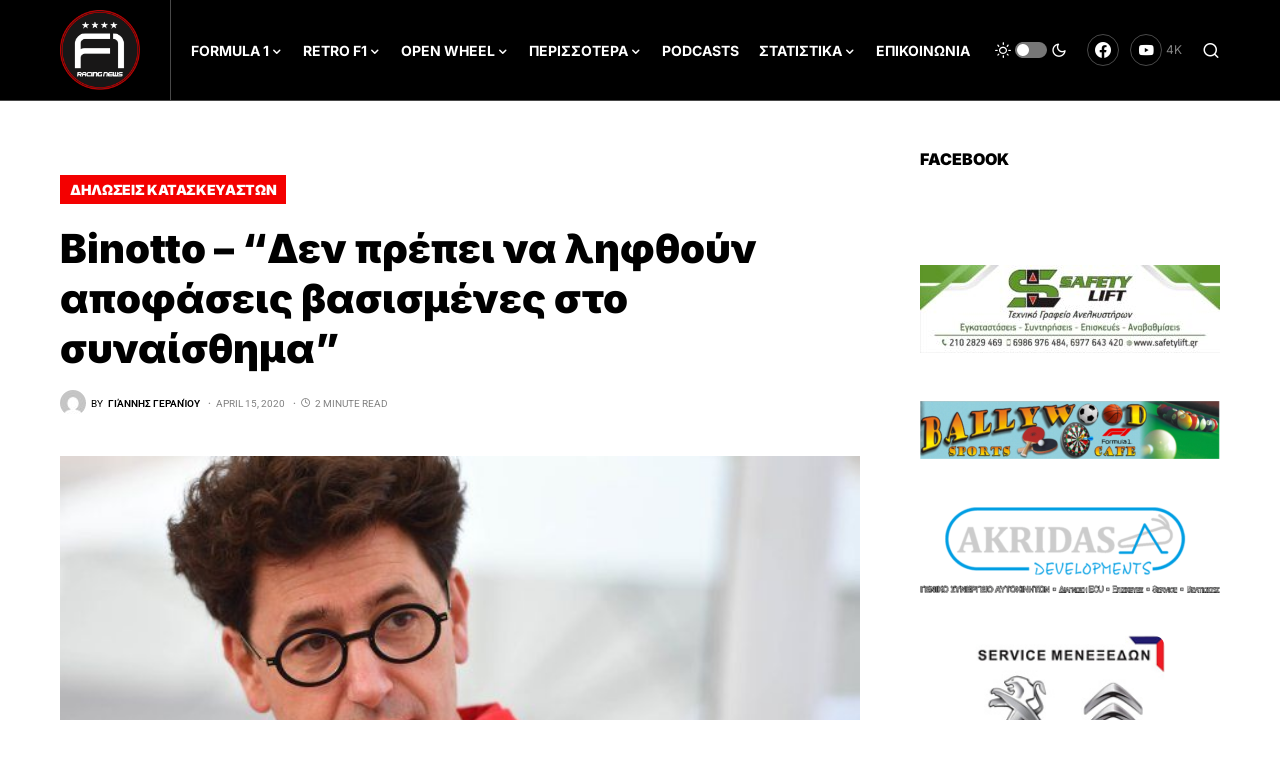

--- FILE ---
content_type: text/html; charset=UTF-8
request_url: https://f1racingnews.gr/den-prepei-na-leifthoun-apofaseis-binotto/
body_size: 34318
content:
<!doctype html>
<html lang="en-US">
<head>
	<meta charset="UTF-8" />
	<meta name="viewport" content="width=device-width, initial-scale=1" />
	<link rel="profile" href="https://gmpg.org/xfn/11" />
	<script>
window.koko_analytics = {"url":"https:\/\/f1racingnews.gr\/koko-analytics-collect.php","site_url":"https:\/\/f1racingnews.gr","post_id":5242,"use_cookie":1,"cookie_path":"\/"};
</script>
<meta name='robots' content='index, follow, max-image-preview:large, max-snippet:-1, max-video-preview:-1' />
	<style>img:is([sizes="auto" i], [sizes^="auto," i]) { contain-intrinsic-size: 3000px 1500px }</style>
	
	<!-- This site is optimized with the Yoast SEO plugin v25.1 - https://yoast.com/wordpress/plugins/seo/ -->
	<title>Binotto - &quot;Δεν πρέπει να ληφθούν αποφάσεις βασισμένες στο συναίσθημα&quot;</title>
	<meta name="description" content="O διευθυντής της Ferrari, Mattia Binotto υποστηρίζει τις προσπάθειες της Formula 1 και της FIA για την αναδιάρθρωση του πρωταθλήματος του 2020..." />
	<link rel="canonical" href="https://f1racingnews.gr/den-prepei-na-leifthoun-apofaseis-binotto/" />
	<meta property="og:locale" content="en_US" />
	<meta property="og:type" content="article" />
	<meta property="og:title" content="Binotto - &quot;Δεν πρέπει να ληφθούν αποφάσεις βασισμένες στο συναίσθημα&quot;" />
	<meta property="og:description" content="O διευθυντής της Ferrari, Mattia Binotto υποστηρίζει τις προσπάθειες της Formula 1 και της FIA για την αναδιάρθρωση του πρωταθλήματος του 2020..." />
	<meta property="og:url" content="https://f1racingnews.gr/den-prepei-na-leifthoun-apofaseis-binotto/" />
	<meta property="og:site_name" content="F1RACINGNEWS" />
	<meta property="article:published_time" content="2020-04-15T10:54:45+00:00" />
	<meta property="article:modified_time" content="2020-08-06T11:17:57+00:00" />
	<meta property="og:image" content="https://f1racingnews.gr/wp-content/uploads/2020/06/Binotto-1.jpg" />
	<meta property="og:image:width" content="620" />
	<meta property="og:image:height" content="461" />
	<meta property="og:image:type" content="image/jpeg" />
	<meta name="author" content="Γιάννης Γερανίου" />
	<meta name="twitter:card" content="summary_large_image" />
	<meta name="twitter:label1" content="Written by" />
	<meta name="twitter:data1" content="Γιάννης Γερανίου" />
	<script type="application/ld+json" class="yoast-schema-graph">{"@context":"https://schema.org","@graph":[{"@type":"Article","@id":"https://f1racingnews.gr/den-prepei-na-leifthoun-apofaseis-binotto/#article","isPartOf":{"@id":"https://f1racingnews.gr/den-prepei-na-leifthoun-apofaseis-binotto/"},"author":{"name":"Γιάννης Γερανίου","@id":"https://f1racingnews.gr/#/schema/person/2297dcc3c2503d564adc334e6f423d5a"},"headline":"Binotto &#8211; &#8220;Δεν πρέπει να ληφθούν αποφάσεις βασισμένες στο συναίσθημα&#8221;","datePublished":"2020-04-15T10:54:45+00:00","dateModified":"2020-08-06T11:17:57+00:00","mainEntityOfPage":{"@id":"https://f1racingnews.gr/den-prepei-na-leifthoun-apofaseis-binotto/"},"wordCount":31,"publisher":{"@id":"https://f1racingnews.gr/#organization"},"image":{"@id":"https://f1racingnews.gr/den-prepei-na-leifthoun-apofaseis-binotto/#primaryimage"},"thumbnailUrl":"https://f1racingnews.gr/wp-content/uploads/2020/06/Binotto-1.jpg","keywords":["Ferrari","Mattia Binotto"],"articleSection":["ΔΗΛΩΣΕΙΣ ΚΑΤΑΣΚΕΥΑΣΤΩΝ"],"inLanguage":"en-US"},{"@type":"WebPage","@id":"https://f1racingnews.gr/den-prepei-na-leifthoun-apofaseis-binotto/","url":"https://f1racingnews.gr/den-prepei-na-leifthoun-apofaseis-binotto/","name":"Binotto - \"Δεν πρέπει να ληφθούν αποφάσεις βασισμένες στο συναίσθημα\"","isPartOf":{"@id":"https://f1racingnews.gr/#website"},"primaryImageOfPage":{"@id":"https://f1racingnews.gr/den-prepei-na-leifthoun-apofaseis-binotto/#primaryimage"},"image":{"@id":"https://f1racingnews.gr/den-prepei-na-leifthoun-apofaseis-binotto/#primaryimage"},"thumbnailUrl":"https://f1racingnews.gr/wp-content/uploads/2020/06/Binotto-1.jpg","datePublished":"2020-04-15T10:54:45+00:00","dateModified":"2020-08-06T11:17:57+00:00","description":"O διευθυντής της Ferrari, Mattia Binotto υποστηρίζει τις προσπάθειες της Formula 1 και της FIA για την αναδιάρθρωση του πρωταθλήματος του 2020...","breadcrumb":{"@id":"https://f1racingnews.gr/den-prepei-na-leifthoun-apofaseis-binotto/#breadcrumb"},"inLanguage":"en-US","potentialAction":[{"@type":"ReadAction","target":["https://f1racingnews.gr/den-prepei-na-leifthoun-apofaseis-binotto/"]}]},{"@type":"ImageObject","inLanguage":"en-US","@id":"https://f1racingnews.gr/den-prepei-na-leifthoun-apofaseis-binotto/#primaryimage","url":"https://f1racingnews.gr/wp-content/uploads/2020/06/Binotto-1.jpg","contentUrl":"https://f1racingnews.gr/wp-content/uploads/2020/06/Binotto-1.jpg","width":620,"height":461,"caption":"Binotto"},{"@type":"BreadcrumbList","@id":"https://f1racingnews.gr/den-prepei-na-leifthoun-apofaseis-binotto/#breadcrumb","itemListElement":[{"@type":"ListItem","position":1,"name":"Home","item":"https://f1racingnews.gr/"},{"@type":"ListItem","position":2,"name":"Binotto &#8211; &#8220;Δεν πρέπει να ληφθούν αποφάσεις βασισμένες στο συναίσθημα&#8221;"}]},{"@type":"WebSite","@id":"https://f1racingnews.gr/#website","url":"https://f1racingnews.gr/","name":"F1RACINGNEWS","description":"","publisher":{"@id":"https://f1racingnews.gr/#organization"},"potentialAction":[{"@type":"SearchAction","target":{"@type":"EntryPoint","urlTemplate":"https://f1racingnews.gr/?s={search_term_string}"},"query-input":{"@type":"PropertyValueSpecification","valueRequired":true,"valueName":"search_term_string"}}],"inLanguage":"en-US"},{"@type":"Organization","@id":"https://f1racingnews.gr/#organization","name":"F1racingnews","url":"https://f1racingnews.gr/","logo":{"@type":"ImageObject","inLanguage":"en-US","@id":"https://f1racingnews.gr/#/schema/logo/image/","url":"https://f1racingnews.gr/wp-content/uploads/2021/02/F1racingnews.gr-Logo.png","contentUrl":"https://f1racingnews.gr/wp-content/uploads/2021/02/F1racingnews.gr-Logo.png","width":1023,"height":1025,"caption":"F1racingnews"},"image":{"@id":"https://f1racingnews.gr/#/schema/logo/image/"}},{"@type":"Person","@id":"https://f1racingnews.gr/#/schema/person/2297dcc3c2503d564adc334e6f423d5a","name":"Γιάννης Γερανίου","image":{"@type":"ImageObject","inLanguage":"en-US","@id":"https://f1racingnews.gr/#/schema/person/image/","url":"https://secure.gravatar.com/avatar/49d40dbe5efc1312db07c3a750dca3e1eac59d9b5d6baba26d0218727f2adb3a?s=96&d=mm&r=g","contentUrl":"https://secure.gravatar.com/avatar/49d40dbe5efc1312db07c3a750dca3e1eac59d9b5d6baba26d0218727f2adb3a?s=96&d=mm&r=g","caption":"Γιάννης Γερανίου"},"sameAs":["https://22030202581.thesite.link/f1racingnews.gr/"],"url":"https://f1racingnews.gr/author/ggeraniou/"}]}</script>
	<!-- / Yoast SEO plugin. -->


<link rel='dns-prefetch' href='//www.googletagmanager.com' />
<link rel="alternate" type="application/rss+xml" title="F1RACINGNEWS &raquo; Feed" href="https://f1racingnews.gr/feed/" />
<link rel="alternate" type="application/rss+xml" title="F1RACINGNEWS &raquo; Comments Feed" href="https://f1racingnews.gr/comments/feed/" />
			<link rel="preload" href="https://f1racingnews.gr/wp-content/plugins/canvas/assets/fonts/canvas-icons.woff" as="font" type="font/woff" crossorigin>
			<script>
window._wpemojiSettings = {"baseUrl":"https:\/\/s.w.org\/images\/core\/emoji\/16.0.1\/72x72\/","ext":".png","svgUrl":"https:\/\/s.w.org\/images\/core\/emoji\/16.0.1\/svg\/","svgExt":".svg","source":{"concatemoji":"https:\/\/f1racingnews.gr\/wp-includes\/js\/wp-emoji-release.min.js?ver=6.8.3"}};
/*! This file is auto-generated */
!function(s,n){var o,i,e;function c(e){try{var t={supportTests:e,timestamp:(new Date).valueOf()};sessionStorage.setItem(o,JSON.stringify(t))}catch(e){}}function p(e,t,n){e.clearRect(0,0,e.canvas.width,e.canvas.height),e.fillText(t,0,0);var t=new Uint32Array(e.getImageData(0,0,e.canvas.width,e.canvas.height).data),a=(e.clearRect(0,0,e.canvas.width,e.canvas.height),e.fillText(n,0,0),new Uint32Array(e.getImageData(0,0,e.canvas.width,e.canvas.height).data));return t.every(function(e,t){return e===a[t]})}function u(e,t){e.clearRect(0,0,e.canvas.width,e.canvas.height),e.fillText(t,0,0);for(var n=e.getImageData(16,16,1,1),a=0;a<n.data.length;a++)if(0!==n.data[a])return!1;return!0}function f(e,t,n,a){switch(t){case"flag":return n(e,"\ud83c\udff3\ufe0f\u200d\u26a7\ufe0f","\ud83c\udff3\ufe0f\u200b\u26a7\ufe0f")?!1:!n(e,"\ud83c\udde8\ud83c\uddf6","\ud83c\udde8\u200b\ud83c\uddf6")&&!n(e,"\ud83c\udff4\udb40\udc67\udb40\udc62\udb40\udc65\udb40\udc6e\udb40\udc67\udb40\udc7f","\ud83c\udff4\u200b\udb40\udc67\u200b\udb40\udc62\u200b\udb40\udc65\u200b\udb40\udc6e\u200b\udb40\udc67\u200b\udb40\udc7f");case"emoji":return!a(e,"\ud83e\udedf")}return!1}function g(e,t,n,a){var r="undefined"!=typeof WorkerGlobalScope&&self instanceof WorkerGlobalScope?new OffscreenCanvas(300,150):s.createElement("canvas"),o=r.getContext("2d",{willReadFrequently:!0}),i=(o.textBaseline="top",o.font="600 32px Arial",{});return e.forEach(function(e){i[e]=t(o,e,n,a)}),i}function t(e){var t=s.createElement("script");t.src=e,t.defer=!0,s.head.appendChild(t)}"undefined"!=typeof Promise&&(o="wpEmojiSettingsSupports",i=["flag","emoji"],n.supports={everything:!0,everythingExceptFlag:!0},e=new Promise(function(e){s.addEventListener("DOMContentLoaded",e,{once:!0})}),new Promise(function(t){var n=function(){try{var e=JSON.parse(sessionStorage.getItem(o));if("object"==typeof e&&"number"==typeof e.timestamp&&(new Date).valueOf()<e.timestamp+604800&&"object"==typeof e.supportTests)return e.supportTests}catch(e){}return null}();if(!n){if("undefined"!=typeof Worker&&"undefined"!=typeof OffscreenCanvas&&"undefined"!=typeof URL&&URL.createObjectURL&&"undefined"!=typeof Blob)try{var e="postMessage("+g.toString()+"("+[JSON.stringify(i),f.toString(),p.toString(),u.toString()].join(",")+"));",a=new Blob([e],{type:"text/javascript"}),r=new Worker(URL.createObjectURL(a),{name:"wpTestEmojiSupports"});return void(r.onmessage=function(e){c(n=e.data),r.terminate(),t(n)})}catch(e){}c(n=g(i,f,p,u))}t(n)}).then(function(e){for(var t in e)n.supports[t]=e[t],n.supports.everything=n.supports.everything&&n.supports[t],"flag"!==t&&(n.supports.everythingExceptFlag=n.supports.everythingExceptFlag&&n.supports[t]);n.supports.everythingExceptFlag=n.supports.everythingExceptFlag&&!n.supports.flag,n.DOMReady=!1,n.readyCallback=function(){n.DOMReady=!0}}).then(function(){return e}).then(function(){var e;n.supports.everything||(n.readyCallback(),(e=n.source||{}).concatemoji?t(e.concatemoji):e.wpemoji&&e.twemoji&&(t(e.twemoji),t(e.wpemoji)))}))}((window,document),window._wpemojiSettings);
</script>
<link rel='stylesheet' id='sbi_styles-css' href='https://f1racingnews.gr/wp-content/plugins/instagram-feed/css/sbi-styles.min.css?ver=6.9.0' media='all' />
<link rel='stylesheet' id='canvas-css' href='https://f1racingnews.gr/wp-content/plugins/canvas/assets/css/canvas.css?ver=2.4.8' media='all' />
<link rel='alternate stylesheet' id='powerkit-icons-css' href='https://f1racingnews.gr/wp-content/plugins/powerkit/assets/fonts/powerkit-icons.woff?ver=2.9.8' as='font' type='font/wof' crossorigin />
<link rel='stylesheet' id='powerkit-css' href='https://f1racingnews.gr/wp-content/plugins/powerkit/assets/css/powerkit.css?ver=2.9.8' media='all' />
<link rel='stylesheet' id='dce-dynamic-visibility-style-css' href='https://f1racingnews.gr/wp-content/plugins/dynamic-visibility-for-elementor/assets/css/dynamic-visibility.css?ver=5.0.16' media='all' />
<style id='wp-emoji-styles-inline-css'>

	img.wp-smiley, img.emoji {
		display: inline !important;
		border: none !important;
		box-shadow: none !important;
		height: 1em !important;
		width: 1em !important;
		margin: 0 0.07em !important;
		vertical-align: -0.1em !important;
		background: none !important;
		padding: 0 !important;
	}
</style>
<link rel='stylesheet' id='wp-block-library-css' href='https://f1racingnews.gr/wp-includes/css/dist/block-library/style.min.css?ver=6.8.3' media='all' />
<style id='classic-theme-styles-inline-css'>
/*! This file is auto-generated */
.wp-block-button__link{color:#fff;background-color:#32373c;border-radius:9999px;box-shadow:none;text-decoration:none;padding:calc(.667em + 2px) calc(1.333em + 2px);font-size:1.125em}.wp-block-file__button{background:#32373c;color:#fff;text-decoration:none}
</style>
<link rel='stylesheet' id='canvas-block-alert-style-css' href='https://f1racingnews.gr/wp-content/plugins/canvas/components/basic-elements/block-alert/block.css?ver=1747830570' media='all' />
<link rel='stylesheet' id='canvas-block-progress-style-css' href='https://f1racingnews.gr/wp-content/plugins/canvas/components/basic-elements/block-progress/block.css?ver=1747830570' media='all' />
<link rel='stylesheet' id='canvas-block-collapsibles-style-css' href='https://f1racingnews.gr/wp-content/plugins/canvas/components/basic-elements/block-collapsibles/block.css?ver=1747830570' media='all' />
<link rel='stylesheet' id='canvas-block-tabs-style-css' href='https://f1racingnews.gr/wp-content/plugins/canvas/components/basic-elements/block-tabs/block.css?ver=1747830570' media='all' />
<link rel='stylesheet' id='canvas-block-section-heading-style-css' href='https://f1racingnews.gr/wp-content/plugins/canvas/components/basic-elements/block-section-heading/block.css?ver=1747830570' media='all' />
<link rel='stylesheet' id='canvas-block-row-style-css' href='https://f1racingnews.gr/wp-content/plugins/canvas/components/layout-blocks/block-row/block-row.css?ver=1747830570' media='all' />
<link rel='stylesheet' id='canvas-justified-gallery-block-style-css' href='https://f1racingnews.gr/wp-content/plugins/canvas/components/justified-gallery/block/block-justified-gallery.css?ver=1747830570' media='all' />
<link rel='stylesheet' id='canvas-slider-gallery-block-style-css' href='https://f1racingnews.gr/wp-content/plugins/canvas/components/slider-gallery/block/block-slider-gallery.css?ver=1747830570' media='all' />
<link rel='stylesheet' id='canvas-block-posts-sidebar-css' href='https://f1racingnews.gr/wp-content/plugins/canvas/components/posts/block-posts-sidebar/block-posts-sidebar.css?ver=1747830570' media='all' />
<style id='global-styles-inline-css'>
:root{--wp--preset--aspect-ratio--square: 1;--wp--preset--aspect-ratio--4-3: 4/3;--wp--preset--aspect-ratio--3-4: 3/4;--wp--preset--aspect-ratio--3-2: 3/2;--wp--preset--aspect-ratio--2-3: 2/3;--wp--preset--aspect-ratio--16-9: 16/9;--wp--preset--aspect-ratio--9-16: 9/16;--wp--preset--color--black: #000000;--wp--preset--color--cyan-bluish-gray: #abb8c3;--wp--preset--color--white: #FFFFFF;--wp--preset--color--pale-pink: #f78da7;--wp--preset--color--vivid-red: #cf2e2e;--wp--preset--color--luminous-vivid-orange: #ff6900;--wp--preset--color--luminous-vivid-amber: #fcb900;--wp--preset--color--light-green-cyan: #7bdcb5;--wp--preset--color--vivid-green-cyan: #00d084;--wp--preset--color--pale-cyan-blue: #8ed1fc;--wp--preset--color--vivid-cyan-blue: #0693e3;--wp--preset--color--vivid-purple: #9b51e0;--wp--preset--color--blue: #59BACC;--wp--preset--color--green: #58AD69;--wp--preset--color--orange: #FFBC49;--wp--preset--color--red: #e32c26;--wp--preset--color--gray-50: #f8f9fa;--wp--preset--color--gray-100: #f8f9fb;--wp--preset--color--gray-200: #e9ecef;--wp--preset--color--secondary: #818181;--wp--preset--gradient--vivid-cyan-blue-to-vivid-purple: linear-gradient(135deg,rgba(6,147,227,1) 0%,rgb(155,81,224) 100%);--wp--preset--gradient--light-green-cyan-to-vivid-green-cyan: linear-gradient(135deg,rgb(122,220,180) 0%,rgb(0,208,130) 100%);--wp--preset--gradient--luminous-vivid-amber-to-luminous-vivid-orange: linear-gradient(135deg,rgba(252,185,0,1) 0%,rgba(255,105,0,1) 100%);--wp--preset--gradient--luminous-vivid-orange-to-vivid-red: linear-gradient(135deg,rgba(255,105,0,1) 0%,rgb(207,46,46) 100%);--wp--preset--gradient--very-light-gray-to-cyan-bluish-gray: linear-gradient(135deg,rgb(238,238,238) 0%,rgb(169,184,195) 100%);--wp--preset--gradient--cool-to-warm-spectrum: linear-gradient(135deg,rgb(74,234,220) 0%,rgb(151,120,209) 20%,rgb(207,42,186) 40%,rgb(238,44,130) 60%,rgb(251,105,98) 80%,rgb(254,248,76) 100%);--wp--preset--gradient--blush-light-purple: linear-gradient(135deg,rgb(255,206,236) 0%,rgb(152,150,240) 100%);--wp--preset--gradient--blush-bordeaux: linear-gradient(135deg,rgb(254,205,165) 0%,rgb(254,45,45) 50%,rgb(107,0,62) 100%);--wp--preset--gradient--luminous-dusk: linear-gradient(135deg,rgb(255,203,112) 0%,rgb(199,81,192) 50%,rgb(65,88,208) 100%);--wp--preset--gradient--pale-ocean: linear-gradient(135deg,rgb(255,245,203) 0%,rgb(182,227,212) 50%,rgb(51,167,181) 100%);--wp--preset--gradient--electric-grass: linear-gradient(135deg,rgb(202,248,128) 0%,rgb(113,206,126) 100%);--wp--preset--gradient--midnight: linear-gradient(135deg,rgb(2,3,129) 0%,rgb(40,116,252) 100%);--wp--preset--font-size--small: 13px;--wp--preset--font-size--medium: 20px;--wp--preset--font-size--large: 36px;--wp--preset--font-size--x-large: 42px;--wp--preset--spacing--20: 0.44rem;--wp--preset--spacing--30: 0.67rem;--wp--preset--spacing--40: 1rem;--wp--preset--spacing--50: 1.5rem;--wp--preset--spacing--60: 2.25rem;--wp--preset--spacing--70: 3.38rem;--wp--preset--spacing--80: 5.06rem;--wp--preset--shadow--natural: 6px 6px 9px rgba(0, 0, 0, 0.2);--wp--preset--shadow--deep: 12px 12px 50px rgba(0, 0, 0, 0.4);--wp--preset--shadow--sharp: 6px 6px 0px rgba(0, 0, 0, 0.2);--wp--preset--shadow--outlined: 6px 6px 0px -3px rgba(255, 255, 255, 1), 6px 6px rgba(0, 0, 0, 1);--wp--preset--shadow--crisp: 6px 6px 0px rgba(0, 0, 0, 1);}:where(.is-layout-flex){gap: 0.5em;}:where(.is-layout-grid){gap: 0.5em;}body .is-layout-flex{display: flex;}.is-layout-flex{flex-wrap: wrap;align-items: center;}.is-layout-flex > :is(*, div){margin: 0;}body .is-layout-grid{display: grid;}.is-layout-grid > :is(*, div){margin: 0;}:where(.wp-block-columns.is-layout-flex){gap: 2em;}:where(.wp-block-columns.is-layout-grid){gap: 2em;}:where(.wp-block-post-template.is-layout-flex){gap: 1.25em;}:where(.wp-block-post-template.is-layout-grid){gap: 1.25em;}.has-black-color{color: var(--wp--preset--color--black) !important;}.has-cyan-bluish-gray-color{color: var(--wp--preset--color--cyan-bluish-gray) !important;}.has-white-color{color: var(--wp--preset--color--white) !important;}.has-pale-pink-color{color: var(--wp--preset--color--pale-pink) !important;}.has-vivid-red-color{color: var(--wp--preset--color--vivid-red) !important;}.has-luminous-vivid-orange-color{color: var(--wp--preset--color--luminous-vivid-orange) !important;}.has-luminous-vivid-amber-color{color: var(--wp--preset--color--luminous-vivid-amber) !important;}.has-light-green-cyan-color{color: var(--wp--preset--color--light-green-cyan) !important;}.has-vivid-green-cyan-color{color: var(--wp--preset--color--vivid-green-cyan) !important;}.has-pale-cyan-blue-color{color: var(--wp--preset--color--pale-cyan-blue) !important;}.has-vivid-cyan-blue-color{color: var(--wp--preset--color--vivid-cyan-blue) !important;}.has-vivid-purple-color{color: var(--wp--preset--color--vivid-purple) !important;}.has-black-background-color{background-color: var(--wp--preset--color--black) !important;}.has-cyan-bluish-gray-background-color{background-color: var(--wp--preset--color--cyan-bluish-gray) !important;}.has-white-background-color{background-color: var(--wp--preset--color--white) !important;}.has-pale-pink-background-color{background-color: var(--wp--preset--color--pale-pink) !important;}.has-vivid-red-background-color{background-color: var(--wp--preset--color--vivid-red) !important;}.has-luminous-vivid-orange-background-color{background-color: var(--wp--preset--color--luminous-vivid-orange) !important;}.has-luminous-vivid-amber-background-color{background-color: var(--wp--preset--color--luminous-vivid-amber) !important;}.has-light-green-cyan-background-color{background-color: var(--wp--preset--color--light-green-cyan) !important;}.has-vivid-green-cyan-background-color{background-color: var(--wp--preset--color--vivid-green-cyan) !important;}.has-pale-cyan-blue-background-color{background-color: var(--wp--preset--color--pale-cyan-blue) !important;}.has-vivid-cyan-blue-background-color{background-color: var(--wp--preset--color--vivid-cyan-blue) !important;}.has-vivid-purple-background-color{background-color: var(--wp--preset--color--vivid-purple) !important;}.has-black-border-color{border-color: var(--wp--preset--color--black) !important;}.has-cyan-bluish-gray-border-color{border-color: var(--wp--preset--color--cyan-bluish-gray) !important;}.has-white-border-color{border-color: var(--wp--preset--color--white) !important;}.has-pale-pink-border-color{border-color: var(--wp--preset--color--pale-pink) !important;}.has-vivid-red-border-color{border-color: var(--wp--preset--color--vivid-red) !important;}.has-luminous-vivid-orange-border-color{border-color: var(--wp--preset--color--luminous-vivid-orange) !important;}.has-luminous-vivid-amber-border-color{border-color: var(--wp--preset--color--luminous-vivid-amber) !important;}.has-light-green-cyan-border-color{border-color: var(--wp--preset--color--light-green-cyan) !important;}.has-vivid-green-cyan-border-color{border-color: var(--wp--preset--color--vivid-green-cyan) !important;}.has-pale-cyan-blue-border-color{border-color: var(--wp--preset--color--pale-cyan-blue) !important;}.has-vivid-cyan-blue-border-color{border-color: var(--wp--preset--color--vivid-cyan-blue) !important;}.has-vivid-purple-border-color{border-color: var(--wp--preset--color--vivid-purple) !important;}.has-vivid-cyan-blue-to-vivid-purple-gradient-background{background: var(--wp--preset--gradient--vivid-cyan-blue-to-vivid-purple) !important;}.has-light-green-cyan-to-vivid-green-cyan-gradient-background{background: var(--wp--preset--gradient--light-green-cyan-to-vivid-green-cyan) !important;}.has-luminous-vivid-amber-to-luminous-vivid-orange-gradient-background{background: var(--wp--preset--gradient--luminous-vivid-amber-to-luminous-vivid-orange) !important;}.has-luminous-vivid-orange-to-vivid-red-gradient-background{background: var(--wp--preset--gradient--luminous-vivid-orange-to-vivid-red) !important;}.has-very-light-gray-to-cyan-bluish-gray-gradient-background{background: var(--wp--preset--gradient--very-light-gray-to-cyan-bluish-gray) !important;}.has-cool-to-warm-spectrum-gradient-background{background: var(--wp--preset--gradient--cool-to-warm-spectrum) !important;}.has-blush-light-purple-gradient-background{background: var(--wp--preset--gradient--blush-light-purple) !important;}.has-blush-bordeaux-gradient-background{background: var(--wp--preset--gradient--blush-bordeaux) !important;}.has-luminous-dusk-gradient-background{background: var(--wp--preset--gradient--luminous-dusk) !important;}.has-pale-ocean-gradient-background{background: var(--wp--preset--gradient--pale-ocean) !important;}.has-electric-grass-gradient-background{background: var(--wp--preset--gradient--electric-grass) !important;}.has-midnight-gradient-background{background: var(--wp--preset--gradient--midnight) !important;}.has-small-font-size{font-size: var(--wp--preset--font-size--small) !important;}.has-medium-font-size{font-size: var(--wp--preset--font-size--medium) !important;}.has-large-font-size{font-size: var(--wp--preset--font-size--large) !important;}.has-x-large-font-size{font-size: var(--wp--preset--font-size--x-large) !important;}
:where(.wp-block-post-template.is-layout-flex){gap: 1.25em;}:where(.wp-block-post-template.is-layout-grid){gap: 1.25em;}
:where(.wp-block-columns.is-layout-flex){gap: 2em;}:where(.wp-block-columns.is-layout-grid){gap: 2em;}
:root :where(.wp-block-pullquote){font-size: 1.5em;line-height: 1.6;}
</style>
<link rel='stylesheet' id='canvas-block-heading-style-css' href='https://f1racingnews.gr/wp-content/plugins/canvas/components/content-formatting/block-heading/block.css?ver=1747830570' media='all' />
<link rel='stylesheet' id='canvas-block-list-style-css' href='https://f1racingnews.gr/wp-content/plugins/canvas/components/content-formatting/block-list/block.css?ver=1747830570' media='all' />
<link rel='stylesheet' id='canvas-block-paragraph-style-css' href='https://f1racingnews.gr/wp-content/plugins/canvas/components/content-formatting/block-paragraph/block.css?ver=1747830570' media='all' />
<link rel='stylesheet' id='canvas-block-separator-style-css' href='https://f1racingnews.gr/wp-content/plugins/canvas/components/content-formatting/block-separator/block.css?ver=1747830570' media='all' />
<link rel='stylesheet' id='canvas-block-group-style-css' href='https://f1racingnews.gr/wp-content/plugins/canvas/components/basic-elements/block-group/block.css?ver=1747830570' media='all' />
<link rel='stylesheet' id='canvas-block-cover-style-css' href='https://f1racingnews.gr/wp-content/plugins/canvas/components/basic-elements/block-cover/block.css?ver=1747830570' media='all' />
<link rel='stylesheet' id='powerkit-author-box-css' href='https://f1racingnews.gr/wp-content/plugins/powerkit/modules/author-box/public/css/public-powerkit-author-box.css?ver=2.9.8' media='all' />
<link rel='stylesheet' id='powerkit-basic-elements-css' href='https://f1racingnews.gr/wp-content/plugins/powerkit/modules/basic-elements/public/css/public-powerkit-basic-elements.css?ver=2.9.8' media='screen' />
<link rel='stylesheet' id='powerkit-coming-soon-css' href='https://f1racingnews.gr/wp-content/plugins/powerkit/modules/coming-soon/public/css/public-powerkit-coming-soon.css?ver=2.9.8' media='all' />
<link rel='stylesheet' id='powerkit-content-formatting-css' href='https://f1racingnews.gr/wp-content/plugins/powerkit/modules/content-formatting/public/css/public-powerkit-content-formatting.css?ver=2.9.8' media='all' />
<link rel='stylesheet' id='powerkit-сontributors-css' href='https://f1racingnews.gr/wp-content/plugins/powerkit/modules/contributors/public/css/public-powerkit-contributors.css?ver=2.9.8' media='all' />
<link rel='stylesheet' id='powerkit-facebook-css' href='https://f1racingnews.gr/wp-content/plugins/powerkit/modules/facebook/public/css/public-powerkit-facebook.css?ver=2.9.8' media='all' />
<link rel='stylesheet' id='powerkit-featured-categories-css' href='https://f1racingnews.gr/wp-content/plugins/powerkit/modules/featured-categories/public/css/public-powerkit-featured-categories.css?ver=2.9.8' media='all' />
<link rel='stylesheet' id='powerkit-inline-posts-css' href='https://f1racingnews.gr/wp-content/plugins/powerkit/modules/inline-posts/public/css/public-powerkit-inline-posts.css?ver=2.9.8' media='all' />
<link rel='stylesheet' id='powerkit-instagram-css' href='https://f1racingnews.gr/wp-content/plugins/powerkit/modules/instagram/public/css/public-powerkit-instagram.css?ver=2.9.8' media='all' />
<link rel='stylesheet' id='powerkit-justified-gallery-css' href='https://f1racingnews.gr/wp-content/plugins/powerkit/modules/justified-gallery/public/css/public-powerkit-justified-gallery.css?ver=2.9.8' media='all' />
<link rel='stylesheet' id='glightbox-css' href='https://f1racingnews.gr/wp-content/plugins/powerkit/modules/lightbox/public/css/glightbox.min.css?ver=2.9.8' media='all' />
<link rel='stylesheet' id='powerkit-lightbox-css' href='https://f1racingnews.gr/wp-content/plugins/powerkit/modules/lightbox/public/css/public-powerkit-lightbox.css?ver=2.9.8' media='all' />
<link rel='stylesheet' id='powerkit-opt-in-forms-css' href='https://f1racingnews.gr/wp-content/plugins/powerkit/modules/opt-in-forms/public/css/public-powerkit-opt-in-forms.css?ver=2.9.8' media='all' />
<link rel='stylesheet' id='powerkit-pinterest-css' href='https://f1racingnews.gr/wp-content/plugins/powerkit/modules/pinterest/public/css/public-powerkit-pinterest.css?ver=2.9.8' media='all' />
<link rel='stylesheet' id='powerkit-scroll-to-top-css' href='https://f1racingnews.gr/wp-content/plugins/powerkit/modules/scroll-to-top/public/css/public-powerkit-scroll-to-top.css?ver=2.9.8' media='all' />
<link rel='stylesheet' id='powerkit-share-buttons-css' href='https://f1racingnews.gr/wp-content/plugins/powerkit/modules/share-buttons/public/css/public-powerkit-share-buttons.css?ver=2.9.8' media='all' />
<link rel='stylesheet' id='powerkit-slider-gallery-css' href='https://f1racingnews.gr/wp-content/plugins/powerkit/modules/slider-gallery/public/css/public-powerkit-slider-gallery.css?ver=2.9.8' media='all' />
<link rel='stylesheet' id='powerkit-social-links-css' href='https://f1racingnews.gr/wp-content/plugins/powerkit/modules/social-links/public/css/public-powerkit-social-links.css?ver=2.9.8' media='all' />
<link rel='stylesheet' id='powerkit-table-of-contents-css' href='https://f1racingnews.gr/wp-content/plugins/powerkit/modules/table-of-contents/public/css/public-powerkit-table-of-contents.css?ver=2.9.8' media='all' />
<link rel='stylesheet' id='powerkit-twitter-css' href='https://f1racingnews.gr/wp-content/plugins/powerkit/modules/twitter/public/css/public-powerkit-twitter.css?ver=2.9.8' media='all' />
<link rel='stylesheet' id='powerkit-widget-about-css' href='https://f1racingnews.gr/wp-content/plugins/powerkit/modules/widget-about/public/css/public-powerkit-widget-about.css?ver=2.9.8' media='all' />
<link rel='stylesheet' id='csco-styles-css' href='https://f1racingnews.gr/wp-content/themes/newsblock/style.css?ver=1.2.5' media='all' />
<style id='csco-styles-inline-css'>
.searchwp-live-search-no-min-chars:after { content: "Continue typing" }
</style>
<link rel='stylesheet' id='graphina_chart-css-css' href='https://f1racingnews.gr/wp-content/plugins/graphina-elementor-charts-and-graphs/assets/css/graphina-chart.css?ver=3.0.5' media='all' />
<link rel='stylesheet' id='elementor-icons-css' href='https://f1racingnews.gr/wp-content/plugins/elementor/assets/lib/eicons/css/elementor-icons.min.css?ver=5.40.0' media='all' />
<link rel='stylesheet' id='elementor-frontend-css' href='https://f1racingnews.gr/wp-content/plugins/elementor/assets/css/frontend.min.css?ver=3.29.0' media='all' />
<link rel='stylesheet' id='elementor-post-71-css' href='https://f1racingnews.gr/wp-content/uploads/elementor/css/post-71.css?ver=1763826457' media='all' />
<link rel='stylesheet' id='sbistyles-css' href='https://f1racingnews.gr/wp-content/plugins/instagram-feed/css/sbi-styles.min.css?ver=6.9.0' media='all' />
<link rel='stylesheet' id='searchwp-forms-css' href='https://f1racingnews.gr/wp-content/plugins/searchwp-live-ajax-search/assets/styles/frontend/search-forms.css?ver=1.8.5' media='all' />
<link rel='stylesheet' id='searchwp-live-search-css' href='https://f1racingnews.gr/wp-content/plugins/searchwp-live-ajax-search/assets/styles/style.css?ver=1.8.5' media='all' />
<style id='searchwp-live-search-inline-css'>
.searchwp-live-search-result .searchwp-live-search-result--title a {
  font-size: 16px;
}
.searchwp-live-search-result .searchwp-live-search-result--price {
  font-size: 14px;
}
.searchwp-live-search-result .searchwp-live-search-result--add-to-cart .button {
  font-size: 14px;
}

</style>
<link rel='stylesheet' id='csco_child_css-css' href='https://f1racingnews.gr/wp-content/themes/newsblock-child/style.css?ver=1.0.0' media='all' />
<link rel='stylesheet' id='elementor-gf-local-roboto-css' href='https://f1racingnews.gr/wp-content/uploads/elementor/google-fonts/css/roboto.css?ver=1742926812' media='all' />
<link rel='stylesheet' id='elementor-gf-local-robotoslab-css' href='https://f1racingnews.gr/wp-content/uploads/elementor/google-fonts/css/robotoslab.css?ver=1742926815' media='all' />
<script src="https://f1racingnews.gr/wp-includes/js/jquery/jquery.min.js?ver=3.7.1" id="jquery-core-js"></script>
<script src="https://f1racingnews.gr/wp-includes/js/jquery/jquery-migrate.min.js?ver=3.4.1" id="jquery-migrate-js"></script>

<!-- Google tag (gtag.js) snippet added by Site Kit -->

<!-- Google Analytics snippet added by Site Kit -->
<script src="https://www.googletagmanager.com/gtag/js?id=GT-PZM53NQ" id="google_gtagjs-js" async></script>
<script id="google_gtagjs-js-after">
window.dataLayer = window.dataLayer || [];function gtag(){dataLayer.push(arguments);}
gtag("set","linker",{"domains":["f1racingnews.gr"]});
gtag("js", new Date());
gtag("set", "developer_id.dZTNiMT", true);
gtag("config", "GT-PZM53NQ");
</script>

<!-- End Google tag (gtag.js) snippet added by Site Kit -->
<link rel="https://api.w.org/" href="https://f1racingnews.gr/wp-json/" /><link rel="alternate" title="JSON" type="application/json" href="https://f1racingnews.gr/wp-json/wp/v2/posts/5242" /><link rel="EditURI" type="application/rsd+xml" title="RSD" href="https://f1racingnews.gr/xmlrpc.php?rsd" />
<meta name="generator" content="WordPress 6.8.3" />
<link rel='shortlink' href='https://f1racingnews.gr/?p=5242' />
<link rel="alternate" title="oEmbed (JSON)" type="application/json+oembed" href="https://f1racingnews.gr/wp-json/oembed/1.0/embed?url=https%3A%2F%2Ff1racingnews.gr%2Fden-prepei-na-leifthoun-apofaseis-binotto%2F" />
<link rel="alternate" title="oEmbed (XML)" type="text/xml+oembed" href="https://f1racingnews.gr/wp-json/oembed/1.0/embed?url=https%3A%2F%2Ff1racingnews.gr%2Fden-prepei-na-leifthoun-apofaseis-binotto%2F&#038;format=xml" />

<style type="text/css" media="all" id="canvas-blocks-dynamic-styles">

</style>
<meta name="generator" content="Site Kit by Google 1.153.0" />		<script>
			document.documentElement.className = document.documentElement.className.replace('no-js', 'js');
		</script>
				<style>
			.no-js img.lazyload {
				display: none;
			}

			figure.wp-block-image img.lazyloading {
				min-width: 150px;
			}

						.lazyload, .lazyloading {
				opacity: 0;
			}

			.lazyloaded {
				opacity: 1;
				transition: opacity 400ms;
				transition-delay: 0ms;
			}

					</style>
		<style id='csco-theme-typography'>
	:root {
		/* Base Font */
		--cs-font-base-family: Inter;
		--cs-font-base-size: 1rem;
		--cs-font-base-weight: 400;
		--cs-font-base-style: normal;
		--cs-font-base-letter-spacing: normal;
		--cs-font-base-line-height: 1.5;

		/* Primary Font */
		--cs-font-primary-family: Inter;
		--cs-font-primary-size: 0.875rem;
		--cs-font-primary-weight: 600;
		--cs-font-primary-style: normal;
		--cs-font-primary-letter-spacing: -0.025em;
		--cs-font-primary-text-transform: none;

		/* Secondary Font */
		--cs-font-secondary-family: Inter;
		--cs-font-secondary-size: 0.75rem;
		--cs-font-secondary-weight: 400;
		--cs-font-secondary-style: normal;
		--cs-font-secondary-letter-spacing: normal;
		--cs-font-secondary-text-transform: none;

		/* Category Font */
		--cs-font-category-family: Inter;
		--cs-font-category-size: 0.875rem;
		--cs-font-category-weight: 900;
		--cs-font-category-style: normal;
		--cs-font-category-letter-spacing: -0.025em;
		--cs-font-category-text-transform: none;

		/* Post Meta Font */
		--cs-font-post-meta-family: -apple-system, BlinkMacSystemFont, "Segoe UI", Roboto, Oxygen-Sans, Ubuntu, Cantarell, "Helvetica Neue";
		--cs-font-post-meta-size: 0.6255rem;
		--cs-font-post-meta-weight: 400;
		--cs-font-post-meta-style: normal;
		--cs-font-post-meta-letter-spacing: normal;
		--cs-font-post-meta-text-transform: uppercase;

		/* Input Font */
		--cs-font-input-family: Inter;
		--cs-font-input-size: 0.75rem;
		--cs-font-input-line-height: 1.625rem;
		--cs-font-input-weight: 400;
		--cs-font-input-style: normal;
		--cs-font-input-letter-spacing: normal;
		--cs-font-input-text-transform: none;

		/* Post Subbtitle */
		--cs-font-post-subtitle-family: inherit;
		--cs-font-post-subtitle-size: 1.25rem;
		--cs-font-post-subtitle-letter-spacing: normal;

		/* Post Content */
		--cs-font-post-content-family: Inter;
		--cs-font-post-content-size: 1rem;
		--cs-font-post-content-letter-spacing: normal;

		/* Summary */
		--cs-font-entry-summary-family: Inter;
		--cs-font-entry-summary-size: 1rem;
		--cs-font-entry-summary-letter-spacing: normal;

		/* Entry Excerpt */
		--cs-font-entry-excerpt-family: Inter;
		--cs-font-entry-excerpt-size: 0.875rem;
		--cs-font-entry-excerpt-letter-spacing: normal;

		/* Logos --------------- */

		/* Main Logo */
		--cs-font-main-logo-family: Inter;
		--cs-font-main-logo-size: 1.25rem;
		--cs-font-main-logo-weight: 900;
		--cs-font-main-logo-style: normal;
		--cs-font-main-logo-letter-spacing: -0.025em;
		--cs-font-main-logo-text-transform: uppercase;

		/* Large Logo */
		--cs-font-large-logo-family: Inter;
		--cs-font-large-logo-size: 1.75rem;
		--cs-font-large-logo-weight: 700;
		--cs-font-large-logo-style: normal;
		--cs-font-large-logo-letter-spacing: -0.075em;
		--cs-font-large-logo-text-transform: none;

		/* Footer Logo */
		--cs-font-footer-logo-family: Inter;
		--cs-font-footer-logo-size: 1.25rem;
		--cs-font-footer-logo-weight: 900;
		--cs-font-footer-logo-style: normal;
		--cs-font-footer-logo-letter-spacing: -0.025em;
		--cs-font-footer-logo-text-transform: uppercase;

		/* Headings --------------- */

		/* Headings */
		--cs-font-headings-family: Inter;
		--cs-font-headings-weight: 900;
		--cs-font-headings-style: normal;
		--cs-font-headings-line-height: 1.25;
		--cs-font-headings-letter-spacing: normal;
		--cs-font-headings-text-transform: none;

		/* Styled Heading */
		--cs-font-styled-heading-line-height: 1.3em;

		/* Decorated Heading */
		--cs-font-decorated-heading-family: Inter;
		--cs-font-decorated-heading-font-size: 1.25rem;
		--cs-font-decorated-heading-weight: 900;
		--cs-font-decorated-heading-style: normal;
		--cs-font-decorated-heading-line-height: 1;
		--cs-font-decorated-heading-letter-spacing: normal;
		--cs-font-decorated-heading-text-transform: none;

		/* Menu Font --------------- */

		/* Menu */
		/* Used for main top level menu elements. */
		--cs-font-menu-family: Inter;
		--cs-font-menu-size: 0.875rem;
		--cs-font-menu-weight: 700;
		--cs-font-menu-style: normal;
		--cs-font-menu-letter-spacing: 0px;
		--cs-font-menu-text-transform: none;

		/* Submenu Font */
		/* Used for submenu elements. */
		--cs-font-submenu-family: Inter;
		--cs-font-submenu-size: 0.875rem;
		--cs-font-submenu-weight: 400;
		--cs-font-submenu-style: normal;
		--cs-font-submenu-letter-spacing: 0px;
		--cs-font-submenu-text-transform: none;

		/* Section Headings --------------- */
		--cs-font-section-headings-family: Inter;
		--cs-font-section-headings-size: 1rem;
		--cs-font-section-headings-weight: 900;
		--cs-font-section-headings-style: normal;
		--cs-font-section-headings-letter-spacing: normal;
		--cs-font-section-headings-text-transform: uppercase;
	}

	</style>

<!-- Google AdSense meta tags added by Site Kit -->
<meta name="google-adsense-platform-account" content="ca-host-pub-2644536267352236">
<meta name="google-adsense-platform-domain" content="sitekit.withgoogle.com">
<!-- End Google AdSense meta tags added by Site Kit -->
<meta name="generator" content="Elementor 3.29.0; features: additional_custom_breakpoints, e_local_google_fonts, e_element_cache; settings: css_print_method-external, google_font-enabled, font_display-swap">
			<style>
				.e-con.e-parent:nth-of-type(n+4):not(.e-lazyloaded):not(.e-no-lazyload),
				.e-con.e-parent:nth-of-type(n+4):not(.e-lazyloaded):not(.e-no-lazyload) * {
					background-image: none !important;
				}
				@media screen and (max-height: 1024px) {
					.e-con.e-parent:nth-of-type(n+3):not(.e-lazyloaded):not(.e-no-lazyload),
					.e-con.e-parent:nth-of-type(n+3):not(.e-lazyloaded):not(.e-no-lazyload) * {
						background-image: none !important;
					}
				}
				@media screen and (max-height: 640px) {
					.e-con.e-parent:nth-of-type(n+2):not(.e-lazyloaded):not(.e-no-lazyload),
					.e-con.e-parent:nth-of-type(n+2):not(.e-lazyloaded):not(.e-no-lazyload) * {
						background-image: none !important;
					}
				}
			</style>
			<link rel="icon" href="https://f1racingnews.gr/wp-content/uploads/2020/12/f1racingnews_logo-1-150x150.png" sizes="32x32" />
<link rel="icon" href="https://f1racingnews.gr/wp-content/uploads/2020/12/f1racingnews_logo-1-300x300.png" sizes="192x192" />
<link rel="apple-touch-icon" href="https://f1racingnews.gr/wp-content/uploads/2020/12/f1racingnews_logo-1-300x300.png" />
<meta name="msapplication-TileImage" content="https://f1racingnews.gr/wp-content/uploads/2020/12/f1racingnews_logo-1-300x300.png" />
		<style id="wp-custom-css">
			/* homepage first post */
.cs-entry__title-line a{
background: #000000a8;
}

/* slider */
.swiper-wrapper{
  -webkit-transition-timing-function: linear !important;
  transition-timing-function: linear !important; 
}
.disable-transform {
    transition: none !important;
    transform: none !important;
}
/* footer */
#menu-menu-footer{
	display:flex;
	justify-content: center;
}		</style>
		<style id="kirki-inline-styles">:root, [site-data-scheme="default"]{--cs-color-site-background:#FFFFFF;--cs-color-search-background:#000000;--cs-color-header-background:#000000;--cs-color-submenu-background:#FFFFFF;--cs-color-footer-background:#111111;}:root, [data-scheme="default"]{--cs-color-accent:#f40000;--cs-color-accent-contrast:#ffffff;--cs-color-secondary:#818181;--cs-palette-color-secondary:#818181;--cs-color-secondary-contrast:#000000;--cs-color-styled-heading:#000000;--cs-color-styled-heading-contrast:#ffffff;--cs-color-styled-heading-hover:#f40000;--cs-color-styled-heading-hover-contrast:#ffffff;--cs-color-styled-category:#f40000;--cs-color-styled-category-contrast:#ffffff;--cs-color-styled-category-hover:#000000;--cs-color-styled-category-hover-contrast:#FFFFFF;--cs-color-category:#000000;--cs-color-category-hover:#000000;--cs-color-category-underline:rgba(255,255,255,0);--cs-color-button:#000000;--cs-color-button-contrast:#FFFFFF;--cs-color-button-hover:#282828;--cs-color-button-hover-contrast:#FFFFFF;--cs-color-overlay-background:rgba(0,0,0,0.25);}[site-data-scheme="dark"]{--cs-color-site-background:#1c1c1c;--cs-color-search-background:#333335;--cs-color-header-background:#1c1c1c;--cs-color-submenu-background:#1c1c1c;--cs-color-footer-background:#1c1c1c;}[data-scheme="dark"]{--cs-color-accent:#f40000;--cs-color-accent-contrast:#ffffff;--cs-color-secondary:#858585;--cs-palette-color-secondary:#858585;--cs-color-secondary-contrast:#000000;--cs-color-styled-heading:#000000;--cs-color-styled-heading-contrast:#ffffff;--cs-color-styled-heading-hover:#f40000;--cs-color-styled-heading-hover-contrast:#ffffff;--cs-color-styled-category:#f40000;--cs-color-styled-category-contrast:#FFFFFF;--cs-color-styled-category-hover:#000000;--cs-color-styled-category-hover-contrast:#ffffff;--cs-color-category:#f40000;--cs-color-category-hover:#FFFFFF;--cs-color-category-underline:rgba(255,255,255,0);--cs-color-button:#3d3d3d;--cs-color-button-contrast:#FFFFFF;--cs-color-button-hover:#242424;--cs-color-button-hover-contrast:#FFFFFF;--cs-color-overlay-background:rgba(0,0,0,0.25);}:root{--cs-common-border-radius:0;--cs-primary-border-radius:50px;--cs-secondary-border-radius:50%;--cs-styled-category-border-radius:0;--cs-image-border-radius:0px;--cs-header-height:100px;}:root .cnvs-block-section-heading, [data-scheme="default"] .cnvs-block-section-heading, [data-scheme="dark"] [data-scheme="default"] .cnvs-block-section-heading{--cnvs-section-heading-border-color:#e9ecef;}[data-scheme="dark"] .cnvs-block-section-heading{--cnvs-section-heading-border-color:#49494b;}.cs-search__posts{--cs-image-border-radius:50%!important;}/* cyrillic-ext */
@font-face {
  font-family: 'Inter';
  font-style: normal;
  font-weight: 400;
  font-display: swap;
  src: url(https://f1racingnews.gr/wp-content/fonts/inter/UcC73FwrK3iLTeHuS_nVMrMxCp50SjIa2JL7SUc.woff2) format('woff2');
  unicode-range: U+0460-052F, U+1C80-1C8A, U+20B4, U+2DE0-2DFF, U+A640-A69F, U+FE2E-FE2F;
}
/* cyrillic */
@font-face {
  font-family: 'Inter';
  font-style: normal;
  font-weight: 400;
  font-display: swap;
  src: url(https://f1racingnews.gr/wp-content/fonts/inter/UcC73FwrK3iLTeHuS_nVMrMxCp50SjIa0ZL7SUc.woff2) format('woff2');
  unicode-range: U+0301, U+0400-045F, U+0490-0491, U+04B0-04B1, U+2116;
}
/* greek-ext */
@font-face {
  font-family: 'Inter';
  font-style: normal;
  font-weight: 400;
  font-display: swap;
  src: url(https://f1racingnews.gr/wp-content/fonts/inter/UcC73FwrK3iLTeHuS_nVMrMxCp50SjIa2ZL7SUc.woff2) format('woff2');
  unicode-range: U+1F00-1FFF;
}
/* greek */
@font-face {
  font-family: 'Inter';
  font-style: normal;
  font-weight: 400;
  font-display: swap;
  src: url(https://f1racingnews.gr/wp-content/fonts/inter/UcC73FwrK3iLTeHuS_nVMrMxCp50SjIa1pL7SUc.woff2) format('woff2');
  unicode-range: U+0370-0377, U+037A-037F, U+0384-038A, U+038C, U+038E-03A1, U+03A3-03FF;
}
/* vietnamese */
@font-face {
  font-family: 'Inter';
  font-style: normal;
  font-weight: 400;
  font-display: swap;
  src: url(https://f1racingnews.gr/wp-content/fonts/inter/UcC73FwrK3iLTeHuS_nVMrMxCp50SjIa2pL7SUc.woff2) format('woff2');
  unicode-range: U+0102-0103, U+0110-0111, U+0128-0129, U+0168-0169, U+01A0-01A1, U+01AF-01B0, U+0300-0301, U+0303-0304, U+0308-0309, U+0323, U+0329, U+1EA0-1EF9, U+20AB;
}
/* latin-ext */
@font-face {
  font-family: 'Inter';
  font-style: normal;
  font-weight: 400;
  font-display: swap;
  src: url(https://f1racingnews.gr/wp-content/fonts/inter/UcC73FwrK3iLTeHuS_nVMrMxCp50SjIa25L7SUc.woff2) format('woff2');
  unicode-range: U+0100-02BA, U+02BD-02C5, U+02C7-02CC, U+02CE-02D7, U+02DD-02FF, U+0304, U+0308, U+0329, U+1D00-1DBF, U+1E00-1E9F, U+1EF2-1EFF, U+2020, U+20A0-20AB, U+20AD-20C0, U+2113, U+2C60-2C7F, U+A720-A7FF;
}
/* latin */
@font-face {
  font-family: 'Inter';
  font-style: normal;
  font-weight: 400;
  font-display: swap;
  src: url(https://f1racingnews.gr/wp-content/fonts/inter/UcC73FwrK3iLTeHuS_nVMrMxCp50SjIa1ZL7.woff2) format('woff2');
  unicode-range: U+0000-00FF, U+0131, U+0152-0153, U+02BB-02BC, U+02C6, U+02DA, U+02DC, U+0304, U+0308, U+0329, U+2000-206F, U+20AC, U+2122, U+2191, U+2193, U+2212, U+2215, U+FEFF, U+FFFD;
}
/* cyrillic-ext */
@font-face {
  font-family: 'Inter';
  font-style: normal;
  font-weight: 600;
  font-display: swap;
  src: url(https://f1racingnews.gr/wp-content/fonts/inter/UcC73FwrK3iLTeHuS_nVMrMxCp50SjIa2JL7SUc.woff2) format('woff2');
  unicode-range: U+0460-052F, U+1C80-1C8A, U+20B4, U+2DE0-2DFF, U+A640-A69F, U+FE2E-FE2F;
}
/* cyrillic */
@font-face {
  font-family: 'Inter';
  font-style: normal;
  font-weight: 600;
  font-display: swap;
  src: url(https://f1racingnews.gr/wp-content/fonts/inter/UcC73FwrK3iLTeHuS_nVMrMxCp50SjIa0ZL7SUc.woff2) format('woff2');
  unicode-range: U+0301, U+0400-045F, U+0490-0491, U+04B0-04B1, U+2116;
}
/* greek-ext */
@font-face {
  font-family: 'Inter';
  font-style: normal;
  font-weight: 600;
  font-display: swap;
  src: url(https://f1racingnews.gr/wp-content/fonts/inter/UcC73FwrK3iLTeHuS_nVMrMxCp50SjIa2ZL7SUc.woff2) format('woff2');
  unicode-range: U+1F00-1FFF;
}
/* greek */
@font-face {
  font-family: 'Inter';
  font-style: normal;
  font-weight: 600;
  font-display: swap;
  src: url(https://f1racingnews.gr/wp-content/fonts/inter/UcC73FwrK3iLTeHuS_nVMrMxCp50SjIa1pL7SUc.woff2) format('woff2');
  unicode-range: U+0370-0377, U+037A-037F, U+0384-038A, U+038C, U+038E-03A1, U+03A3-03FF;
}
/* vietnamese */
@font-face {
  font-family: 'Inter';
  font-style: normal;
  font-weight: 600;
  font-display: swap;
  src: url(https://f1racingnews.gr/wp-content/fonts/inter/UcC73FwrK3iLTeHuS_nVMrMxCp50SjIa2pL7SUc.woff2) format('woff2');
  unicode-range: U+0102-0103, U+0110-0111, U+0128-0129, U+0168-0169, U+01A0-01A1, U+01AF-01B0, U+0300-0301, U+0303-0304, U+0308-0309, U+0323, U+0329, U+1EA0-1EF9, U+20AB;
}
/* latin-ext */
@font-face {
  font-family: 'Inter';
  font-style: normal;
  font-weight: 600;
  font-display: swap;
  src: url(https://f1racingnews.gr/wp-content/fonts/inter/UcC73FwrK3iLTeHuS_nVMrMxCp50SjIa25L7SUc.woff2) format('woff2');
  unicode-range: U+0100-02BA, U+02BD-02C5, U+02C7-02CC, U+02CE-02D7, U+02DD-02FF, U+0304, U+0308, U+0329, U+1D00-1DBF, U+1E00-1E9F, U+1EF2-1EFF, U+2020, U+20A0-20AB, U+20AD-20C0, U+2113, U+2C60-2C7F, U+A720-A7FF;
}
/* latin */
@font-face {
  font-family: 'Inter';
  font-style: normal;
  font-weight: 600;
  font-display: swap;
  src: url(https://f1racingnews.gr/wp-content/fonts/inter/UcC73FwrK3iLTeHuS_nVMrMxCp50SjIa1ZL7.woff2) format('woff2');
  unicode-range: U+0000-00FF, U+0131, U+0152-0153, U+02BB-02BC, U+02C6, U+02DA, U+02DC, U+0304, U+0308, U+0329, U+2000-206F, U+20AC, U+2122, U+2191, U+2193, U+2212, U+2215, U+FEFF, U+FFFD;
}
/* cyrillic-ext */
@font-face {
  font-family: 'Inter';
  font-style: normal;
  font-weight: 700;
  font-display: swap;
  src: url(https://f1racingnews.gr/wp-content/fonts/inter/UcC73FwrK3iLTeHuS_nVMrMxCp50SjIa2JL7SUc.woff2) format('woff2');
  unicode-range: U+0460-052F, U+1C80-1C8A, U+20B4, U+2DE0-2DFF, U+A640-A69F, U+FE2E-FE2F;
}
/* cyrillic */
@font-face {
  font-family: 'Inter';
  font-style: normal;
  font-weight: 700;
  font-display: swap;
  src: url(https://f1racingnews.gr/wp-content/fonts/inter/UcC73FwrK3iLTeHuS_nVMrMxCp50SjIa0ZL7SUc.woff2) format('woff2');
  unicode-range: U+0301, U+0400-045F, U+0490-0491, U+04B0-04B1, U+2116;
}
/* greek-ext */
@font-face {
  font-family: 'Inter';
  font-style: normal;
  font-weight: 700;
  font-display: swap;
  src: url(https://f1racingnews.gr/wp-content/fonts/inter/UcC73FwrK3iLTeHuS_nVMrMxCp50SjIa2ZL7SUc.woff2) format('woff2');
  unicode-range: U+1F00-1FFF;
}
/* greek */
@font-face {
  font-family: 'Inter';
  font-style: normal;
  font-weight: 700;
  font-display: swap;
  src: url(https://f1racingnews.gr/wp-content/fonts/inter/UcC73FwrK3iLTeHuS_nVMrMxCp50SjIa1pL7SUc.woff2) format('woff2');
  unicode-range: U+0370-0377, U+037A-037F, U+0384-038A, U+038C, U+038E-03A1, U+03A3-03FF;
}
/* vietnamese */
@font-face {
  font-family: 'Inter';
  font-style: normal;
  font-weight: 700;
  font-display: swap;
  src: url(https://f1racingnews.gr/wp-content/fonts/inter/UcC73FwrK3iLTeHuS_nVMrMxCp50SjIa2pL7SUc.woff2) format('woff2');
  unicode-range: U+0102-0103, U+0110-0111, U+0128-0129, U+0168-0169, U+01A0-01A1, U+01AF-01B0, U+0300-0301, U+0303-0304, U+0308-0309, U+0323, U+0329, U+1EA0-1EF9, U+20AB;
}
/* latin-ext */
@font-face {
  font-family: 'Inter';
  font-style: normal;
  font-weight: 700;
  font-display: swap;
  src: url(https://f1racingnews.gr/wp-content/fonts/inter/UcC73FwrK3iLTeHuS_nVMrMxCp50SjIa25L7SUc.woff2) format('woff2');
  unicode-range: U+0100-02BA, U+02BD-02C5, U+02C7-02CC, U+02CE-02D7, U+02DD-02FF, U+0304, U+0308, U+0329, U+1D00-1DBF, U+1E00-1E9F, U+1EF2-1EFF, U+2020, U+20A0-20AB, U+20AD-20C0, U+2113, U+2C60-2C7F, U+A720-A7FF;
}
/* latin */
@font-face {
  font-family: 'Inter';
  font-style: normal;
  font-weight: 700;
  font-display: swap;
  src: url(https://f1racingnews.gr/wp-content/fonts/inter/UcC73FwrK3iLTeHuS_nVMrMxCp50SjIa1ZL7.woff2) format('woff2');
  unicode-range: U+0000-00FF, U+0131, U+0152-0153, U+02BB-02BC, U+02C6, U+02DA, U+02DC, U+0304, U+0308, U+0329, U+2000-206F, U+20AC, U+2122, U+2191, U+2193, U+2212, U+2215, U+FEFF, U+FFFD;
}
/* cyrillic-ext */
@font-face {
  font-family: 'Inter';
  font-style: normal;
  font-weight: 800;
  font-display: swap;
  src: url(https://f1racingnews.gr/wp-content/fonts/inter/UcC73FwrK3iLTeHuS_nVMrMxCp50SjIa2JL7SUc.woff2) format('woff2');
  unicode-range: U+0460-052F, U+1C80-1C8A, U+20B4, U+2DE0-2DFF, U+A640-A69F, U+FE2E-FE2F;
}
/* cyrillic */
@font-face {
  font-family: 'Inter';
  font-style: normal;
  font-weight: 800;
  font-display: swap;
  src: url(https://f1racingnews.gr/wp-content/fonts/inter/UcC73FwrK3iLTeHuS_nVMrMxCp50SjIa0ZL7SUc.woff2) format('woff2');
  unicode-range: U+0301, U+0400-045F, U+0490-0491, U+04B0-04B1, U+2116;
}
/* greek-ext */
@font-face {
  font-family: 'Inter';
  font-style: normal;
  font-weight: 800;
  font-display: swap;
  src: url(https://f1racingnews.gr/wp-content/fonts/inter/UcC73FwrK3iLTeHuS_nVMrMxCp50SjIa2ZL7SUc.woff2) format('woff2');
  unicode-range: U+1F00-1FFF;
}
/* greek */
@font-face {
  font-family: 'Inter';
  font-style: normal;
  font-weight: 800;
  font-display: swap;
  src: url(https://f1racingnews.gr/wp-content/fonts/inter/UcC73FwrK3iLTeHuS_nVMrMxCp50SjIa1pL7SUc.woff2) format('woff2');
  unicode-range: U+0370-0377, U+037A-037F, U+0384-038A, U+038C, U+038E-03A1, U+03A3-03FF;
}
/* vietnamese */
@font-face {
  font-family: 'Inter';
  font-style: normal;
  font-weight: 800;
  font-display: swap;
  src: url(https://f1racingnews.gr/wp-content/fonts/inter/UcC73FwrK3iLTeHuS_nVMrMxCp50SjIa2pL7SUc.woff2) format('woff2');
  unicode-range: U+0102-0103, U+0110-0111, U+0128-0129, U+0168-0169, U+01A0-01A1, U+01AF-01B0, U+0300-0301, U+0303-0304, U+0308-0309, U+0323, U+0329, U+1EA0-1EF9, U+20AB;
}
/* latin-ext */
@font-face {
  font-family: 'Inter';
  font-style: normal;
  font-weight: 800;
  font-display: swap;
  src: url(https://f1racingnews.gr/wp-content/fonts/inter/UcC73FwrK3iLTeHuS_nVMrMxCp50SjIa25L7SUc.woff2) format('woff2');
  unicode-range: U+0100-02BA, U+02BD-02C5, U+02C7-02CC, U+02CE-02D7, U+02DD-02FF, U+0304, U+0308, U+0329, U+1D00-1DBF, U+1E00-1E9F, U+1EF2-1EFF, U+2020, U+20A0-20AB, U+20AD-20C0, U+2113, U+2C60-2C7F, U+A720-A7FF;
}
/* latin */
@font-face {
  font-family: 'Inter';
  font-style: normal;
  font-weight: 800;
  font-display: swap;
  src: url(https://f1racingnews.gr/wp-content/fonts/inter/UcC73FwrK3iLTeHuS_nVMrMxCp50SjIa1ZL7.woff2) format('woff2');
  unicode-range: U+0000-00FF, U+0131, U+0152-0153, U+02BB-02BC, U+02C6, U+02DA, U+02DC, U+0304, U+0308, U+0329, U+2000-206F, U+20AC, U+2122, U+2191, U+2193, U+2212, U+2215, U+FEFF, U+FFFD;
}
/* cyrillic-ext */
@font-face {
  font-family: 'Inter';
  font-style: normal;
  font-weight: 900;
  font-display: swap;
  src: url(https://f1racingnews.gr/wp-content/fonts/inter/UcC73FwrK3iLTeHuS_nVMrMxCp50SjIa2JL7SUc.woff2) format('woff2');
  unicode-range: U+0460-052F, U+1C80-1C8A, U+20B4, U+2DE0-2DFF, U+A640-A69F, U+FE2E-FE2F;
}
/* cyrillic */
@font-face {
  font-family: 'Inter';
  font-style: normal;
  font-weight: 900;
  font-display: swap;
  src: url(https://f1racingnews.gr/wp-content/fonts/inter/UcC73FwrK3iLTeHuS_nVMrMxCp50SjIa0ZL7SUc.woff2) format('woff2');
  unicode-range: U+0301, U+0400-045F, U+0490-0491, U+04B0-04B1, U+2116;
}
/* greek-ext */
@font-face {
  font-family: 'Inter';
  font-style: normal;
  font-weight: 900;
  font-display: swap;
  src: url(https://f1racingnews.gr/wp-content/fonts/inter/UcC73FwrK3iLTeHuS_nVMrMxCp50SjIa2ZL7SUc.woff2) format('woff2');
  unicode-range: U+1F00-1FFF;
}
/* greek */
@font-face {
  font-family: 'Inter';
  font-style: normal;
  font-weight: 900;
  font-display: swap;
  src: url(https://f1racingnews.gr/wp-content/fonts/inter/UcC73FwrK3iLTeHuS_nVMrMxCp50SjIa1pL7SUc.woff2) format('woff2');
  unicode-range: U+0370-0377, U+037A-037F, U+0384-038A, U+038C, U+038E-03A1, U+03A3-03FF;
}
/* vietnamese */
@font-face {
  font-family: 'Inter';
  font-style: normal;
  font-weight: 900;
  font-display: swap;
  src: url(https://f1racingnews.gr/wp-content/fonts/inter/UcC73FwrK3iLTeHuS_nVMrMxCp50SjIa2pL7SUc.woff2) format('woff2');
  unicode-range: U+0102-0103, U+0110-0111, U+0128-0129, U+0168-0169, U+01A0-01A1, U+01AF-01B0, U+0300-0301, U+0303-0304, U+0308-0309, U+0323, U+0329, U+1EA0-1EF9, U+20AB;
}
/* latin-ext */
@font-face {
  font-family: 'Inter';
  font-style: normal;
  font-weight: 900;
  font-display: swap;
  src: url(https://f1racingnews.gr/wp-content/fonts/inter/UcC73FwrK3iLTeHuS_nVMrMxCp50SjIa25L7SUc.woff2) format('woff2');
  unicode-range: U+0100-02BA, U+02BD-02C5, U+02C7-02CC, U+02CE-02D7, U+02DD-02FF, U+0304, U+0308, U+0329, U+1D00-1DBF, U+1E00-1E9F, U+1EF2-1EFF, U+2020, U+20A0-20AB, U+20AD-20C0, U+2113, U+2C60-2C7F, U+A720-A7FF;
}
/* latin */
@font-face {
  font-family: 'Inter';
  font-style: normal;
  font-weight: 900;
  font-display: swap;
  src: url(https://f1racingnews.gr/wp-content/fonts/inter/UcC73FwrK3iLTeHuS_nVMrMxCp50SjIa1ZL7.woff2) format('woff2');
  unicode-range: U+0000-00FF, U+0131, U+0152-0153, U+02BB-02BC, U+02C6, U+02DA, U+02DC, U+0304, U+0308, U+0329, U+2000-206F, U+20AC, U+2122, U+2191, U+2193, U+2212, U+2215, U+FEFF, U+FFFD;
}/* cyrillic-ext */
@font-face {
  font-family: 'Inter';
  font-style: normal;
  font-weight: 400;
  font-display: swap;
  src: url(https://f1racingnews.gr/wp-content/fonts/inter/UcC73FwrK3iLTeHuS_nVMrMxCp50SjIa2JL7SUc.woff2) format('woff2');
  unicode-range: U+0460-052F, U+1C80-1C8A, U+20B4, U+2DE0-2DFF, U+A640-A69F, U+FE2E-FE2F;
}
/* cyrillic */
@font-face {
  font-family: 'Inter';
  font-style: normal;
  font-weight: 400;
  font-display: swap;
  src: url(https://f1racingnews.gr/wp-content/fonts/inter/UcC73FwrK3iLTeHuS_nVMrMxCp50SjIa0ZL7SUc.woff2) format('woff2');
  unicode-range: U+0301, U+0400-045F, U+0490-0491, U+04B0-04B1, U+2116;
}
/* greek-ext */
@font-face {
  font-family: 'Inter';
  font-style: normal;
  font-weight: 400;
  font-display: swap;
  src: url(https://f1racingnews.gr/wp-content/fonts/inter/UcC73FwrK3iLTeHuS_nVMrMxCp50SjIa2ZL7SUc.woff2) format('woff2');
  unicode-range: U+1F00-1FFF;
}
/* greek */
@font-face {
  font-family: 'Inter';
  font-style: normal;
  font-weight: 400;
  font-display: swap;
  src: url(https://f1racingnews.gr/wp-content/fonts/inter/UcC73FwrK3iLTeHuS_nVMrMxCp50SjIa1pL7SUc.woff2) format('woff2');
  unicode-range: U+0370-0377, U+037A-037F, U+0384-038A, U+038C, U+038E-03A1, U+03A3-03FF;
}
/* vietnamese */
@font-face {
  font-family: 'Inter';
  font-style: normal;
  font-weight: 400;
  font-display: swap;
  src: url(https://f1racingnews.gr/wp-content/fonts/inter/UcC73FwrK3iLTeHuS_nVMrMxCp50SjIa2pL7SUc.woff2) format('woff2');
  unicode-range: U+0102-0103, U+0110-0111, U+0128-0129, U+0168-0169, U+01A0-01A1, U+01AF-01B0, U+0300-0301, U+0303-0304, U+0308-0309, U+0323, U+0329, U+1EA0-1EF9, U+20AB;
}
/* latin-ext */
@font-face {
  font-family: 'Inter';
  font-style: normal;
  font-weight: 400;
  font-display: swap;
  src: url(https://f1racingnews.gr/wp-content/fonts/inter/UcC73FwrK3iLTeHuS_nVMrMxCp50SjIa25L7SUc.woff2) format('woff2');
  unicode-range: U+0100-02BA, U+02BD-02C5, U+02C7-02CC, U+02CE-02D7, U+02DD-02FF, U+0304, U+0308, U+0329, U+1D00-1DBF, U+1E00-1E9F, U+1EF2-1EFF, U+2020, U+20A0-20AB, U+20AD-20C0, U+2113, U+2C60-2C7F, U+A720-A7FF;
}
/* latin */
@font-face {
  font-family: 'Inter';
  font-style: normal;
  font-weight: 400;
  font-display: swap;
  src: url(https://f1racingnews.gr/wp-content/fonts/inter/UcC73FwrK3iLTeHuS_nVMrMxCp50SjIa1ZL7.woff2) format('woff2');
  unicode-range: U+0000-00FF, U+0131, U+0152-0153, U+02BB-02BC, U+02C6, U+02DA, U+02DC, U+0304, U+0308, U+0329, U+2000-206F, U+20AC, U+2122, U+2191, U+2193, U+2212, U+2215, U+FEFF, U+FFFD;
}
/* cyrillic-ext */
@font-face {
  font-family: 'Inter';
  font-style: normal;
  font-weight: 600;
  font-display: swap;
  src: url(https://f1racingnews.gr/wp-content/fonts/inter/UcC73FwrK3iLTeHuS_nVMrMxCp50SjIa2JL7SUc.woff2) format('woff2');
  unicode-range: U+0460-052F, U+1C80-1C8A, U+20B4, U+2DE0-2DFF, U+A640-A69F, U+FE2E-FE2F;
}
/* cyrillic */
@font-face {
  font-family: 'Inter';
  font-style: normal;
  font-weight: 600;
  font-display: swap;
  src: url(https://f1racingnews.gr/wp-content/fonts/inter/UcC73FwrK3iLTeHuS_nVMrMxCp50SjIa0ZL7SUc.woff2) format('woff2');
  unicode-range: U+0301, U+0400-045F, U+0490-0491, U+04B0-04B1, U+2116;
}
/* greek-ext */
@font-face {
  font-family: 'Inter';
  font-style: normal;
  font-weight: 600;
  font-display: swap;
  src: url(https://f1racingnews.gr/wp-content/fonts/inter/UcC73FwrK3iLTeHuS_nVMrMxCp50SjIa2ZL7SUc.woff2) format('woff2');
  unicode-range: U+1F00-1FFF;
}
/* greek */
@font-face {
  font-family: 'Inter';
  font-style: normal;
  font-weight: 600;
  font-display: swap;
  src: url(https://f1racingnews.gr/wp-content/fonts/inter/UcC73FwrK3iLTeHuS_nVMrMxCp50SjIa1pL7SUc.woff2) format('woff2');
  unicode-range: U+0370-0377, U+037A-037F, U+0384-038A, U+038C, U+038E-03A1, U+03A3-03FF;
}
/* vietnamese */
@font-face {
  font-family: 'Inter';
  font-style: normal;
  font-weight: 600;
  font-display: swap;
  src: url(https://f1racingnews.gr/wp-content/fonts/inter/UcC73FwrK3iLTeHuS_nVMrMxCp50SjIa2pL7SUc.woff2) format('woff2');
  unicode-range: U+0102-0103, U+0110-0111, U+0128-0129, U+0168-0169, U+01A0-01A1, U+01AF-01B0, U+0300-0301, U+0303-0304, U+0308-0309, U+0323, U+0329, U+1EA0-1EF9, U+20AB;
}
/* latin-ext */
@font-face {
  font-family: 'Inter';
  font-style: normal;
  font-weight: 600;
  font-display: swap;
  src: url(https://f1racingnews.gr/wp-content/fonts/inter/UcC73FwrK3iLTeHuS_nVMrMxCp50SjIa25L7SUc.woff2) format('woff2');
  unicode-range: U+0100-02BA, U+02BD-02C5, U+02C7-02CC, U+02CE-02D7, U+02DD-02FF, U+0304, U+0308, U+0329, U+1D00-1DBF, U+1E00-1E9F, U+1EF2-1EFF, U+2020, U+20A0-20AB, U+20AD-20C0, U+2113, U+2C60-2C7F, U+A720-A7FF;
}
/* latin */
@font-face {
  font-family: 'Inter';
  font-style: normal;
  font-weight: 600;
  font-display: swap;
  src: url(https://f1racingnews.gr/wp-content/fonts/inter/UcC73FwrK3iLTeHuS_nVMrMxCp50SjIa1ZL7.woff2) format('woff2');
  unicode-range: U+0000-00FF, U+0131, U+0152-0153, U+02BB-02BC, U+02C6, U+02DA, U+02DC, U+0304, U+0308, U+0329, U+2000-206F, U+20AC, U+2122, U+2191, U+2193, U+2212, U+2215, U+FEFF, U+FFFD;
}
/* cyrillic-ext */
@font-face {
  font-family: 'Inter';
  font-style: normal;
  font-weight: 700;
  font-display: swap;
  src: url(https://f1racingnews.gr/wp-content/fonts/inter/UcC73FwrK3iLTeHuS_nVMrMxCp50SjIa2JL7SUc.woff2) format('woff2');
  unicode-range: U+0460-052F, U+1C80-1C8A, U+20B4, U+2DE0-2DFF, U+A640-A69F, U+FE2E-FE2F;
}
/* cyrillic */
@font-face {
  font-family: 'Inter';
  font-style: normal;
  font-weight: 700;
  font-display: swap;
  src: url(https://f1racingnews.gr/wp-content/fonts/inter/UcC73FwrK3iLTeHuS_nVMrMxCp50SjIa0ZL7SUc.woff2) format('woff2');
  unicode-range: U+0301, U+0400-045F, U+0490-0491, U+04B0-04B1, U+2116;
}
/* greek-ext */
@font-face {
  font-family: 'Inter';
  font-style: normal;
  font-weight: 700;
  font-display: swap;
  src: url(https://f1racingnews.gr/wp-content/fonts/inter/UcC73FwrK3iLTeHuS_nVMrMxCp50SjIa2ZL7SUc.woff2) format('woff2');
  unicode-range: U+1F00-1FFF;
}
/* greek */
@font-face {
  font-family: 'Inter';
  font-style: normal;
  font-weight: 700;
  font-display: swap;
  src: url(https://f1racingnews.gr/wp-content/fonts/inter/UcC73FwrK3iLTeHuS_nVMrMxCp50SjIa1pL7SUc.woff2) format('woff2');
  unicode-range: U+0370-0377, U+037A-037F, U+0384-038A, U+038C, U+038E-03A1, U+03A3-03FF;
}
/* vietnamese */
@font-face {
  font-family: 'Inter';
  font-style: normal;
  font-weight: 700;
  font-display: swap;
  src: url(https://f1racingnews.gr/wp-content/fonts/inter/UcC73FwrK3iLTeHuS_nVMrMxCp50SjIa2pL7SUc.woff2) format('woff2');
  unicode-range: U+0102-0103, U+0110-0111, U+0128-0129, U+0168-0169, U+01A0-01A1, U+01AF-01B0, U+0300-0301, U+0303-0304, U+0308-0309, U+0323, U+0329, U+1EA0-1EF9, U+20AB;
}
/* latin-ext */
@font-face {
  font-family: 'Inter';
  font-style: normal;
  font-weight: 700;
  font-display: swap;
  src: url(https://f1racingnews.gr/wp-content/fonts/inter/UcC73FwrK3iLTeHuS_nVMrMxCp50SjIa25L7SUc.woff2) format('woff2');
  unicode-range: U+0100-02BA, U+02BD-02C5, U+02C7-02CC, U+02CE-02D7, U+02DD-02FF, U+0304, U+0308, U+0329, U+1D00-1DBF, U+1E00-1E9F, U+1EF2-1EFF, U+2020, U+20A0-20AB, U+20AD-20C0, U+2113, U+2C60-2C7F, U+A720-A7FF;
}
/* latin */
@font-face {
  font-family: 'Inter';
  font-style: normal;
  font-weight: 700;
  font-display: swap;
  src: url(https://f1racingnews.gr/wp-content/fonts/inter/UcC73FwrK3iLTeHuS_nVMrMxCp50SjIa1ZL7.woff2) format('woff2');
  unicode-range: U+0000-00FF, U+0131, U+0152-0153, U+02BB-02BC, U+02C6, U+02DA, U+02DC, U+0304, U+0308, U+0329, U+2000-206F, U+20AC, U+2122, U+2191, U+2193, U+2212, U+2215, U+FEFF, U+FFFD;
}
/* cyrillic-ext */
@font-face {
  font-family: 'Inter';
  font-style: normal;
  font-weight: 800;
  font-display: swap;
  src: url(https://f1racingnews.gr/wp-content/fonts/inter/UcC73FwrK3iLTeHuS_nVMrMxCp50SjIa2JL7SUc.woff2) format('woff2');
  unicode-range: U+0460-052F, U+1C80-1C8A, U+20B4, U+2DE0-2DFF, U+A640-A69F, U+FE2E-FE2F;
}
/* cyrillic */
@font-face {
  font-family: 'Inter';
  font-style: normal;
  font-weight: 800;
  font-display: swap;
  src: url(https://f1racingnews.gr/wp-content/fonts/inter/UcC73FwrK3iLTeHuS_nVMrMxCp50SjIa0ZL7SUc.woff2) format('woff2');
  unicode-range: U+0301, U+0400-045F, U+0490-0491, U+04B0-04B1, U+2116;
}
/* greek-ext */
@font-face {
  font-family: 'Inter';
  font-style: normal;
  font-weight: 800;
  font-display: swap;
  src: url(https://f1racingnews.gr/wp-content/fonts/inter/UcC73FwrK3iLTeHuS_nVMrMxCp50SjIa2ZL7SUc.woff2) format('woff2');
  unicode-range: U+1F00-1FFF;
}
/* greek */
@font-face {
  font-family: 'Inter';
  font-style: normal;
  font-weight: 800;
  font-display: swap;
  src: url(https://f1racingnews.gr/wp-content/fonts/inter/UcC73FwrK3iLTeHuS_nVMrMxCp50SjIa1pL7SUc.woff2) format('woff2');
  unicode-range: U+0370-0377, U+037A-037F, U+0384-038A, U+038C, U+038E-03A1, U+03A3-03FF;
}
/* vietnamese */
@font-face {
  font-family: 'Inter';
  font-style: normal;
  font-weight: 800;
  font-display: swap;
  src: url(https://f1racingnews.gr/wp-content/fonts/inter/UcC73FwrK3iLTeHuS_nVMrMxCp50SjIa2pL7SUc.woff2) format('woff2');
  unicode-range: U+0102-0103, U+0110-0111, U+0128-0129, U+0168-0169, U+01A0-01A1, U+01AF-01B0, U+0300-0301, U+0303-0304, U+0308-0309, U+0323, U+0329, U+1EA0-1EF9, U+20AB;
}
/* latin-ext */
@font-face {
  font-family: 'Inter';
  font-style: normal;
  font-weight: 800;
  font-display: swap;
  src: url(https://f1racingnews.gr/wp-content/fonts/inter/UcC73FwrK3iLTeHuS_nVMrMxCp50SjIa25L7SUc.woff2) format('woff2');
  unicode-range: U+0100-02BA, U+02BD-02C5, U+02C7-02CC, U+02CE-02D7, U+02DD-02FF, U+0304, U+0308, U+0329, U+1D00-1DBF, U+1E00-1E9F, U+1EF2-1EFF, U+2020, U+20A0-20AB, U+20AD-20C0, U+2113, U+2C60-2C7F, U+A720-A7FF;
}
/* latin */
@font-face {
  font-family: 'Inter';
  font-style: normal;
  font-weight: 800;
  font-display: swap;
  src: url(https://f1racingnews.gr/wp-content/fonts/inter/UcC73FwrK3iLTeHuS_nVMrMxCp50SjIa1ZL7.woff2) format('woff2');
  unicode-range: U+0000-00FF, U+0131, U+0152-0153, U+02BB-02BC, U+02C6, U+02DA, U+02DC, U+0304, U+0308, U+0329, U+2000-206F, U+20AC, U+2122, U+2191, U+2193, U+2212, U+2215, U+FEFF, U+FFFD;
}
/* cyrillic-ext */
@font-face {
  font-family: 'Inter';
  font-style: normal;
  font-weight: 900;
  font-display: swap;
  src: url(https://f1racingnews.gr/wp-content/fonts/inter/UcC73FwrK3iLTeHuS_nVMrMxCp50SjIa2JL7SUc.woff2) format('woff2');
  unicode-range: U+0460-052F, U+1C80-1C8A, U+20B4, U+2DE0-2DFF, U+A640-A69F, U+FE2E-FE2F;
}
/* cyrillic */
@font-face {
  font-family: 'Inter';
  font-style: normal;
  font-weight: 900;
  font-display: swap;
  src: url(https://f1racingnews.gr/wp-content/fonts/inter/UcC73FwrK3iLTeHuS_nVMrMxCp50SjIa0ZL7SUc.woff2) format('woff2');
  unicode-range: U+0301, U+0400-045F, U+0490-0491, U+04B0-04B1, U+2116;
}
/* greek-ext */
@font-face {
  font-family: 'Inter';
  font-style: normal;
  font-weight: 900;
  font-display: swap;
  src: url(https://f1racingnews.gr/wp-content/fonts/inter/UcC73FwrK3iLTeHuS_nVMrMxCp50SjIa2ZL7SUc.woff2) format('woff2');
  unicode-range: U+1F00-1FFF;
}
/* greek */
@font-face {
  font-family: 'Inter';
  font-style: normal;
  font-weight: 900;
  font-display: swap;
  src: url(https://f1racingnews.gr/wp-content/fonts/inter/UcC73FwrK3iLTeHuS_nVMrMxCp50SjIa1pL7SUc.woff2) format('woff2');
  unicode-range: U+0370-0377, U+037A-037F, U+0384-038A, U+038C, U+038E-03A1, U+03A3-03FF;
}
/* vietnamese */
@font-face {
  font-family: 'Inter';
  font-style: normal;
  font-weight: 900;
  font-display: swap;
  src: url(https://f1racingnews.gr/wp-content/fonts/inter/UcC73FwrK3iLTeHuS_nVMrMxCp50SjIa2pL7SUc.woff2) format('woff2');
  unicode-range: U+0102-0103, U+0110-0111, U+0128-0129, U+0168-0169, U+01A0-01A1, U+01AF-01B0, U+0300-0301, U+0303-0304, U+0308-0309, U+0323, U+0329, U+1EA0-1EF9, U+20AB;
}
/* latin-ext */
@font-face {
  font-family: 'Inter';
  font-style: normal;
  font-weight: 900;
  font-display: swap;
  src: url(https://f1racingnews.gr/wp-content/fonts/inter/UcC73FwrK3iLTeHuS_nVMrMxCp50SjIa25L7SUc.woff2) format('woff2');
  unicode-range: U+0100-02BA, U+02BD-02C5, U+02C7-02CC, U+02CE-02D7, U+02DD-02FF, U+0304, U+0308, U+0329, U+1D00-1DBF, U+1E00-1E9F, U+1EF2-1EFF, U+2020, U+20A0-20AB, U+20AD-20C0, U+2113, U+2C60-2C7F, U+A720-A7FF;
}
/* latin */
@font-face {
  font-family: 'Inter';
  font-style: normal;
  font-weight: 900;
  font-display: swap;
  src: url(https://f1racingnews.gr/wp-content/fonts/inter/UcC73FwrK3iLTeHuS_nVMrMxCp50SjIa1ZL7.woff2) format('woff2');
  unicode-range: U+0000-00FF, U+0131, U+0152-0153, U+02BB-02BC, U+02C6, U+02DA, U+02DC, U+0304, U+0308, U+0329, U+2000-206F, U+20AC, U+2122, U+2191, U+2193, U+2212, U+2215, U+FEFF, U+FFFD;
}/* cyrillic-ext */
@font-face {
  font-family: 'Inter';
  font-style: normal;
  font-weight: 400;
  font-display: swap;
  src: url(https://f1racingnews.gr/wp-content/fonts/inter/UcC73FwrK3iLTeHuS_nVMrMxCp50SjIa2JL7SUc.woff2) format('woff2');
  unicode-range: U+0460-052F, U+1C80-1C8A, U+20B4, U+2DE0-2DFF, U+A640-A69F, U+FE2E-FE2F;
}
/* cyrillic */
@font-face {
  font-family: 'Inter';
  font-style: normal;
  font-weight: 400;
  font-display: swap;
  src: url(https://f1racingnews.gr/wp-content/fonts/inter/UcC73FwrK3iLTeHuS_nVMrMxCp50SjIa0ZL7SUc.woff2) format('woff2');
  unicode-range: U+0301, U+0400-045F, U+0490-0491, U+04B0-04B1, U+2116;
}
/* greek-ext */
@font-face {
  font-family: 'Inter';
  font-style: normal;
  font-weight: 400;
  font-display: swap;
  src: url(https://f1racingnews.gr/wp-content/fonts/inter/UcC73FwrK3iLTeHuS_nVMrMxCp50SjIa2ZL7SUc.woff2) format('woff2');
  unicode-range: U+1F00-1FFF;
}
/* greek */
@font-face {
  font-family: 'Inter';
  font-style: normal;
  font-weight: 400;
  font-display: swap;
  src: url(https://f1racingnews.gr/wp-content/fonts/inter/UcC73FwrK3iLTeHuS_nVMrMxCp50SjIa1pL7SUc.woff2) format('woff2');
  unicode-range: U+0370-0377, U+037A-037F, U+0384-038A, U+038C, U+038E-03A1, U+03A3-03FF;
}
/* vietnamese */
@font-face {
  font-family: 'Inter';
  font-style: normal;
  font-weight: 400;
  font-display: swap;
  src: url(https://f1racingnews.gr/wp-content/fonts/inter/UcC73FwrK3iLTeHuS_nVMrMxCp50SjIa2pL7SUc.woff2) format('woff2');
  unicode-range: U+0102-0103, U+0110-0111, U+0128-0129, U+0168-0169, U+01A0-01A1, U+01AF-01B0, U+0300-0301, U+0303-0304, U+0308-0309, U+0323, U+0329, U+1EA0-1EF9, U+20AB;
}
/* latin-ext */
@font-face {
  font-family: 'Inter';
  font-style: normal;
  font-weight: 400;
  font-display: swap;
  src: url(https://f1racingnews.gr/wp-content/fonts/inter/UcC73FwrK3iLTeHuS_nVMrMxCp50SjIa25L7SUc.woff2) format('woff2');
  unicode-range: U+0100-02BA, U+02BD-02C5, U+02C7-02CC, U+02CE-02D7, U+02DD-02FF, U+0304, U+0308, U+0329, U+1D00-1DBF, U+1E00-1E9F, U+1EF2-1EFF, U+2020, U+20A0-20AB, U+20AD-20C0, U+2113, U+2C60-2C7F, U+A720-A7FF;
}
/* latin */
@font-face {
  font-family: 'Inter';
  font-style: normal;
  font-weight: 400;
  font-display: swap;
  src: url(https://f1racingnews.gr/wp-content/fonts/inter/UcC73FwrK3iLTeHuS_nVMrMxCp50SjIa1ZL7.woff2) format('woff2');
  unicode-range: U+0000-00FF, U+0131, U+0152-0153, U+02BB-02BC, U+02C6, U+02DA, U+02DC, U+0304, U+0308, U+0329, U+2000-206F, U+20AC, U+2122, U+2191, U+2193, U+2212, U+2215, U+FEFF, U+FFFD;
}
/* cyrillic-ext */
@font-face {
  font-family: 'Inter';
  font-style: normal;
  font-weight: 600;
  font-display: swap;
  src: url(https://f1racingnews.gr/wp-content/fonts/inter/UcC73FwrK3iLTeHuS_nVMrMxCp50SjIa2JL7SUc.woff2) format('woff2');
  unicode-range: U+0460-052F, U+1C80-1C8A, U+20B4, U+2DE0-2DFF, U+A640-A69F, U+FE2E-FE2F;
}
/* cyrillic */
@font-face {
  font-family: 'Inter';
  font-style: normal;
  font-weight: 600;
  font-display: swap;
  src: url(https://f1racingnews.gr/wp-content/fonts/inter/UcC73FwrK3iLTeHuS_nVMrMxCp50SjIa0ZL7SUc.woff2) format('woff2');
  unicode-range: U+0301, U+0400-045F, U+0490-0491, U+04B0-04B1, U+2116;
}
/* greek-ext */
@font-face {
  font-family: 'Inter';
  font-style: normal;
  font-weight: 600;
  font-display: swap;
  src: url(https://f1racingnews.gr/wp-content/fonts/inter/UcC73FwrK3iLTeHuS_nVMrMxCp50SjIa2ZL7SUc.woff2) format('woff2');
  unicode-range: U+1F00-1FFF;
}
/* greek */
@font-face {
  font-family: 'Inter';
  font-style: normal;
  font-weight: 600;
  font-display: swap;
  src: url(https://f1racingnews.gr/wp-content/fonts/inter/UcC73FwrK3iLTeHuS_nVMrMxCp50SjIa1pL7SUc.woff2) format('woff2');
  unicode-range: U+0370-0377, U+037A-037F, U+0384-038A, U+038C, U+038E-03A1, U+03A3-03FF;
}
/* vietnamese */
@font-face {
  font-family: 'Inter';
  font-style: normal;
  font-weight: 600;
  font-display: swap;
  src: url(https://f1racingnews.gr/wp-content/fonts/inter/UcC73FwrK3iLTeHuS_nVMrMxCp50SjIa2pL7SUc.woff2) format('woff2');
  unicode-range: U+0102-0103, U+0110-0111, U+0128-0129, U+0168-0169, U+01A0-01A1, U+01AF-01B0, U+0300-0301, U+0303-0304, U+0308-0309, U+0323, U+0329, U+1EA0-1EF9, U+20AB;
}
/* latin-ext */
@font-face {
  font-family: 'Inter';
  font-style: normal;
  font-weight: 600;
  font-display: swap;
  src: url(https://f1racingnews.gr/wp-content/fonts/inter/UcC73FwrK3iLTeHuS_nVMrMxCp50SjIa25L7SUc.woff2) format('woff2');
  unicode-range: U+0100-02BA, U+02BD-02C5, U+02C7-02CC, U+02CE-02D7, U+02DD-02FF, U+0304, U+0308, U+0329, U+1D00-1DBF, U+1E00-1E9F, U+1EF2-1EFF, U+2020, U+20A0-20AB, U+20AD-20C0, U+2113, U+2C60-2C7F, U+A720-A7FF;
}
/* latin */
@font-face {
  font-family: 'Inter';
  font-style: normal;
  font-weight: 600;
  font-display: swap;
  src: url(https://f1racingnews.gr/wp-content/fonts/inter/UcC73FwrK3iLTeHuS_nVMrMxCp50SjIa1ZL7.woff2) format('woff2');
  unicode-range: U+0000-00FF, U+0131, U+0152-0153, U+02BB-02BC, U+02C6, U+02DA, U+02DC, U+0304, U+0308, U+0329, U+2000-206F, U+20AC, U+2122, U+2191, U+2193, U+2212, U+2215, U+FEFF, U+FFFD;
}
/* cyrillic-ext */
@font-face {
  font-family: 'Inter';
  font-style: normal;
  font-weight: 700;
  font-display: swap;
  src: url(https://f1racingnews.gr/wp-content/fonts/inter/UcC73FwrK3iLTeHuS_nVMrMxCp50SjIa2JL7SUc.woff2) format('woff2');
  unicode-range: U+0460-052F, U+1C80-1C8A, U+20B4, U+2DE0-2DFF, U+A640-A69F, U+FE2E-FE2F;
}
/* cyrillic */
@font-face {
  font-family: 'Inter';
  font-style: normal;
  font-weight: 700;
  font-display: swap;
  src: url(https://f1racingnews.gr/wp-content/fonts/inter/UcC73FwrK3iLTeHuS_nVMrMxCp50SjIa0ZL7SUc.woff2) format('woff2');
  unicode-range: U+0301, U+0400-045F, U+0490-0491, U+04B0-04B1, U+2116;
}
/* greek-ext */
@font-face {
  font-family: 'Inter';
  font-style: normal;
  font-weight: 700;
  font-display: swap;
  src: url(https://f1racingnews.gr/wp-content/fonts/inter/UcC73FwrK3iLTeHuS_nVMrMxCp50SjIa2ZL7SUc.woff2) format('woff2');
  unicode-range: U+1F00-1FFF;
}
/* greek */
@font-face {
  font-family: 'Inter';
  font-style: normal;
  font-weight: 700;
  font-display: swap;
  src: url(https://f1racingnews.gr/wp-content/fonts/inter/UcC73FwrK3iLTeHuS_nVMrMxCp50SjIa1pL7SUc.woff2) format('woff2');
  unicode-range: U+0370-0377, U+037A-037F, U+0384-038A, U+038C, U+038E-03A1, U+03A3-03FF;
}
/* vietnamese */
@font-face {
  font-family: 'Inter';
  font-style: normal;
  font-weight: 700;
  font-display: swap;
  src: url(https://f1racingnews.gr/wp-content/fonts/inter/UcC73FwrK3iLTeHuS_nVMrMxCp50SjIa2pL7SUc.woff2) format('woff2');
  unicode-range: U+0102-0103, U+0110-0111, U+0128-0129, U+0168-0169, U+01A0-01A1, U+01AF-01B0, U+0300-0301, U+0303-0304, U+0308-0309, U+0323, U+0329, U+1EA0-1EF9, U+20AB;
}
/* latin-ext */
@font-face {
  font-family: 'Inter';
  font-style: normal;
  font-weight: 700;
  font-display: swap;
  src: url(https://f1racingnews.gr/wp-content/fonts/inter/UcC73FwrK3iLTeHuS_nVMrMxCp50SjIa25L7SUc.woff2) format('woff2');
  unicode-range: U+0100-02BA, U+02BD-02C5, U+02C7-02CC, U+02CE-02D7, U+02DD-02FF, U+0304, U+0308, U+0329, U+1D00-1DBF, U+1E00-1E9F, U+1EF2-1EFF, U+2020, U+20A0-20AB, U+20AD-20C0, U+2113, U+2C60-2C7F, U+A720-A7FF;
}
/* latin */
@font-face {
  font-family: 'Inter';
  font-style: normal;
  font-weight: 700;
  font-display: swap;
  src: url(https://f1racingnews.gr/wp-content/fonts/inter/UcC73FwrK3iLTeHuS_nVMrMxCp50SjIa1ZL7.woff2) format('woff2');
  unicode-range: U+0000-00FF, U+0131, U+0152-0153, U+02BB-02BC, U+02C6, U+02DA, U+02DC, U+0304, U+0308, U+0329, U+2000-206F, U+20AC, U+2122, U+2191, U+2193, U+2212, U+2215, U+FEFF, U+FFFD;
}
/* cyrillic-ext */
@font-face {
  font-family: 'Inter';
  font-style: normal;
  font-weight: 800;
  font-display: swap;
  src: url(https://f1racingnews.gr/wp-content/fonts/inter/UcC73FwrK3iLTeHuS_nVMrMxCp50SjIa2JL7SUc.woff2) format('woff2');
  unicode-range: U+0460-052F, U+1C80-1C8A, U+20B4, U+2DE0-2DFF, U+A640-A69F, U+FE2E-FE2F;
}
/* cyrillic */
@font-face {
  font-family: 'Inter';
  font-style: normal;
  font-weight: 800;
  font-display: swap;
  src: url(https://f1racingnews.gr/wp-content/fonts/inter/UcC73FwrK3iLTeHuS_nVMrMxCp50SjIa0ZL7SUc.woff2) format('woff2');
  unicode-range: U+0301, U+0400-045F, U+0490-0491, U+04B0-04B1, U+2116;
}
/* greek-ext */
@font-face {
  font-family: 'Inter';
  font-style: normal;
  font-weight: 800;
  font-display: swap;
  src: url(https://f1racingnews.gr/wp-content/fonts/inter/UcC73FwrK3iLTeHuS_nVMrMxCp50SjIa2ZL7SUc.woff2) format('woff2');
  unicode-range: U+1F00-1FFF;
}
/* greek */
@font-face {
  font-family: 'Inter';
  font-style: normal;
  font-weight: 800;
  font-display: swap;
  src: url(https://f1racingnews.gr/wp-content/fonts/inter/UcC73FwrK3iLTeHuS_nVMrMxCp50SjIa1pL7SUc.woff2) format('woff2');
  unicode-range: U+0370-0377, U+037A-037F, U+0384-038A, U+038C, U+038E-03A1, U+03A3-03FF;
}
/* vietnamese */
@font-face {
  font-family: 'Inter';
  font-style: normal;
  font-weight: 800;
  font-display: swap;
  src: url(https://f1racingnews.gr/wp-content/fonts/inter/UcC73FwrK3iLTeHuS_nVMrMxCp50SjIa2pL7SUc.woff2) format('woff2');
  unicode-range: U+0102-0103, U+0110-0111, U+0128-0129, U+0168-0169, U+01A0-01A1, U+01AF-01B0, U+0300-0301, U+0303-0304, U+0308-0309, U+0323, U+0329, U+1EA0-1EF9, U+20AB;
}
/* latin-ext */
@font-face {
  font-family: 'Inter';
  font-style: normal;
  font-weight: 800;
  font-display: swap;
  src: url(https://f1racingnews.gr/wp-content/fonts/inter/UcC73FwrK3iLTeHuS_nVMrMxCp50SjIa25L7SUc.woff2) format('woff2');
  unicode-range: U+0100-02BA, U+02BD-02C5, U+02C7-02CC, U+02CE-02D7, U+02DD-02FF, U+0304, U+0308, U+0329, U+1D00-1DBF, U+1E00-1E9F, U+1EF2-1EFF, U+2020, U+20A0-20AB, U+20AD-20C0, U+2113, U+2C60-2C7F, U+A720-A7FF;
}
/* latin */
@font-face {
  font-family: 'Inter';
  font-style: normal;
  font-weight: 800;
  font-display: swap;
  src: url(https://f1racingnews.gr/wp-content/fonts/inter/UcC73FwrK3iLTeHuS_nVMrMxCp50SjIa1ZL7.woff2) format('woff2');
  unicode-range: U+0000-00FF, U+0131, U+0152-0153, U+02BB-02BC, U+02C6, U+02DA, U+02DC, U+0304, U+0308, U+0329, U+2000-206F, U+20AC, U+2122, U+2191, U+2193, U+2212, U+2215, U+FEFF, U+FFFD;
}
/* cyrillic-ext */
@font-face {
  font-family: 'Inter';
  font-style: normal;
  font-weight: 900;
  font-display: swap;
  src: url(https://f1racingnews.gr/wp-content/fonts/inter/UcC73FwrK3iLTeHuS_nVMrMxCp50SjIa2JL7SUc.woff2) format('woff2');
  unicode-range: U+0460-052F, U+1C80-1C8A, U+20B4, U+2DE0-2DFF, U+A640-A69F, U+FE2E-FE2F;
}
/* cyrillic */
@font-face {
  font-family: 'Inter';
  font-style: normal;
  font-weight: 900;
  font-display: swap;
  src: url(https://f1racingnews.gr/wp-content/fonts/inter/UcC73FwrK3iLTeHuS_nVMrMxCp50SjIa0ZL7SUc.woff2) format('woff2');
  unicode-range: U+0301, U+0400-045F, U+0490-0491, U+04B0-04B1, U+2116;
}
/* greek-ext */
@font-face {
  font-family: 'Inter';
  font-style: normal;
  font-weight: 900;
  font-display: swap;
  src: url(https://f1racingnews.gr/wp-content/fonts/inter/UcC73FwrK3iLTeHuS_nVMrMxCp50SjIa2ZL7SUc.woff2) format('woff2');
  unicode-range: U+1F00-1FFF;
}
/* greek */
@font-face {
  font-family: 'Inter';
  font-style: normal;
  font-weight: 900;
  font-display: swap;
  src: url(https://f1racingnews.gr/wp-content/fonts/inter/UcC73FwrK3iLTeHuS_nVMrMxCp50SjIa1pL7SUc.woff2) format('woff2');
  unicode-range: U+0370-0377, U+037A-037F, U+0384-038A, U+038C, U+038E-03A1, U+03A3-03FF;
}
/* vietnamese */
@font-face {
  font-family: 'Inter';
  font-style: normal;
  font-weight: 900;
  font-display: swap;
  src: url(https://f1racingnews.gr/wp-content/fonts/inter/UcC73FwrK3iLTeHuS_nVMrMxCp50SjIa2pL7SUc.woff2) format('woff2');
  unicode-range: U+0102-0103, U+0110-0111, U+0128-0129, U+0168-0169, U+01A0-01A1, U+01AF-01B0, U+0300-0301, U+0303-0304, U+0308-0309, U+0323, U+0329, U+1EA0-1EF9, U+20AB;
}
/* latin-ext */
@font-face {
  font-family: 'Inter';
  font-style: normal;
  font-weight: 900;
  font-display: swap;
  src: url(https://f1racingnews.gr/wp-content/fonts/inter/UcC73FwrK3iLTeHuS_nVMrMxCp50SjIa25L7SUc.woff2) format('woff2');
  unicode-range: U+0100-02BA, U+02BD-02C5, U+02C7-02CC, U+02CE-02D7, U+02DD-02FF, U+0304, U+0308, U+0329, U+1D00-1DBF, U+1E00-1E9F, U+1EF2-1EFF, U+2020, U+20A0-20AB, U+20AD-20C0, U+2113, U+2C60-2C7F, U+A720-A7FF;
}
/* latin */
@font-face {
  font-family: 'Inter';
  font-style: normal;
  font-weight: 900;
  font-display: swap;
  src: url(https://f1racingnews.gr/wp-content/fonts/inter/UcC73FwrK3iLTeHuS_nVMrMxCp50SjIa1ZL7.woff2) format('woff2');
  unicode-range: U+0000-00FF, U+0131, U+0152-0153, U+02BB-02BC, U+02C6, U+02DA, U+02DC, U+0304, U+0308, U+0329, U+2000-206F, U+20AC, U+2122, U+2191, U+2193, U+2212, U+2215, U+FEFF, U+FFFD;
}</style></head>

<body class="wp-singular post-template-default single single-post postid-5242 single-format-standard wp-embed-responsive wp-theme-newsblock wp-child-theme-newsblock-child cs-page-layout-right cs-navbar-sticky-enabled cs-navbar-smart-enabled cs-sticky-sidebar-enabled cs-stick-to-bottom elementor-default elementor-kit-71" data-scheme='default' site-data-scheme='default'>

<!-- Desktop -->
<ins class="55fe3eb4" data-key="898f7cfb6843cf3923cd9bd596cf98a3"></ins>
<script async src="https://asrv.dalecta.com/0e697b03.js"></script>
<!-- mobile -->
<ins class="55fe3eb4" data-key="d110d4876e27091900d64f785e5c5899"></ins>
<script async src="https://asrv.dalecta.com/0e697b03.js"></script>


	<div class="cs-site-overlay"></div>

	<div class="cs-offcanvas">
		<div class="cs-offcanvas__header" data-scheme="dark">
			
			<nav class="cs-offcanvas__nav">
						<div class="cs-logo">
			<a class="cs-header__logo cs-logo-default" href="https://f1racingnews.gr/">
				<img data-src="https://f1racingnews.gr/wp-content/uploads/2021/02/F1racingnews.gr-Logo.png"  alt="F1RACINGNEWS"  src="[data-uri]" class="lazyload" style="--smush-placeholder-width: 1023px; --smush-placeholder-aspect-ratio: 1023/1025;">			</a>

									<a class="cs-header__logo cs-logo-dark" href="https://f1racingnews.gr/">
							<img data-src="https://f1racingnews.gr/wp-content/uploads/2021/02/F1racingnews.gr-Logo.png"  alt="F1RACINGNEWS"  src="[data-uri]" class="lazyload" style="--smush-placeholder-width: 1023px; --smush-placeholder-aspect-ratio: 1023/1025;">						</a>
							</div>
		
				<span class="cs-offcanvas__toggle" role="button"><i class="cs-icon cs-icon-x"></i></span>
			</nav>

					</div>
		<aside class="cs-offcanvas__sidebar">
			<div class="cs-offcanvas__inner cs-offcanvas__area cs-widget-area">
				<div class="widget widget_nav_menu cs-d-lg-none"><div class="menu-primary-container"><ul id="menu-primary" class="menu"><li id="menu-item-937" class="menu-item menu-item-type-custom menu-item-object-custom menu-item-has-children menu-item-937"><a href="#">FORMULA 1</a>
<ul class="sub-menu">
	<li id="menu-item-938" class="menu-item menu-item-type-custom menu-item-object-custom menu-item-has-children menu-item-938"><a href="#">ΔΗΛΩΣΕΙΣ</a>
	<ul class="sub-menu">
		<li id="menu-item-885" class="menu-item menu-item-type-taxonomy menu-item-object-category menu-item-885"><a href="https://f1racingnews.gr/category/%ce%b4%ce%b7%ce%bb%cf%89%cf%83%ce%b5%ce%b9%cf%82-%ce%bf%ce%b4%ce%b7%ce%b3%cf%89%ce%bd/">ΔΗΛΩΣΕΙΣ ΟΔΗΓΩΝ</a></li>
		<li id="menu-item-886" class="menu-item menu-item-type-taxonomy menu-item-object-category current-post-ancestor current-menu-parent current-post-parent menu-item-886"><a href="https://f1racingnews.gr/category/%ce%b4%ce%b7%ce%bb%cf%89%cf%83%ce%b5%ce%b9%cf%82-%ce%ba%ce%b1%cf%84%ce%b1%cf%83%ce%ba%ce%b5%cf%85%ce%b1%cf%83%cf%84%cf%89%ce%bd/">ΔΗΛΩΣΕΙΣ ΚΑΤΑΣΚΕΥΑΣΤΩΝ</a></li>
		<li id="menu-item-887" class="menu-item menu-item-type-taxonomy menu-item-object-category menu-item-887"><a href="https://f1racingnews.gr/category/pirelli/">PIRELLI</a></li>
		<li id="menu-item-888" class="menu-item menu-item-type-taxonomy menu-item-object-category menu-item-888"><a href="https://f1racingnews.gr/category/fia/">FIA</a></li>
	</ul>
</li>
	<li id="menu-item-894" class="menu-item menu-item-type-taxonomy menu-item-object-category menu-item-has-children menu-item-894"><a href="https://f1racingnews.gr/category/%ce%b1%cf%81%ce%b8%cf%81%ce%bf%ce%b3%cf%81%ce%b1%cf%86%ce%b9%ce%b1/">ΑΡΘΡΟΓΡΑΦΙΑ</a>
	<ul class="sub-menu">
		<li id="menu-item-42025" class="menu-item menu-item-type-taxonomy menu-item-object-category menu-item-42025"><a href="https://f1racingnews.gr/category/%ce%b1%cf%81%ce%b8%cf%81%ce%bf%ce%b3%cf%81%ce%b1%cf%86%ce%b9%ce%b1/sakis-zafeiropoulos-f1racing-news/">ΣΑΚΗΣ ΖΑΦΕΙΡΟΠΟΥΛΟΣ</a></li>
		<li id="menu-item-40258" class="menu-item menu-item-type-taxonomy menu-item-object-category menu-item-40258"><a href="https://f1racingnews.gr/category/%ce%b1%cf%81%ce%b8%cf%81%ce%bf%ce%b3%cf%81%ce%b1%cf%86%ce%b9%ce%b1/giwrgos-liakopoulos-f1racing-nes/">ΓΙΩΡΓΟΣ ΛΙΑΚΟΠΟΥΛΟΣ</a></li>
		<li id="menu-item-40140" class="menu-item menu-item-type-taxonomy menu-item-object-category menu-item-40140"><a href="https://f1racingnews.gr/category/%ce%b1%cf%81%ce%b8%cf%81%ce%bf%ce%b3%cf%81%ce%b1%cf%86%ce%b9%ce%b1/giwrgos-tsiakalos-f1racing-news/">ΓΙΩΡΓΟΣ ΤΣΙΑΚΑΛΟΣ</a></li>
		<li id="menu-item-39865" class="menu-item menu-item-type-taxonomy menu-item-object-category menu-item-39865"><a href="https://f1racingnews.gr/category/%ce%b1%cf%81%ce%b8%cf%81%ce%bf%ce%b3%cf%81%ce%b1%cf%86%ce%b9%ce%b1/sotiris-vlachos-f1racing-news/">ΣΩΤΗΡΗΣ ΒΛΑΧΟΣ</a></li>
		<li id="menu-item-63044" class="menu-item menu-item-type-taxonomy menu-item-object-category menu-item-63044"><a href="https://f1racingnews.gr/category/manwlis-karkalemis-f1racing-news/">ΜΑΝΩΛΗΣ ΚΑΡΚΑΛΕΜΗΣ</a></li>
		<li id="menu-item-40133" class="menu-item menu-item-type-taxonomy menu-item-object-category menu-item-40133"><a href="https://f1racingnews.gr/category/%ce%b1%cf%81%ce%b8%cf%81%ce%bf%ce%b3%cf%81%ce%b1%cf%86%ce%b9%ce%b1/nena-pasvanti-f1racing/">ΝΕΝΑ ΠΑΣΒΑΝΤΗ</a></li>
		<li id="menu-item-40261" class="menu-item menu-item-type-taxonomy menu-item-object-category menu-item-40261"><a href="https://f1racingnews.gr/category/%ce%b1%cf%81%ce%b8%cf%81%ce%bf%ce%b3%cf%81%ce%b1%cf%86%ce%b9%ce%b1/nikos-georgiadis-f1racing-news/">ΝΙΚΟΣ ΓΕΩΡΓΙΑΔΗΣ</a></li>
		<li id="menu-item-58486" class="menu-item menu-item-type-taxonomy menu-item-object-category menu-item-58486"><a href="https://f1racingnews.gr/category/themis-xarvalis-arthografia/">ΘΕΜΗΣ ΧΑΡΒΑΛΗΣ</a></li>
		<li id="menu-item-40223" class="menu-item menu-item-type-taxonomy menu-item-object-category menu-item-40223"><a href="https://f1racingnews.gr/category/%ce%b1%cf%81%ce%b8%cf%81%ce%bf%ce%b3%cf%81%ce%b1%cf%86%ce%b9%ce%b1/nikos-dafnomilis-f1racing-news/">ΝΙΚΟΣ ΔΑΦΝΟΜΗΛΗΣ</a></li>
		<li id="menu-item-40212" class="menu-item menu-item-type-taxonomy menu-item-object-category menu-item-40212"><a href="https://f1racingnews.gr/category/%ce%b1%cf%81%ce%b8%cf%81%ce%bf%ce%b3%cf%81%ce%b1%cf%86%ce%b9%ce%b1/xristos-skatharoudis-f1racing-news/">ΧΡΗΣΤΟΣ ΣΚΑΘΑΡΟΥΔΗΣ</a></li>
	</ul>
</li>
	<li id="menu-item-939" class="menu-item menu-item-type-custom menu-item-object-custom menu-item-has-children menu-item-939"><a href="#">ΒΑΘΜΟΛΟΓΙΑ</a>
	<ul class="sub-menu">
		<li id="menu-item-896" class="menu-item menu-item-type-taxonomy menu-item-object-category menu-item-896"><a href="https://f1racingnews.gr/category/%ce%bf%ce%b4%ce%b7%ce%b3%cf%8e%ce%bd/">ΟΔΗΓΩΝ</a></li>
		<li id="menu-item-897" class="menu-item menu-item-type-taxonomy menu-item-object-category menu-item-897"><a href="https://f1racingnews.gr/category/%ce%ba%ce%b1%cf%84%ce%b1%cf%83%ce%ba%ce%b5%cf%85%ce%b1%cf%83%cf%84%cf%8e%ce%bd/">ΚΑΤΑΣΚΕΥΑΣΤΩΝ</a></li>
	</ul>
</li>
	<li id="menu-item-8784" class="menu-item menu-item-type-taxonomy menu-item-object-category menu-item-8784"><a href="https://f1racingnews.gr/category/programma-agwnwn/">ΠΡΟΓΡΑΜΜΑ ΑΓΩΝΩΝ</a></li>
</ul>
</li>
<li id="menu-item-940" class="menu-item menu-item-type-custom menu-item-object-custom menu-item-has-children menu-item-940"><a href="#">RETRO F1</a>
<ul class="sub-menu">
	<li id="menu-item-903" class="menu-item menu-item-type-taxonomy menu-item-object-category menu-item-903"><a href="https://f1racingnews.gr/category/%ce%bf%ce%b4%ce%b7%ce%b3%ce%bf%ce%b9/">ΟΔΗΓΟΙ</a></li>
	<li id="menu-item-904" class="menu-item menu-item-type-taxonomy menu-item-object-category menu-item-904"><a href="https://f1racingnews.gr/category/%ce%bf%ce%bc%ce%b1%ce%b4%ce%b5%cf%82/">ΟΜΑΔΕΣ</a></li>
	<li id="menu-item-4672" class="menu-item menu-item-type-taxonomy menu-item-object-category menu-item-4672"><a href="https://f1racingnews.gr/category/monothesia/">ΜΟΝΟΘΕΣΙΑ</a></li>
	<li id="menu-item-19347" class="menu-item menu-item-type-taxonomy menu-item-object-category menu-item-19347"><a href="https://f1racingnews.gr/category/agwnes/">ΑΓΩΝΕΣ</a></li>
	<li id="menu-item-16601" class="menu-item menu-item-type-taxonomy menu-item-object-category menu-item-16601"><a href="https://f1racingnews.gr/category/prwtathlimata/">ΠΡΩΤΑΘΛΗΜΑΤΑ</a></li>
	<li id="menu-item-905" class="menu-item menu-item-type-taxonomy menu-item-object-category menu-item-905"><a href="https://f1racingnews.gr/category/%cf%83%ce%b1%ce%bd-%cf%83%ce%b7%ce%bc%ce%b5%cf%81%ce%b1/">ΣΑΝ ΣΗΜΕΡΑ</a></li>
	<li id="menu-item-907" class="menu-item menu-item-type-taxonomy menu-item-object-category menu-item-907"><a href="https://f1racingnews.gr/category/top-10/">TOP 10</a></li>
</ul>
</li>
<li id="menu-item-941" class="menu-item menu-item-type-custom menu-item-object-custom menu-item-has-children menu-item-941"><a href="#">OPEN WHEEL</a>
<ul class="sub-menu">
	<li id="menu-item-942" class="menu-item menu-item-type-custom menu-item-object-custom menu-item-has-children menu-item-942"><a href="#">FORMULA 2</a>
	<ul class="sub-menu">
		<li id="menu-item-911" class="menu-item menu-item-type-taxonomy menu-item-object-category menu-item-911"><a href="https://f1racingnews.gr/category/formula-2/%ce%bd%ce%b5%ce%b1/">ΝΕΑ</a></li>
		<li id="menu-item-912" class="menu-item menu-item-type-taxonomy menu-item-object-category menu-item-912"><a href="https://f1racingnews.gr/category/formula-2/%ce%b2%ce%b1%ce%b8%ce%bc%ce%bf%ce%bb%ce%bf%ce%b3%ce%af%ce%b5%cf%82/">ΒΑΘΜΟΛΟΓΙΕΣ</a></li>
	</ul>
</li>
	<li id="menu-item-943" class="menu-item menu-item-type-custom menu-item-object-custom menu-item-has-children menu-item-943"><a href="#">FORMULA 3</a>
	<ul class="sub-menu">
		<li id="menu-item-914" class="menu-item menu-item-type-taxonomy menu-item-object-category menu-item-914"><a href="https://f1racingnews.gr/category/formula-3/%ce%bd%ce%ad%ce%b1/">ΝΕΑ</a></li>
		<li id="menu-item-915" class="menu-item menu-item-type-taxonomy menu-item-object-category menu-item-915"><a href="https://f1racingnews.gr/category/formula-3/%ce%b2%ce%b1%ce%b8%ce%bc%ce%bf%ce%bb%ce%b3%ce%af%ce%b5%cf%82/">ΒΑΘΜΟΛΟΓΊΕΣ</a></li>
	</ul>
</li>
	<li id="menu-item-944" class="menu-item menu-item-type-custom menu-item-object-custom menu-item-has-children menu-item-944"><a href="#">FORMULA E</a>
	<ul class="sub-menu">
		<li id="menu-item-919" class="menu-item menu-item-type-taxonomy menu-item-object-category menu-item-919"><a href="https://f1racingnews.gr/category/formula-e/%ce%bd%ce%b5%ce%b1-2/">NEΑ</a></li>
		<li id="menu-item-921" class="menu-item menu-item-type-taxonomy menu-item-object-category menu-item-921"><a href="https://f1racingnews.gr/category/formula-e/%ce%b2%ce%b1%ce%b8%ce%bc%ce%bf%ce%bb%ce%bf%ce%b3%ce%af%ce%b5%cf%82-formula-e/">ΒΑΘΜΟΛΟΓΙΕΣ</a></li>
	</ul>
</li>
</ul>
</li>
<li id="menu-item-945" class="menu-item menu-item-type-custom menu-item-object-custom menu-item-has-children menu-item-945"><a href="#">ΠΕΡΙΣΣΟΤΕΡΑ</a>
<ul class="sub-menu">
	<li id="menu-item-924" class="menu-item menu-item-type-taxonomy menu-item-object-category menu-item-924"><a href="https://f1racingnews.gr/category/wrc/">WRC</a></li>
	<li id="menu-item-925" class="menu-item menu-item-type-taxonomy menu-item-object-category menu-item-925"><a href="https://f1racingnews.gr/category/motogp/">MOTOGP</a></li>
	<li id="menu-item-933" class="menu-item menu-item-type-taxonomy menu-item-object-category menu-item-933"><a href="https://f1racingnews.gr/category/esports/">ESPORTS</a></li>
	<li id="menu-item-946" class="menu-item menu-item-type-custom menu-item-object-custom menu-item-has-children menu-item-946"><a href="#">ΚΑΡΤ</a>
	<ul class="sub-menu">
		<li id="menu-item-929" class="menu-item menu-item-type-taxonomy menu-item-object-category menu-item-929"><a href="https://f1racingnews.gr/category/formula-k-hellas/">FORMULA K HELLAS</a></li>
		<li id="menu-item-930" class="menu-item menu-item-type-taxonomy menu-item-object-category menu-item-930"><a href="https://f1racingnews.gr/category/%cf%83%cf%85%ce%bd%ce%b5%ce%bd%cf%84%ce%b5%cf%85%ce%be%ce%b5%ce%b9%cf%82/">ΣΥΝΕΝΤΕΥΞΕΙΣ</a></li>
	</ul>
</li>
</ul>
</li>
<li id="menu-item-21584" class="menu-item menu-item-type-taxonomy menu-item-object-category menu-item-21584"><a href="https://f1racingnews.gr/category/podcasts/">PODCASTS</a></li>
<li id="menu-item-63581" class="menu-item menu-item-type-custom menu-item-object-custom menu-item-has-children menu-item-63581"><a href="#">ΣΤΑΤΙΣΤΙΚΑ</a>
<ul class="sub-menu">
	<li id="menu-item-63582" class="menu-item menu-item-type-post_type menu-item-object-page menu-item-63582"><a href="https://f1racingnews.gr/statistics-drivers/">ΣΤΑΤΙΣΤΙΚΑ ΟΔΗΓΩΝ</a></li>
</ul>
</li>
<li id="menu-item-6607" class="menu-item menu-item-type-post_type menu-item-object-page menu-item-6607"><a href="https://f1racingnews.gr/%ce%b5%cf%80%ce%b9%ce%ba%ce%bf%ce%b9%ce%bd%cf%89%ce%bd%ce%b9%ce%b1/">ΕΠΙΚΟΙΝΩΝΙΑ</a></li>
</ul></div></div>
							</div>
		</aside>
	</div>
	
<div id="page" class="cs-site">

	
	<div class="cs-site-inner">

		
		
<header class="cs-header cs-header-one" data-scheme="dark">
	<div class="cs-container">
		<div class="cs-header__inner cs-header__inner-desktop">
			<div class="cs-header__col cs-col-left">
								<span class="cs-header__offcanvas-toggle  cs-d-lg-none" role="button">
					<i class="cs-icon cs-icon-menu"></i>
				</span>
					<div class="cs-logo">
			<a class="cs-header__logo cs-logo-default" href="https://f1racingnews.gr/">
				<img data-src="https://f1racingnews.gr/wp-content/uploads/2021/02/F1racingnews.gr-Logo.png"  alt="F1RACINGNEWS"  src="[data-uri]" class="lazyload" style="--smush-placeholder-width: 1023px; --smush-placeholder-aspect-ratio: 1023/1025;">			</a>

									<a class="cs-header__logo cs-logo-dark" href="https://f1racingnews.gr/">
							<img data-src="https://f1racingnews.gr/wp-content/uploads/2021/02/F1racingnews.gr-Logo.png"  alt="F1RACINGNEWS"  src="[data-uri]" class="lazyload" style="--smush-placeholder-width: 1023px; --smush-placeholder-aspect-ratio: 1023/1025;">						</a>
							</div>
		<nav class="cs-header__nav"><ul id="menu-primary-1" class="cs-header__nav-inner"><li class="menu-item menu-item-type-custom menu-item-object-custom menu-item-has-children menu-item-937"><a href="#"><span>FORMULA 1</span></a>
<ul class="sub-menu" data-scheme="default">
	<li class="menu-item menu-item-type-custom menu-item-object-custom menu-item-has-children menu-item-938"><a href="#">ΔΗΛΩΣΕΙΣ</a>
	<ul class="sub-menu" data-scheme="default">
		<li class="menu-item menu-item-type-taxonomy menu-item-object-category menu-item-885"><a href="https://f1racingnews.gr/category/%ce%b4%ce%b7%ce%bb%cf%89%cf%83%ce%b5%ce%b9%cf%82-%ce%bf%ce%b4%ce%b7%ce%b3%cf%89%ce%bd/">ΔΗΛΩΣΕΙΣ ΟΔΗΓΩΝ</a></li>
		<li class="menu-item menu-item-type-taxonomy menu-item-object-category current-post-ancestor current-menu-parent current-post-parent menu-item-886"><a href="https://f1racingnews.gr/category/%ce%b4%ce%b7%ce%bb%cf%89%cf%83%ce%b5%ce%b9%cf%82-%ce%ba%ce%b1%cf%84%ce%b1%cf%83%ce%ba%ce%b5%cf%85%ce%b1%cf%83%cf%84%cf%89%ce%bd/">ΔΗΛΩΣΕΙΣ ΚΑΤΑΣΚΕΥΑΣΤΩΝ</a></li>
		<li class="menu-item menu-item-type-taxonomy menu-item-object-category menu-item-887"><a href="https://f1racingnews.gr/category/pirelli/">PIRELLI</a></li>
		<li class="menu-item menu-item-type-taxonomy menu-item-object-category menu-item-888"><a href="https://f1racingnews.gr/category/fia/">FIA</a></li>
	</ul>
</li>
	<li class="menu-item menu-item-type-taxonomy menu-item-object-category menu-item-has-children menu-item-894"><a href="https://f1racingnews.gr/category/%ce%b1%cf%81%ce%b8%cf%81%ce%bf%ce%b3%cf%81%ce%b1%cf%86%ce%b9%ce%b1/">ΑΡΘΡΟΓΡΑΦΙΑ</a>
	<ul class="sub-menu" data-scheme="default">
		<li class="menu-item menu-item-type-taxonomy menu-item-object-category menu-item-42025"><a href="https://f1racingnews.gr/category/%ce%b1%cf%81%ce%b8%cf%81%ce%bf%ce%b3%cf%81%ce%b1%cf%86%ce%b9%ce%b1/sakis-zafeiropoulos-f1racing-news/">ΣΑΚΗΣ ΖΑΦΕΙΡΟΠΟΥΛΟΣ</a></li>
		<li class="menu-item menu-item-type-taxonomy menu-item-object-category menu-item-40258"><a href="https://f1racingnews.gr/category/%ce%b1%cf%81%ce%b8%cf%81%ce%bf%ce%b3%cf%81%ce%b1%cf%86%ce%b9%ce%b1/giwrgos-liakopoulos-f1racing-nes/">ΓΙΩΡΓΟΣ ΛΙΑΚΟΠΟΥΛΟΣ</a></li>
		<li class="menu-item menu-item-type-taxonomy menu-item-object-category menu-item-40140"><a href="https://f1racingnews.gr/category/%ce%b1%cf%81%ce%b8%cf%81%ce%bf%ce%b3%cf%81%ce%b1%cf%86%ce%b9%ce%b1/giwrgos-tsiakalos-f1racing-news/">ΓΙΩΡΓΟΣ ΤΣΙΑΚΑΛΟΣ</a></li>
		<li class="menu-item menu-item-type-taxonomy menu-item-object-category menu-item-39865"><a href="https://f1racingnews.gr/category/%ce%b1%cf%81%ce%b8%cf%81%ce%bf%ce%b3%cf%81%ce%b1%cf%86%ce%b9%ce%b1/sotiris-vlachos-f1racing-news/">ΣΩΤΗΡΗΣ ΒΛΑΧΟΣ</a></li>
		<li class="menu-item menu-item-type-taxonomy menu-item-object-category menu-item-63044"><a href="https://f1racingnews.gr/category/manwlis-karkalemis-f1racing-news/">ΜΑΝΩΛΗΣ ΚΑΡΚΑΛΕΜΗΣ</a></li>
		<li class="menu-item menu-item-type-taxonomy menu-item-object-category menu-item-40133"><a href="https://f1racingnews.gr/category/%ce%b1%cf%81%ce%b8%cf%81%ce%bf%ce%b3%cf%81%ce%b1%cf%86%ce%b9%ce%b1/nena-pasvanti-f1racing/">ΝΕΝΑ ΠΑΣΒΑΝΤΗ</a></li>
		<li class="menu-item menu-item-type-taxonomy menu-item-object-category menu-item-40261"><a href="https://f1racingnews.gr/category/%ce%b1%cf%81%ce%b8%cf%81%ce%bf%ce%b3%cf%81%ce%b1%cf%86%ce%b9%ce%b1/nikos-georgiadis-f1racing-news/">ΝΙΚΟΣ ΓΕΩΡΓΙΑΔΗΣ</a></li>
		<li class="menu-item menu-item-type-taxonomy menu-item-object-category menu-item-58486"><a href="https://f1racingnews.gr/category/themis-xarvalis-arthografia/">ΘΕΜΗΣ ΧΑΡΒΑΛΗΣ</a></li>
		<li class="menu-item menu-item-type-taxonomy menu-item-object-category menu-item-40223"><a href="https://f1racingnews.gr/category/%ce%b1%cf%81%ce%b8%cf%81%ce%bf%ce%b3%cf%81%ce%b1%cf%86%ce%b9%ce%b1/nikos-dafnomilis-f1racing-news/">ΝΙΚΟΣ ΔΑΦΝΟΜΗΛΗΣ</a></li>
		<li class="menu-item menu-item-type-taxonomy menu-item-object-category menu-item-40212"><a href="https://f1racingnews.gr/category/%ce%b1%cf%81%ce%b8%cf%81%ce%bf%ce%b3%cf%81%ce%b1%cf%86%ce%b9%ce%b1/xristos-skatharoudis-f1racing-news/">ΧΡΗΣΤΟΣ ΣΚΑΘΑΡΟΥΔΗΣ</a></li>
	</ul>
</li>
	<li class="menu-item menu-item-type-custom menu-item-object-custom menu-item-has-children menu-item-939"><a href="#">ΒΑΘΜΟΛΟΓΙΑ</a>
	<ul class="sub-menu" data-scheme="default">
		<li class="menu-item menu-item-type-taxonomy menu-item-object-category menu-item-896"><a href="https://f1racingnews.gr/category/%ce%bf%ce%b4%ce%b7%ce%b3%cf%8e%ce%bd/">ΟΔΗΓΩΝ</a></li>
		<li class="menu-item menu-item-type-taxonomy menu-item-object-category menu-item-897"><a href="https://f1racingnews.gr/category/%ce%ba%ce%b1%cf%84%ce%b1%cf%83%ce%ba%ce%b5%cf%85%ce%b1%cf%83%cf%84%cf%8e%ce%bd/">ΚΑΤΑΣΚΕΥΑΣΤΩΝ</a></li>
	</ul>
</li>
	<li class="menu-item menu-item-type-taxonomy menu-item-object-category menu-item-8784"><a href="https://f1racingnews.gr/category/programma-agwnwn/">ΠΡΟΓΡΑΜΜΑ ΑΓΩΝΩΝ</a></li>
</ul>
</li>
<li class="menu-item menu-item-type-custom menu-item-object-custom menu-item-has-children menu-item-940"><a href="#"><span>RETRO F1</span></a>
<ul class="sub-menu" data-scheme="default">
	<li class="menu-item menu-item-type-taxonomy menu-item-object-category menu-item-903"><a href="https://f1racingnews.gr/category/%ce%bf%ce%b4%ce%b7%ce%b3%ce%bf%ce%b9/">ΟΔΗΓΟΙ</a></li>
	<li class="menu-item menu-item-type-taxonomy menu-item-object-category menu-item-904"><a href="https://f1racingnews.gr/category/%ce%bf%ce%bc%ce%b1%ce%b4%ce%b5%cf%82/">ΟΜΑΔΕΣ</a></li>
	<li class="menu-item menu-item-type-taxonomy menu-item-object-category menu-item-4672"><a href="https://f1racingnews.gr/category/monothesia/">ΜΟΝΟΘΕΣΙΑ</a></li>
	<li class="menu-item menu-item-type-taxonomy menu-item-object-category menu-item-19347"><a href="https://f1racingnews.gr/category/agwnes/">ΑΓΩΝΕΣ</a></li>
	<li class="menu-item menu-item-type-taxonomy menu-item-object-category menu-item-16601"><a href="https://f1racingnews.gr/category/prwtathlimata/">ΠΡΩΤΑΘΛΗΜΑΤΑ</a></li>
	<li class="menu-item menu-item-type-taxonomy menu-item-object-category menu-item-905"><a href="https://f1racingnews.gr/category/%cf%83%ce%b1%ce%bd-%cf%83%ce%b7%ce%bc%ce%b5%cf%81%ce%b1/">ΣΑΝ ΣΗΜΕΡΑ</a></li>
	<li class="menu-item menu-item-type-taxonomy menu-item-object-category menu-item-907"><a href="https://f1racingnews.gr/category/top-10/">TOP 10</a></li>
</ul>
</li>
<li class="menu-item menu-item-type-custom menu-item-object-custom menu-item-has-children menu-item-941"><a href="#"><span>OPEN WHEEL</span></a>
<ul class="sub-menu" data-scheme="default">
	<li class="menu-item menu-item-type-custom menu-item-object-custom menu-item-has-children menu-item-942"><a href="#">FORMULA 2</a>
	<ul class="sub-menu" data-scheme="default">
		<li class="menu-item menu-item-type-taxonomy menu-item-object-category menu-item-911"><a href="https://f1racingnews.gr/category/formula-2/%ce%bd%ce%b5%ce%b1/">ΝΕΑ</a></li>
		<li class="menu-item menu-item-type-taxonomy menu-item-object-category menu-item-912"><a href="https://f1racingnews.gr/category/formula-2/%ce%b2%ce%b1%ce%b8%ce%bc%ce%bf%ce%bb%ce%bf%ce%b3%ce%af%ce%b5%cf%82/">ΒΑΘΜΟΛΟΓΙΕΣ</a></li>
	</ul>
</li>
	<li class="menu-item menu-item-type-custom menu-item-object-custom menu-item-has-children menu-item-943"><a href="#">FORMULA 3</a>
	<ul class="sub-menu" data-scheme="default">
		<li class="menu-item menu-item-type-taxonomy menu-item-object-category menu-item-914"><a href="https://f1racingnews.gr/category/formula-3/%ce%bd%ce%ad%ce%b1/">ΝΕΑ</a></li>
		<li class="menu-item menu-item-type-taxonomy menu-item-object-category menu-item-915"><a href="https://f1racingnews.gr/category/formula-3/%ce%b2%ce%b1%ce%b8%ce%bc%ce%bf%ce%bb%ce%b3%ce%af%ce%b5%cf%82/">ΒΑΘΜΟΛΟΓΊΕΣ</a></li>
	</ul>
</li>
	<li class="menu-item menu-item-type-custom menu-item-object-custom menu-item-has-children menu-item-944"><a href="#">FORMULA E</a>
	<ul class="sub-menu" data-scheme="default">
		<li class="menu-item menu-item-type-taxonomy menu-item-object-category menu-item-919"><a href="https://f1racingnews.gr/category/formula-e/%ce%bd%ce%b5%ce%b1-2/">NEΑ</a></li>
		<li class="menu-item menu-item-type-taxonomy menu-item-object-category menu-item-921"><a href="https://f1racingnews.gr/category/formula-e/%ce%b2%ce%b1%ce%b8%ce%bc%ce%bf%ce%bb%ce%bf%ce%b3%ce%af%ce%b5%cf%82-formula-e/">ΒΑΘΜΟΛΟΓΙΕΣ</a></li>
	</ul>
</li>
</ul>
</li>
<li class="menu-item menu-item-type-custom menu-item-object-custom menu-item-has-children menu-item-945"><a href="#"><span>ΠΕΡΙΣΣΟΤΕΡΑ</span></a>
<ul class="sub-menu" data-scheme="default">
	<li class="menu-item menu-item-type-taxonomy menu-item-object-category menu-item-924"><a href="https://f1racingnews.gr/category/wrc/">WRC</a></li>
	<li class="menu-item menu-item-type-taxonomy menu-item-object-category menu-item-925"><a href="https://f1racingnews.gr/category/motogp/">MOTOGP</a></li>
	<li class="menu-item menu-item-type-taxonomy menu-item-object-category menu-item-933"><a href="https://f1racingnews.gr/category/esports/">ESPORTS</a></li>
	<li class="menu-item menu-item-type-custom menu-item-object-custom menu-item-has-children menu-item-946"><a href="#">ΚΑΡΤ</a>
	<ul class="sub-menu" data-scheme="default">
		<li class="menu-item menu-item-type-taxonomy menu-item-object-category menu-item-929"><a href="https://f1racingnews.gr/category/formula-k-hellas/">FORMULA K HELLAS</a></li>
		<li class="menu-item menu-item-type-taxonomy menu-item-object-category menu-item-930"><a href="https://f1racingnews.gr/category/%cf%83%cf%85%ce%bd%ce%b5%ce%bd%cf%84%ce%b5%cf%85%ce%be%ce%b5%ce%b9%cf%82/">ΣΥΝΕΝΤΕΥΞΕΙΣ</a></li>
	</ul>
</li>
</ul>
</li>
<li class="menu-item menu-item-type-taxonomy menu-item-object-category menu-item-21584"><a href="https://f1racingnews.gr/category/podcasts/"><span>PODCASTS</span></a></li>
<li class="menu-item menu-item-type-custom menu-item-object-custom menu-item-has-children menu-item-63581"><a href="#"><span>ΣΤΑΤΙΣΤΙΚΑ</span></a>
<ul class="sub-menu" data-scheme="default">
	<li class="menu-item menu-item-type-post_type menu-item-object-page menu-item-63582"><a href="https://f1racingnews.gr/statistics-drivers/">ΣΤΑΤΙΣΤΙΚΑ ΟΔΗΓΩΝ</a></li>
</ul>
</li>
<li class="menu-item menu-item-type-post_type menu-item-object-page menu-item-6607"><a href="https://f1racingnews.gr/%ce%b5%cf%80%ce%b9%ce%ba%ce%bf%ce%b9%ce%bd%cf%89%ce%bd%ce%b9%ce%b1/"><span>ΕΠΙΚΟΙΝΩΝΙΑ</span></a></li>
</ul></nav>			</div>
			<div class="cs-header__col cs-col-right">
							<span role="button" class="cs-header__scheme-toggle cs-site-scheme-toggle">
				<i class="cs-header__scheme-toggle-icon cs-icon cs-icon-sun"></i>
				<span class="cs-header__scheme-toggle-element"></span>
				<i class="cs-header__scheme-toggle-icon cs-icon cs-icon-moon"></i>
			</span>
				<div class="cs-navbar-social-links">
				<div class="pk-social-links-wrap  pk-social-links-template-nav pk-social-links-align-default pk-social-links-scheme-default pk-social-links-titles-disabled pk-social-links-counts-enabled pk-social-links-labels-disabled pk-social-links-mode-php pk-social-links-mode-rest">
		<div class="pk-social-links-items">
								<div class="pk-social-links-item pk-social-links-facebook  pk-social-links-no-count" data-id="facebook">
						<a href="https://facebook.com/f1racingnews.gr" class="pk-social-links-link" target="_blank" rel="nofollow noopener" aria-label="Facebook">
							<i class="pk-social-links-icon pk-icon pk-icon-facebook"></i>
							
															<span class="pk-social-links-count pk-font-secondary">0</span>
							
							
													</a>
					</div>
										<div class="pk-social-links-item pk-social-links-youtube" data-id="youtube">
						<a href="https://www.youtube.com/channel/UC-NvWVKUsl6DW4EDDQZs2Mg" class="pk-social-links-link" target="_blank" rel="nofollow noopener" aria-label="YouTube">
							<i class="pk-social-links-icon pk-icon pk-icon-youtube"></i>
							
															<span class="pk-social-links-count pk-font-secondary">4K</span>
							
							
													</a>
					</div>
							</div>
	</div>
			</div>
				<span class="cs-header__search-toggle" role="button">
			<i class="cs-icon cs-icon-search"></i>
		</span>
					</div>
		</div>

		
<div class="cs-header__inner cs-header__inner-mobile">
	<div class="cs-header__col cs-col-left">
						<span class="cs-header__offcanvas-toggle  cs-d-lg-none" role="button">
					<i class="cs-icon cs-icon-menu"></i>
				</span>
				</div>
	<div class="cs-header__col cs-col-center">
				<div class="cs-logo">
			<a class="cs-header__logo cs-logo-default" href="https://f1racingnews.gr/">
				<img data-src="https://f1racingnews.gr/wp-content/uploads/2021/02/F1racingnews.gr-Logo.png"  alt="F1RACINGNEWS"  src="[data-uri]" class="lazyload" style="--smush-placeholder-width: 1023px; --smush-placeholder-aspect-ratio: 1023/1025;">			</a>

									<a class="cs-header__logo cs-logo-dark" href="https://f1racingnews.gr/">
							<img data-src="https://f1racingnews.gr/wp-content/uploads/2021/02/F1racingnews.gr-Logo.png"  alt="F1RACINGNEWS"  src="[data-uri]" class="lazyload" style="--smush-placeholder-width: 1023px; --smush-placeholder-aspect-ratio: 1023/1025;">						</a>
							</div>
			</div>
	<div class="cs-header__col cs-col-right">
				<span role="button" class="cs-header__scheme-toggle cs-header__scheme-toggle-mobile cs-site-scheme-toggle">
			<i class="cs-header__scheme-toggle-icon cs-icon cs-icon-sun"></i>
			<i class="cs-header__scheme-toggle-icon cs-icon cs-icon-moon"></i>
		</span>
						<span class="cs-header__search-toggle" role="button">
			<i class="cs-icon cs-icon-search"></i>
		</span>
			</div>
</div>
	</div>

	
<div class="cs-search" data-scheme="dark">
	<div class="cs-container">
		<form role="search" method="get" class="cs-search__nav-form" action="https://f1racingnews.gr/">
			<div class="cs-search__group">
				<button class="cs-search__submit">
					<i class="cs-icon cs-icon-search"></i>
				</button>

				<input data-swpparentel=".cs-header .cs-search-live-result" required class="cs-search__input" data-swplive="true" type="search" value="" name="s" placeholder="Αναζήτηση...">

				<button class="cs-search__close">
					<i class="cs-icon cs-icon-x"></i>
				</button>
			</div>
		</form>

		<div class="cs-search__content">
								<div class="cs-search__posts">
						<h5 class="cs-section-heading cnvs-block-section-heading is-style-cnvs-block-section-heading-default halignleft"><span class="cnvs-section-title"><span>The Latest</span></span></h5>
						<div class="cs-search__posts-wrapper">
															<article class="post-70528 post type-post status-publish format-standard has-post-thumbnail category-fia category-formula-1 tag-charles-leclerc tag-f1 tag-ferrari tag-george-russell tag-lando-norris tag-lewis-hamilton tag-max-verstappen tag-mclaren tag-mercedes tag-red-bull cs-entry cs-video-wrap">
									<div class="cs-entry__outer">
																					<div class="cs-entry__inner cs-entry__thumbnail cs-entry__overlay cs-overlay-ratio cs-ratio-square" data-scheme="inverse">
												<div class="cs-overlay-background cs-overlay-transparent">
													<img width="110" height="110" data-src="https://f1racingnews.gr/wp-content/uploads/2025/12/SI202512070377_hires_jpeg_24bit_rgb-110x110.jpg" class="attachment-csco-small size-csco-small wp-post-image lazyload" alt="F1Racingnews" decoding="async" data-srcset="https://f1racingnews.gr/wp-content/uploads/2025/12/SI202512070377_hires_jpeg_24bit_rgb-110x110.jpg 110w, https://f1racingnews.gr/wp-content/uploads/2025/12/SI202512070377_hires_jpeg_24bit_rgb-150x150.jpg 150w, https://f1racingnews.gr/wp-content/uploads/2025/12/SI202512070377_hires_jpeg_24bit_rgb-80x80.jpg 80w" data-sizes="(max-width: 110px) 100vw, 110px" src="[data-uri]" style="--smush-placeholder-width: 110px; --smush-placeholder-aspect-ratio: 110/110;" />												</div>

												<a href="https://f1racingnews.gr/f1-2025-ta-brabeia-tou-f1racingnews/" class="cs-overlay-link"></a>
											</div>
										
										<div class="cs-entry__inner cs-entry__content">
											<h6 class="cs-entry__title"><a href="https://f1racingnews.gr/f1-2025-ta-brabeia-tou-f1racingnews/">F1 2025 &#8211; Τα βραβεία του F1Racingnews</a></h6>
											<div class="cs-entry__post-meta" ><div class="cs-meta-category"><ul class="post-categories">
	<li><a href="https://f1racingnews.gr/category/fia/" rel="category tag">FIA</a></li>
	<li><a href="https://f1racingnews.gr/category/formula-1/" rel="category tag">Formula 1</a></li></ul></div><div class="cs-meta-author"><a class="cs-meta-author-inner url fn n" href="https://f1racingnews.gr/author/f1racingnews-team/" title="View all posts by F1Racingnews team"><span class="cs-by">by</span><span class="cs-author">F1Racingnews team</span></a></div><div class="cs-meta-date">January 17, 2026</div><div class="cs-meta-reading-time"><span class="cs-meta-icon"><i class="cs-icon cs-icon-clock"></i></span>4 minute read</div></div>										</div>
									</div>
								</article>
															<article class="post-70556 post type-post status-publish format-standard has-post-thumbnail category-formula-1 category-73 category-71 category-1336 tag-alan-permane tag-arvid-lindblad tag-f1 tag-liam-lawson tag-peter-bayer tag-racing-bulls cs-entry cs-video-wrap">
									<div class="cs-entry__outer">
																					<div class="cs-entry__inner cs-entry__thumbnail cs-entry__overlay cs-overlay-ratio cs-ratio-square" data-scheme="inverse">
												<div class="cs-overlay-background cs-overlay-transparent">
													<img width="110" height="110" data-src="https://f1racingnews.gr/wp-content/uploads/2026/01/SI202601151079_hires_jpeg_24bit_rgb-110x110.jpg" class="attachment-csco-small size-csco-small wp-post-image lazyload" alt="Racing Bulls VCARB 03" decoding="async" data-srcset="https://f1racingnews.gr/wp-content/uploads/2026/01/SI202601151079_hires_jpeg_24bit_rgb-110x110.jpg 110w, https://f1racingnews.gr/wp-content/uploads/2026/01/SI202601151079_hires_jpeg_24bit_rgb-150x150.jpg 150w, https://f1racingnews.gr/wp-content/uploads/2026/01/SI202601151079_hires_jpeg_24bit_rgb-80x80.jpg 80w" data-sizes="(max-width: 110px) 100vw, 110px" src="[data-uri]" style="--smush-placeholder-width: 110px; --smush-placeholder-aspect-ratio: 110/110;" />												</div>

												<a href="https://f1racingnews.gr/racing-bulls-parousiastike-h-vcarb-03/" class="cs-overlay-link"></a>
											</div>
										
										<div class="cs-entry__inner cs-entry__content">
											<h6 class="cs-entry__title"><a href="https://f1racingnews.gr/racing-bulls-parousiastike-h-vcarb-03/">Racing Bulls &#8211; Παρουσιάστηκε η &#8220;VCARB 03&#8221;</a></h6>
											<div class="cs-entry__post-meta" ><div class="cs-meta-category"><ul class="post-categories">
	<li><a href="https://f1racingnews.gr/category/formula-1/" rel="category tag">Formula 1</a></li>
	<li><a href="https://f1racingnews.gr/category/%ce%b4%ce%b7%ce%bb%cf%89%cf%83%ce%b5%ce%b9%cf%82-%ce%ba%ce%b1%cf%84%ce%b1%cf%83%ce%ba%ce%b5%cf%85%ce%b1%cf%83%cf%84%cf%89%ce%bd/" rel="category tag">ΔΗΛΩΣΕΙΣ ΚΑΤΑΣΚΕΥΑΣΤΩΝ</a></li>
	<li><a href="https://f1racingnews.gr/category/%ce%b4%ce%b7%ce%bb%cf%89%cf%83%ce%b5%ce%b9%cf%82-%ce%bf%ce%b4%ce%b7%ce%b3%cf%89%ce%bd/" rel="category tag">ΔΗΛΩΣΕΙΣ ΟΔΗΓΩΝ</a></li>
	<li><a href="https://f1racingnews.gr/category/%cf%80%ce%b1%cf%81%ce%bf%cf%85%cf%83%ce%b9%ce%b1%cf%83%ce%b5%ce%b9%cf%83/" rel="category tag">ΠΑΡΟΥΣΙΑΣΕΙΣ</a></li></ul></div><div class="cs-meta-author"><a class="cs-meta-author-inner url fn n" href="https://f1racingnews.gr/author/geoliako/" title="View all posts by Γιώργος Λιακόπουλος"><span class="cs-by">by</span><span class="cs-author">Γιώργος Λιακόπουλος</span></a></div><div class="cs-meta-date">January 16, 2026</div><div class="cs-meta-reading-time"><span class="cs-meta-icon"><i class="cs-icon cs-icon-clock"></i></span>3 minute read</div></div>										</div>
									</div>
								</article>
															<article class="post-70547 post type-post status-publish format-standard has-post-thumbnail category-formula-1 category-73 category-71 category-1336 tag-f1 tag-isack-hadjar tag-max-verstappen tag-red-bull cs-entry cs-video-wrap">
									<div class="cs-entry__outer">
																					<div class="cs-entry__inner cs-entry__thumbnail cs-entry__overlay cs-overlay-ratio cs-ratio-square" data-scheme="inverse">
												<div class="cs-overlay-background cs-overlay-transparent">
													<img width="110" height="110" data-src="https://f1racingnews.gr/wp-content/uploads/2026/01/SI202601140767-110x110.jpg" class="attachment-csco-small size-csco-small wp-post-image lazyload" alt="Red Bull RB22" decoding="async" data-srcset="https://f1racingnews.gr/wp-content/uploads/2026/01/SI202601140767-110x110.jpg 110w, https://f1racingnews.gr/wp-content/uploads/2026/01/SI202601140767-150x150.jpg 150w, https://f1racingnews.gr/wp-content/uploads/2026/01/SI202601140767-80x80.jpg 80w" data-sizes="(max-width: 110px) 100vw, 110px" src="[data-uri]" style="--smush-placeholder-width: 110px; --smush-placeholder-aspect-ratio: 110/110;" />												</div>

												<a href="https://f1racingnews.gr/red-bull-parousiasthke-h-rb22/" class="cs-overlay-link"></a>
											</div>
										
										<div class="cs-entry__inner cs-entry__content">
											<h6 class="cs-entry__title"><a href="https://f1racingnews.gr/red-bull-parousiasthke-h-rb22/">Red Bull &#8211; Παρουσιάστηκε η RB22</a></h6>
											<div class="cs-entry__post-meta" ><div class="cs-meta-category"><ul class="post-categories">
	<li><a href="https://f1racingnews.gr/category/formula-1/" rel="category tag">Formula 1</a></li>
	<li><a href="https://f1racingnews.gr/category/%ce%b4%ce%b7%ce%bb%cf%89%cf%83%ce%b5%ce%b9%cf%82-%ce%ba%ce%b1%cf%84%ce%b1%cf%83%ce%ba%ce%b5%cf%85%ce%b1%cf%83%cf%84%cf%89%ce%bd/" rel="category tag">ΔΗΛΩΣΕΙΣ ΚΑΤΑΣΚΕΥΑΣΤΩΝ</a></li>
	<li><a href="https://f1racingnews.gr/category/%ce%b4%ce%b7%ce%bb%cf%89%cf%83%ce%b5%ce%b9%cf%82-%ce%bf%ce%b4%ce%b7%ce%b3%cf%89%ce%bd/" rel="category tag">ΔΗΛΩΣΕΙΣ ΟΔΗΓΩΝ</a></li>
	<li><a href="https://f1racingnews.gr/category/%cf%80%ce%b1%cf%81%ce%bf%cf%85%cf%83%ce%b9%ce%b1%cf%83%ce%b5%ce%b9%cf%83/" rel="category tag">ΠΑΡΟΥΣΙΑΣΕΙΣ</a></li></ul></div><div class="cs-meta-author"><a class="cs-meta-author-inner url fn n" href="https://f1racingnews.gr/author/geoliako/" title="View all posts by Γιώργος Λιακόπουλος"><span class="cs-by">by</span><span class="cs-author">Γιώργος Λιακόπουλος</span></a></div><div class="cs-meta-date">January 16, 2026</div><div class="cs-meta-reading-time"><span class="cs-meta-icon"><i class="cs-icon cs-icon-clock"></i></span>3 minute read</div></div>										</div>
									</div>
								</article>
															<article class="post-70514 post type-post status-publish format-standard has-post-thumbnail category-formula-1 tag-max-verstappen tag-red-bull cs-entry cs-video-wrap">
									<div class="cs-entry__outer">
																					<div class="cs-entry__inner cs-entry__thumbnail cs-entry__overlay cs-overlay-ratio cs-ratio-square" data-scheme="inverse">
												<div class="cs-overlay-background cs-overlay-transparent">
													<img width="110" height="110" data-src="https://f1racingnews.gr/wp-content/uploads/2025/12/redbull-110x110.jpg" class="attachment-csco-small size-csco-small wp-post-image lazyload" alt="" decoding="async" data-srcset="https://f1racingnews.gr/wp-content/uploads/2025/12/redbull-110x110.jpg 110w, https://f1racingnews.gr/wp-content/uploads/2025/12/redbull-150x150.jpg 150w, https://f1racingnews.gr/wp-content/uploads/2025/12/redbull-80x80.jpg 80w" data-sizes="(max-width: 110px) 100vw, 110px" src="[data-uri]" style="--smush-placeholder-width: 110px; --smush-placeholder-aspect-ratio: 110/110;" />												</div>

												<a href="https://f1racingnews.gr/pou-tha-kumanthiei-to-epipedo-red-bull-th-nea-sezon/" class="cs-overlay-link"></a>
											</div>
										
										<div class="cs-entry__inner cs-entry__content">
											<h6 class="cs-entry__title"><a href="https://f1racingnews.gr/pou-tha-kumanthiei-to-epipedo-red-bull-th-nea-sezon/">Που θα κυμανθεί το επίπεδο της Red Bull τη νέα σεζόν;</a></h6>
											<div class="cs-entry__post-meta" ><div class="cs-meta-category"><ul class="post-categories">
	<li><a href="https://f1racingnews.gr/category/formula-1/" rel="category tag">Formula 1</a></li></ul></div><div class="cs-meta-author"><a class="cs-meta-author-inner url fn n" href="https://f1racingnews.gr/author/eliassiafakas/" title="View all posts by Ηλίας Σιαφάκας"><span class="cs-by">by</span><span class="cs-author">Ηλίας Σιαφάκας</span></a></div><div class="cs-meta-date">December 25, 2025</div><div class="cs-meta-reading-time"><span class="cs-meta-icon"><i class="cs-icon cs-icon-clock"></i></span>3 minute read</div></div>										</div>
									</div>
								</article>
													</div>
					</div>
					
								<div class="cs-search__tags">
						<ul>
															<li>
									<a href="https://f1racingnews.gr/tag/%cf%87%cf%81%ce%ae%cf%83%cf%84%ce%bf%cf%82-%cf%83%ce%ba%ce%b1%ce%b8%ce%b1%cf%81%ce%bf%cf%8d%ce%b4%ce%b7%cf%82/" rel="tag">
										Χρήστος Σκαθαρούδης									</a>
								</li>
															<li>
									<a href="https://f1racingnews.gr/tag/%cf%861-%ce%bd%ce%b5%ce%b1/" rel="tag">
										φ1 νεα									</a>
								</li>
															<li>
									<a href="https://f1racingnews.gr/tag/%cf%861/" rel="tag">
										Φ1									</a>
								</li>
															<li>
									<a href="https://f1racingnews.gr/tag/%cf%85%ce%b5%ce%bd%ce%b5%ce%b4/" rel="tag">
										ΥΕΝΕΔ									</a>
								</li>
															<li>
									<a href="https://f1racingnews.gr/tag/%cf%84%ce%ac%ce%ba%ce%b7%cf%82-%cf%80%ce%bf%cf%85%cf%81%ce%bd%ce%b1%cf%81%ce%ac%ce%ba%ce%b7%cf%82/" rel="tag">
										Τάκης Πουρναράκης									</a>
								</li>
															<li>
									<a href="https://f1racingnews.gr/tag/%cf%83%cf%89%cf%84%ce%ae%cf%81%ce%b7%cf%82-%ce%b2%ce%bb%ce%ac%cf%87%ce%bf%cf%82/" rel="tag">
										Σωτήρης Βλάχος									</a>
								</li>
															<li>
									<a href="https://f1racingnews.gr/tag/%cf%83%cf%85%ce%bd%ce%b5%ce%bd%cf%84%ce%b5%cf%8d%ce%be%ce%b5%ce%b9%cf%82/" rel="tag">
										Συνεντεύξεις									</a>
								</li>
															<li>
									<a href="https://f1racingnews.gr/tag/%cf%83%cf%85%ce%bc%cf%86%cf%89%ce%bd%ce%af%ce%b1-%ce%bf%ce%bc%cf%8c%ce%bd%ce%bf%ce%b9%ce%b1%cf%82/" rel="tag">
										Συμφωνία Ομόνοιας									</a>
								</li>
															<li>
									<a href="https://f1racingnews.gr/tag/%cf%83%ce%b5-%cf%83%cf%85%ce%bd%ce%ad%ce%bd%cf%84%ce%b5%cf%85%ce%be%ce%ae-%cf%80%ce%bf%cf%85-%ce%ad%ce%b4%cf%89%cf%83%ce%b5-%cf%83%cf%84%ce%bf-racefans/" rel="tag">
										Σε συνέντευξή που έδωσε στο racefans									</a>
								</li>
															<li>
									<a href="https://f1racingnews.gr/tag/%cf%83%ce%b1%ce%bd-%cf%83%ce%ae%ce%bc%ce%b5%cf%81%ce%b1/" rel="tag">
										Σαν σήμερα									</a>
								</li>
													</ul>
					</div>
					
			<div class="cs-search-live-result"></div>
		</div>
	</div>
</div>
</header>

		
		<main id="main" class="cs-site-primary">

			
			<div class="cs-site-content cs-sidebar-enabled cs-sidebar-right cs-metabar-enabled section-heading-default-style-1">

				
				<div class="cs-container">

					
					<div id="content" class="cs-main-content">

						
<div id="primary" class="cs-content-area">

	
	
	<div class="cs-entry__header cs-entry__header-simple cs-video-wrap">
		<div class="cs-entry__header-inner">

			<div class="cs-entry__header-info">
				<div class="cs-entry__category"><ul class="post-categories">
	<li><a href="https://f1racingnews.gr/category/%ce%b4%ce%b7%ce%bb%cf%89%cf%83%ce%b5%ce%b9%cf%82-%ce%ba%ce%b1%cf%84%ce%b1%cf%83%ce%ba%ce%b5%cf%85%ce%b1%cf%83%cf%84%cf%89%ce%bd/" rel="category tag">ΔΗΛΩΣΕΙΣ ΚΑΤΑΣΚΕΥΑΣΤΩΝ</a></li></ul></div><h1 class="cs-entry__title"><span>Binotto &#8211; &#8220;Δεν πρέπει να ληφθούν αποφάσεις βασισμένες στο συναίσθημα&#8221;</span></h1><div class="cs-entry__post-meta" ><div class="cs-meta-author"><a class="cs-meta-author-inner url fn n" href="https://f1racingnews.gr/author/ggeraniou/" title="View all posts by Γιάννης Γερανίου"><span class="cs-photo"><img alt='' data-src='https://secure.gravatar.com/avatar/49d40dbe5efc1312db07c3a750dca3e1eac59d9b5d6baba26d0218727f2adb3a?s=26&#038;d=mm&#038;r=g' data-srcset='https://secure.gravatar.com/avatar/49d40dbe5efc1312db07c3a750dca3e1eac59d9b5d6baba26d0218727f2adb3a?s=52&#038;d=mm&#038;r=g 2x' class='avatar avatar-26 photo lazyload' height='26' width='26' decoding='async' src='[data-uri]' style='--smush-placeholder-width: 26px; --smush-placeholder-aspect-ratio: 26/26;' /></span><span class="cs-by">by</span><span class="cs-author">Γιάννης Γερανίου</span></a></div><div class="cs-meta-date">April 15, 2020</div><div class="cs-meta-reading-time"><span class="cs-meta-icon"><i class="cs-icon cs-icon-clock"></i></span>2 minute read</div></div>			</div>

							<figure class="cs-entry__post-media post-media">
					<img width="620" height="461" data-src="https://f1racingnews.gr/wp-content/uploads/2020/06/Binotto-1.jpg" class="attachment-csco-medium size-csco-medium wp-post-image lazyload" alt="Binotto" decoding="async" data-srcset="https://f1racingnews.gr/wp-content/uploads/2020/06/Binotto-1.jpg 620w, https://f1racingnews.gr/wp-content/uploads/2020/06/Binotto-1-300x223.jpg 300w" data-sizes="(max-width: 620px) 100vw, 620px" src="[data-uri]" style="--smush-placeholder-width: 620px; --smush-placeholder-aspect-ratio: 620/461;" />				</figure>

							
		</div>
	</div>

	
		
			
<div class="cs-entry__wrap">

	
	<div class="cs-entry__container">

						<div class="cs-entry__metabar">
					<div class="cs-entry__metabar-inner">
								<div class="pk-share-buttons-wrap pk-share-buttons-layout-simple pk-share-buttons-scheme-simple-light pk-share-buttons-has-counts pk-share-buttons-has-total-counts pk-share-buttons-metabar-post pk-share-buttons-mode-php pk-share-buttons-mode-rest" data-post-id="5242" data-share-url="https://f1racingnews.gr/den-prepei-na-leifthoun-apofaseis-binotto/" >

							<div class="pk-share-buttons-total pk-share-buttons-total-no-count">
												<div class="pk-share-buttons-title pk-font-primary">Total</div>
							<div class="pk-share-buttons-count pk-font-heading">0</div>
							<div class="pk-share-buttons-label pk-font-secondary">Shares</div>
										</div>
				
			<div class="pk-share-buttons-items">

										<div class="pk-share-buttons-item pk-share-buttons-facebook pk-share-buttons-no-count" data-id="facebook">

							<a href="https://www.facebook.com/sharer.php?u=https://f1racingnews.gr/den-prepei-na-leifthoun-apofaseis-binotto/" class="pk-share-buttons-link" target="_blank">

																	<i class="pk-share-buttons-icon pk-icon pk-icon-facebook"></i>
								
								
								
																	<span class="pk-share-buttons-count pk-font-secondary">0</span>
															</a>

							
							
													</div>
											<div class="pk-share-buttons-item pk-share-buttons-twitter pk-share-buttons-no-count" data-id="twitter">

							<a href="https://twitter.com/share?&text=Binotto%20%E2%80%93%20%E2%80%9C%CE%94%CE%B5%CE%BD%20%CF%80%CF%81%CE%AD%CF%80%CE%B5%CE%B9%20%CE%BD%CE%B1%20%CE%BB%CE%B7%CF%86%CE%B8%CE%BF%CF%8D%CE%BD%20%CE%B1%CF%80%CE%BF%CF%86%CE%AC%CF%83%CE%B5%CE%B9%CF%82%20%CE%B2%CE%B1%CF%83%CE%B9%CF%83%CE%BC%CE%AD%CE%BD%CE%B5%CF%82%20%CF%83%CF%84%CE%BF%20%CF%83%CF%85%CE%BD%CE%B1%CE%AF%CF%83%CE%B8%CE%B7%CE%BC%CE%B1%E2%80%9D&via=@F1racingnewsgr&url=https://f1racingnews.gr/den-prepei-na-leifthoun-apofaseis-binotto/" class="pk-share-buttons-link" target="_blank">

																	<i class="pk-share-buttons-icon pk-icon pk-icon-twitter"></i>
								
								
								
																	<span class="pk-share-buttons-count pk-font-secondary">0</span>
															</a>

							
							
													</div>
											<div class="pk-share-buttons-item pk-share-buttons-pinterest pk-share-buttons-no-count" data-id="pinterest">

							<a href="https://pinterest.com/pin/create/bookmarklet/?url=https://f1racingnews.gr/den-prepei-na-leifthoun-apofaseis-binotto/&media=https://f1racingnews.gr/wp-content/uploads/2020/06/Binotto-1.jpg" class="pk-share-buttons-link" target="_blank">

																	<i class="pk-share-buttons-icon pk-icon pk-icon-pinterest"></i>
								
								
								
																	<span class="pk-share-buttons-count pk-font-secondary">0</span>
															</a>

							
							
													</div>
								</div>
		</div>
						</div>
				</div>
				
		<div class="cs-entry__content-wrap">
			
			<div class="entry-content">
				<div class='code-block code-block-1' style='margin: 8px auto; text-align: center; display: block; clear: both;'>
<script async src="https://pagead2.googlesyndication.com/pagead/js/adsbygoogle.js"></script>
<!-- diafimisi kali tetragoni -->
<ins class="adsbygoogle"
     style="display:block"
     data-ad-client="ca-pub-7577003152409939"
     data-ad-slot="4039640255"
     data-ad-format="auto"
     data-full-width-responsive="true"></ins>
<script>
     (adsbygoogle = window.adsbygoogle || []).push({});
</script></div>

<p><strong>O διευθυντής της Ferrari, Mattia Binotto υποστηρίζει τις προσπάθειες της Formula 1 και της FIA για την αναδιάρθρωση του πρωταθλήματος του 2020, παρόλα αυτά προειδοποιεί να μην ληφθούν βιαστικές αποφάσεις.</strong></p>



<p>Προκειμένου να εξασφαλιστεί η οικονομική σταθερότητα του αθλήματος, οι τεχνικές αλλαγές που ήταν προγραμματισμένες για το 2021, μεταφέρθηκαν στο 2022. Ενώ το όριο στον προϋπολογισμό των ομάδων στα 175 εκ. δολάρια για ορισμένα κομμάτια των μονοθέσιων διατηρήθηκε.</p>



<p>Ο CEO της McLaren, Zak Brown,&nbsp;<a href="https://www.f1racingnews.gr/2020/04/o-mclaren-f1.html">έχει δηλώσει πως το όριο κόστους θα πρέπει να χαμηλώσει περαιτέρω</a>. Ενώ ο Ιταλός αρχηγός της Ferrari, είναι διστακτικός όσων αφορά την λήψη τέτοιων δραστικών αποφάσεων.</p>



<p>Ο Binotto δήλωσε σε συνέντευξη του στο Sky Sports, πως θα πρέπει να ληφθεί υπ΄όψιν το κόστος για την επιβίωση όλων των ομάδων.</p>



<p>&#8220;<a href="https://www.f1racingnews.gr/2020/04/budget.html">Φυσικά συζητάμε με την F1, την FIA και όλες τις ομάδες για την μείωση του budget</a>. Αλλά θα πρέπει να συνυπολογίσουμε τις διαφορετικές δομές συνεργασίας μεταξύ των ομάδων. Υπάρχουν ομάδες όπως η Ferrari, που είναι κατασκευαστές οι οποίες σχεδιάζουν, εξελίσσουν, παράγουν και υπογράφουν όλα τα κομμάτια του μονοθέσιου τους. Ενώ άλλες οι οποίες είναι ομάδες &#8220;πελάτες&#8221; που αγοράζουν τα περισσότερα μέρη του μονοθέσιου&#8221;.&nbsp; &nbsp;&nbsp;</p>



<p>&#8220;Οπότε είναι σημαντικό να βρεθεί η χρυσή τομή. Πιθανότατα η απάντηση σε αυτό να μην είναι μια καθολική εφαρμογή του ορίου για όλες τις ομάδες. Αλλά διαφορετικό όριο στο budget της κάθε ομάδας&#8221;.&nbsp;</p>



<p>&#8220;Γνωρίζουμε πως θα αντιμετωπίσουμε δυσκολίες, αλλά θα πρέπει να διατηρήσουμε το ανταγωνιστικό DNA της Formula 1. Πρέπει να εξετάσουμε όλες τις λεπτομέρειες και να ληφθούν&nbsp; λογικές αποφάσεις και όχι βασισμένες στο συναίσθημα&#8221; κατέληξε.&nbsp; </p>



<h4 id="%ce%b3%ce%b9%ce%b1-%cf%80%ce%b5%cf%81%ce%b9%cf%83%cf%83%cf%8c%cf%84%ce%b5%cf%81%ce%b1-%ce%bd%ce%ad%ce%b1-%cf%80%ce%b1%cf%84%ce%ae%cf%83%cf%84%ce%b5-%ce%b5%ce%b4%cf%8e-%ce%b5%ce%bd%cf%8e-%ce%bc%cf%80" class="wp-block-heading"><strong>Για περισσότερα νέα πατήστε <a href="https://f1racingnews.gr/">εδώ</a>. Ενώ μπορείτε να μας ακολουθήσετε και στο κανάλι μας στο <a href="https://www.youtube.com/channel/UC-NvWVKUsl6DW4EDDQZs2Mg/featured">youtube</a>.</strong></h4>
<div class='code-block code-block-2' style='margin: 8px 0; clear: both;'>
<script async src="https://pagead2.googlesyndication.com/pagead/js/adsbygoogle.js"></script>
<!-- diafimisi kali tetragoni -->
<ins class="adsbygoogle"
     style="display:block"
     data-ad-client="ca-pub-7577003152409939"
     data-ad-slot="4039640255"
     data-ad-format="auto"
     data-full-width-responsive="true"></ins>
<script>
     (adsbygoogle = window.adsbygoogle || []).push({});
</script></div>
<!-- CONTENT END 1 -->
			</div>

			<div class="cs-entry__tags"><ul><li><a href="https://f1racingnews.gr/tag/ferrari/" rel="tag">Ferrari</a></li><li><a href="https://f1racingnews.gr/tag/mattia-binotto/" rel="tag">Mattia Binotto</a></li></ul></div>			<div class="cs-entry__after-share-buttons">
						<div class="pk-share-buttons-wrap pk-share-buttons-layout-default pk-share-buttons-scheme-bold-bg pk-share-buttons-has-counts pk-share-buttons-has-total-counts pk-share-buttons-after-post pk-share-buttons-mode-php pk-share-buttons-mode-rest" data-post-id="5242" data-share-url="https://f1racingnews.gr/den-prepei-na-leifthoun-apofaseis-binotto/" >

							<div class="pk-share-buttons-total pk-share-buttons-total-no-count">
												<div class="pk-share-buttons-title pk-font-primary">Total</div>
							<div class="pk-share-buttons-count pk-font-heading">0</div>
							<div class="pk-share-buttons-label pk-font-secondary">Shares</div>
										</div>
				
			<div class="pk-share-buttons-items">

										<div class="pk-share-buttons-item pk-share-buttons-facebook pk-share-buttons-no-count" data-id="facebook">

							<a href="https://www.facebook.com/sharer.php?u=https://f1racingnews.gr/den-prepei-na-leifthoun-apofaseis-binotto/" class="pk-share-buttons-link" target="_blank">

																	<i class="pk-share-buttons-icon pk-icon pk-icon-facebook"></i>
								
								
																	<span class="pk-share-buttons-label pk-font-primary">Share</span>
								
																	<span class="pk-share-buttons-count pk-font-secondary">0</span>
															</a>

							
							
													</div>
											<div class="pk-share-buttons-item pk-share-buttons-twitter pk-share-buttons-no-count" data-id="twitter">

							<a href="https://twitter.com/share?&text=Binotto%20%E2%80%93%20%E2%80%9C%CE%94%CE%B5%CE%BD%20%CF%80%CF%81%CE%AD%CF%80%CE%B5%CE%B9%20%CE%BD%CE%B1%20%CE%BB%CE%B7%CF%86%CE%B8%CE%BF%CF%8D%CE%BD%20%CE%B1%CF%80%CE%BF%CF%86%CE%AC%CF%83%CE%B5%CE%B9%CF%82%20%CE%B2%CE%B1%CF%83%CE%B9%CF%83%CE%BC%CE%AD%CE%BD%CE%B5%CF%82%20%CF%83%CF%84%CE%BF%20%CF%83%CF%85%CE%BD%CE%B1%CE%AF%CF%83%CE%B8%CE%B7%CE%BC%CE%B1%E2%80%9D&via=@F1racingnewsgr&url=https://f1racingnews.gr/den-prepei-na-leifthoun-apofaseis-binotto/" class="pk-share-buttons-link" target="_blank">

																	<i class="pk-share-buttons-icon pk-icon pk-icon-twitter"></i>
								
								
																	<span class="pk-share-buttons-label pk-font-primary">Tweet</span>
								
																	<span class="pk-share-buttons-count pk-font-secondary">0</span>
															</a>

							
							
													</div>
											<div class="pk-share-buttons-item pk-share-buttons-pinterest pk-share-buttons-no-count" data-id="pinterest">

							<a href="https://pinterest.com/pin/create/bookmarklet/?url=https://f1racingnews.gr/den-prepei-na-leifthoun-apofaseis-binotto/&media=https://f1racingnews.gr/wp-content/uploads/2020/06/Binotto-1.jpg" class="pk-share-buttons-link" target="_blank">

																	<i class="pk-share-buttons-icon pk-icon pk-icon-pinterest"></i>
								
								
																	<span class="pk-share-buttons-label pk-font-primary">Pin it</span>
								
																	<span class="pk-share-buttons-count pk-font-secondary">0</span>
															</a>

							
							
													</div>
								</div>
		</div>
				</div>
			

<div class="cs-entry__author">
			<div class="cs-entry__author-inner">
			<a href="https://f1racingnews.gr/author/ggeraniou/" class="cs-entry__author-photo">
				<img alt='' data-src='https://secure.gravatar.com/avatar/49d40dbe5efc1312db07c3a750dca3e1eac59d9b5d6baba26d0218727f2adb3a?s=100&#038;d=mm&#038;r=g' data-srcset='https://secure.gravatar.com/avatar/49d40dbe5efc1312db07c3a750dca3e1eac59d9b5d6baba26d0218727f2adb3a?s=200&#038;d=mm&#038;r=g 2x' class='avatar avatar-100 photo lazyload' height='100' width='100' decoding='async' src='[data-uri]' style='--smush-placeholder-width: 100px; --smush-placeholder-aspect-ratio: 100/100;' />			</a>
			<div class="cs-entry__author-info">
				<span class="cs-entry__author-position">Author</span>
				<div class="cs-entry__author-name-wrapper">
					<a href="https://f1racingnews.gr/author/ggeraniou/" class="cs-entry__author-name">
						Γιάννης Γερανίου					</a>

											<div class="cs-entry__author-social">
									<div class="pk-author-social-links pk-social-links-wrap pk-social-links-template-default">
			<div class="pk-social-links-items">
										<div class="pk-social-links-item pk-social-links-website">
							<a href="https://22030202581.thesite.link/f1racingnews.gr/" class="pk-social-links-link" target="_blank" rel="nofollow">
								<i class="pk-icon pk-icon-website"></i>
															</a>
						</div>
								</div>
		</div>
								</div>
									</div>
							</div>
		</div>
		</div>

		</div>

		
	</div>

	</div>

		
	
	
</div>


	<aside id="secondary" class="cs-sidebar__area cs-widget-area">
		<div class="cs-sidebar__inner">
						<div class="widget text-6 widget_text"><h5 class="cs-section-heading cnvs-block-section-heading is-style-cnvs-block-section-heading-default halignleft"><span class="cnvs-section-title"><span>FACEBOOK</span></span></h5>			<div class="textwidget"><div id="fb-root"></div>
<p><script async defer crossorigin="anonymous" src="https://connect.facebook.net/en_GB/sdk.js#xfbml=1&#038;version=v6.0"></script></p>
<div class="fb-page" data-href="https://www.facebook.com/f1racingnews.gr/" data-tabs="" data-width="" data-height="" data-small-header="false" data-adapt-container-width="true" data-hide-cover="false" data-show-facepile="true">
<blockquote class="fb-xfbml-parse-ignore" cite="https://www.facebook.com/f1racingnews.gr/"><p><a href="https://www.facebook.com/f1racingnews.gr/">F1racingnews.gr</a></p></blockquote>
</div>
</div>
		</div><div class="widget media_image-29 widget_media_image"><a href="https://www.safetylift.gr"><img width="300" height="88" data-src="https://f1racingnews.gr/wp-content/uploads/2024/03/IMG-0ccaaa45a60e467cde17a4c75c735ebe-V-300x88.jpg" class="image wp-image-60571  attachment-medium size-medium lazyload" alt="" style="--smush-placeholder-width: 300px; --smush-placeholder-aspect-ratio: 300/88;max-width: 100%; height: auto;" decoding="async" data-srcset="https://f1racingnews.gr/wp-content/uploads/2024/03/IMG-0ccaaa45a60e467cde17a4c75c735ebe-V-300x88.jpg 300w, https://f1racingnews.gr/wp-content/uploads/2024/03/IMG-0ccaaa45a60e467cde17a4c75c735ebe-V-1024x302.jpg 1024w, https://f1racingnews.gr/wp-content/uploads/2024/03/IMG-0ccaaa45a60e467cde17a4c75c735ebe-V-768x226.jpg 768w, https://f1racingnews.gr/wp-content/uploads/2024/03/IMG-0ccaaa45a60e467cde17a4c75c735ebe-V.jpg 1294w" data-sizes="(max-width: 300px) 100vw, 300px" src="[data-uri]" /></a></div><div class="widget media_image-30 widget_media_image"><a href="https://www.facebook.com/BallywoodGR" class="custom-link no-lightbox" title="ballywood logo" onclick="event.stopPropagation()" target="_blank"><img width="300" height="58" data-src="https://f1racingnews.gr/wp-content/uploads/2024/09/ballywood-logo-300x58.png" class="image wp-image-64596  attachment-medium size-medium lazyload" alt="" style="--smush-placeholder-width: 300px; --smush-placeholder-aspect-ratio: 300/58;max-width: 100%; height: auto;" decoding="async" data-srcset="https://f1racingnews.gr/wp-content/uploads/2024/09/ballywood-logo-300x58.png 300w, https://f1racingnews.gr/wp-content/uploads/2024/09/ballywood-logo-1024x197.png 1024w, https://f1racingnews.gr/wp-content/uploads/2024/09/ballywood-logo-768x148.png 768w, https://f1racingnews.gr/wp-content/uploads/2024/09/ballywood-logo-1536x296.png 1536w, https://f1racingnews.gr/wp-content/uploads/2024/09/ballywood-logo-2048x395.png 2048w, https://f1racingnews.gr/wp-content/uploads/2024/09/ballywood-logo-380x73.png 380w, https://f1racingnews.gr/wp-content/uploads/2024/09/ballywood-logo-800x154.png 800w, https://f1racingnews.gr/wp-content/uploads/2024/09/ballywood-logo-1160x224.png 1160w, https://f1racingnews.gr/wp-content/uploads/2024/09/ballywood-logo.png 2101w" data-sizes="(max-width: 300px) 100vw, 300px" src="[data-uri]" /></a></div><div class="widget media_image-28 widget_media_image"><a href="https://www.akridasdevelopments.gr/" class="custom-link no-lightbox" title="LOGO-AKRIDAS-DEVELOPMENTS" onclick="event.stopPropagation()" target="_blank"><img width="300" height="86" data-src="https://f1racingnews.gr/wp-content/uploads/2024/08/LOGO-AKRIDAS-DEVELOPMENTS-1-300x86.png" class="image wp-image-63174  attachment-medium size-medium lazyload" alt="" style="--smush-placeholder-width: 300px; --smush-placeholder-aspect-ratio: 300/86;max-width: 100%; height: auto;" decoding="async" data-srcset="https://f1racingnews.gr/wp-content/uploads/2024/08/LOGO-AKRIDAS-DEVELOPMENTS-1-300x86.png 300w, https://f1racingnews.gr/wp-content/uploads/2024/08/LOGO-AKRIDAS-DEVELOPMENTS-1-380x109.png 380w, https://f1racingnews.gr/wp-content/uploads/2024/08/LOGO-AKRIDAS-DEVELOPMENTS-1.png 567w" data-sizes="(max-width: 300px) 100vw, 300px" src="[data-uri]" /></a></div><div class="widget block-4 widget_block"><div style="display:flex;justify-content:center;margin-top:30px;transform:scale(1.1)">
<a href="https://www.citroenmenexedon.gr/" target="_blank"><img decoding="async" class="photo lazyload" style="--smush-placeholder-width: 172px; --smush-placeholder-aspect-ratio: 172/110;border-radius:10px" data-src="https://f1racingnews.gr/wp-content/uploads/2020/05/menexedon.jpg" src="[data-uri]"></a></div>
<div style="display:flex;justify-content:center;margin-top:25px;">
<a href="https://thunderkarts.gr/" target="_self" class="custom-link no-lightbox" title="THUNDERKARTS BADGE" onclick="event.stopPropagation()"><img decoding="async" class="photo lazyload" style="--smush-placeholder-width: 1080px; --smush-placeholder-aspect-ratio: 1080/1081;border-radius:10px" data-src="https://f1racingnews.gr/wp-content/uploads/2025/06/THUNDERKARTS-BADGE-1.png" src="[data-uri]"></a></div>
<div style="display:flex;justify-content:center;margin-top:25px;">
<a href="https://www.facebook.com/profile.php?id=61553483517511" target="_blank" class="custom-link no-lightbox" title="synergeio tourlis" onclick="event.stopPropagation()"><img decoding="async" class="photo lazyload" style="--smush-placeholder-width: 945px; --smush-placeholder-aspect-ratio: 945/577;border-radius:10px" data-src="https://f1racingnews.gr/wp-content/uploads/2024/07/398547316_122096507054116117_6735152849142184806_n.jpg" src="[data-uri]"></a></div></div><div class="widget_text widget custom_html-3 widget_custom_html"><h5 class="cs-section-heading cnvs-block-section-heading is-style-cnvs-block-section-heading-default halignleft"><span class="cnvs-section-title"><span>INSTAGRAM</span></span></h5><div class="textwidget custom-html-widget">
<div id="sb_instagram"  class="sbi sbi_mob_col_1 sbi_tab_col_2 sbi_col_3 sbi_disable_mobile" style="padding-bottom: 8px; width: 100%;"	 data-feedid="*1"  data-res="auto" data-cols="3" data-colsmobile="1" data-colstablet="2" data-num="12" data-nummobile="" data-item-padding="4"	 data-shortcode-atts="{}"  data-postid="5242" data-locatornonce="792cd767d7" data-imageaspectratio="1:1" data-sbi-flags="favorLocal">
	
	<div id="sbi_images"  style="gap: 8px;">
		<div class="sbi_item sbi_type_image sbi_new sbi_transition"
	id="sbi_18030611699601359" data-date="1733089669">
	<div class="sbi_photo_wrap">
		<a class="sbi_photo" href="https://www.instagram.com/p/DDDScxCtWci/" target="_blank" rel="noopener nofollow"
			data-full-res="https://scontent-fra5-1.cdninstagram.com/v/t51.29350-15/469072202_1106240477544583_3442694407860830378_n.webp?stp=dst-jpg_tt6&#038;_nc_cat=110&#038;ccb=1-7&#038;_nc_sid=18de74&#038;_nc_ohc=Gak7oShqCy4Q7kNvgEPFU9v&#038;_nc_zt=23&#038;_nc_ht=scontent-fra5-1.cdninstagram.com&#038;edm=ANo9K5cEAAAA&#038;_nc_gid=AK3lufJo_ylwZdesstwmxFL&#038;oh=00_AYAosOKSEpJwngJEK1be2mBsb9s0glXR_TSFaOA5L3Yirg&#038;oe=6755EF5A"
			data-img-src-set="{&quot;d&quot;:&quot;https:\/\/scontent-fra5-1.cdninstagram.com\/v\/t51.29350-15\/469072202_1106240477544583_3442694407860830378_n.webp?stp=dst-jpg_tt6&amp;_nc_cat=110&amp;ccb=1-7&amp;_nc_sid=18de74&amp;_nc_ohc=Gak7oShqCy4Q7kNvgEPFU9v&amp;_nc_zt=23&amp;_nc_ht=scontent-fra5-1.cdninstagram.com&amp;edm=ANo9K5cEAAAA&amp;_nc_gid=AK3lufJo_ylwZdesstwmxFL&amp;oh=00_AYAosOKSEpJwngJEK1be2mBsb9s0glXR_TSFaOA5L3Yirg&amp;oe=6755EF5A&quot;,&quot;150&quot;:&quot;https:\/\/scontent-fra5-1.cdninstagram.com\/v\/t51.29350-15\/469072202_1106240477544583_3442694407860830378_n.webp?stp=dst-jpg_tt6&amp;_nc_cat=110&amp;ccb=1-7&amp;_nc_sid=18de74&amp;_nc_ohc=Gak7oShqCy4Q7kNvgEPFU9v&amp;_nc_zt=23&amp;_nc_ht=scontent-fra5-1.cdninstagram.com&amp;edm=ANo9K5cEAAAA&amp;_nc_gid=AK3lufJo_ylwZdesstwmxFL&amp;oh=00_AYAosOKSEpJwngJEK1be2mBsb9s0glXR_TSFaOA5L3Yirg&amp;oe=6755EF5A&quot;,&quot;320&quot;:&quot;https:\/\/scontent-fra5-1.cdninstagram.com\/v\/t51.29350-15\/469072202_1106240477544583_3442694407860830378_n.webp?stp=dst-jpg_tt6&amp;_nc_cat=110&amp;ccb=1-7&amp;_nc_sid=18de74&amp;_nc_ohc=Gak7oShqCy4Q7kNvgEPFU9v&amp;_nc_zt=23&amp;_nc_ht=scontent-fra5-1.cdninstagram.com&amp;edm=ANo9K5cEAAAA&amp;_nc_gid=AK3lufJo_ylwZdesstwmxFL&amp;oh=00_AYAosOKSEpJwngJEK1be2mBsb9s0glXR_TSFaOA5L3Yirg&amp;oe=6755EF5A&quot;,&quot;640&quot;:&quot;https:\/\/scontent-fra5-1.cdninstagram.com\/v\/t51.29350-15\/469072202_1106240477544583_3442694407860830378_n.webp?stp=dst-jpg_tt6&amp;_nc_cat=110&amp;ccb=1-7&amp;_nc_sid=18de74&amp;_nc_ohc=Gak7oShqCy4Q7kNvgEPFU9v&amp;_nc_zt=23&amp;_nc_ht=scontent-fra5-1.cdninstagram.com&amp;edm=ANo9K5cEAAAA&amp;_nc_gid=AK3lufJo_ylwZdesstwmxFL&amp;oh=00_AYAosOKSEpJwngJEK1be2mBsb9s0glXR_TSFaOA5L3Yirg&amp;oe=6755EF5A&quot;}">
			<span class="sbi-screenreader">Παρά τη νίκη στην πίστα του </span>
									<img data-src="https://f1racingnews.gr/wp-content/plugins/instagram-feed/img/placeholder.png" alt="Παρά τη νίκη στην πίστα του Losail, ο Max Verstappen έδειξε απογοητευμένος και εξοργισμένος με τον George Russell και την ποινή που δέχτηκε.#f1 #maxverstappen #georgerussell #qatargp" aria-hidden="true" src="[data-uri]" class="lazyload">
		</a>
	</div>
</div><div class="sbi_item sbi_type_image sbi_new sbi_transition"
	id="sbi_17951375288856593" data-date="1733049364">
	<div class="sbi_photo_wrap">
		<a class="sbi_photo" href="https://www.instagram.com/p/DDCFkyctvui/" target="_blank" rel="noopener nofollow"
			data-full-res="https://scontent-fra5-2.cdninstagram.com/v/t51.29350-15/469080771_1496860937673514_2227985682033160787_n.webp?stp=dst-jpg&#038;_nc_cat=106&#038;ccb=1-7&#038;_nc_sid=18de74&#038;_nc_ohc=Ic9L7frut2kQ7kNvgHttLWE&#038;_nc_zt=23&#038;_nc_ht=scontent-fra5-2.cdninstagram.com&#038;edm=ANo9K5cEAAAA&#038;_nc_gid=AK3lufJo_ylwZdesstwmxFL&#038;oh=00_AYBCbw8ALY7A5ud8lIQuocHGB8LKSXftSTwjWpz7AYN5UQ&#038;oe=67560895"
			data-img-src-set="{&quot;d&quot;:&quot;https:\/\/scontent-fra5-2.cdninstagram.com\/v\/t51.29350-15\/469080771_1496860937673514_2227985682033160787_n.webp?stp=dst-jpg&amp;_nc_cat=106&amp;ccb=1-7&amp;_nc_sid=18de74&amp;_nc_ohc=Ic9L7frut2kQ7kNvgHttLWE&amp;_nc_zt=23&amp;_nc_ht=scontent-fra5-2.cdninstagram.com&amp;edm=ANo9K5cEAAAA&amp;_nc_gid=AK3lufJo_ylwZdesstwmxFL&amp;oh=00_AYBCbw8ALY7A5ud8lIQuocHGB8LKSXftSTwjWpz7AYN5UQ&amp;oe=67560895&quot;,&quot;150&quot;:&quot;https:\/\/scontent-fra5-2.cdninstagram.com\/v\/t51.29350-15\/469080771_1496860937673514_2227985682033160787_n.webp?stp=dst-jpg&amp;_nc_cat=106&amp;ccb=1-7&amp;_nc_sid=18de74&amp;_nc_ohc=Ic9L7frut2kQ7kNvgHttLWE&amp;_nc_zt=23&amp;_nc_ht=scontent-fra5-2.cdninstagram.com&amp;edm=ANo9K5cEAAAA&amp;_nc_gid=AK3lufJo_ylwZdesstwmxFL&amp;oh=00_AYBCbw8ALY7A5ud8lIQuocHGB8LKSXftSTwjWpz7AYN5UQ&amp;oe=67560895&quot;,&quot;320&quot;:&quot;https:\/\/scontent-fra5-2.cdninstagram.com\/v\/t51.29350-15\/469080771_1496860937673514_2227985682033160787_n.webp?stp=dst-jpg&amp;_nc_cat=106&amp;ccb=1-7&amp;_nc_sid=18de74&amp;_nc_ohc=Ic9L7frut2kQ7kNvgHttLWE&amp;_nc_zt=23&amp;_nc_ht=scontent-fra5-2.cdninstagram.com&amp;edm=ANo9K5cEAAAA&amp;_nc_gid=AK3lufJo_ylwZdesstwmxFL&amp;oh=00_AYBCbw8ALY7A5ud8lIQuocHGB8LKSXftSTwjWpz7AYN5UQ&amp;oe=67560895&quot;,&quot;640&quot;:&quot;https:\/\/scontent-fra5-2.cdninstagram.com\/v\/t51.29350-15\/469080771_1496860937673514_2227985682033160787_n.webp?stp=dst-jpg&amp;_nc_cat=106&amp;ccb=1-7&amp;_nc_sid=18de74&amp;_nc_ohc=Ic9L7frut2kQ7kNvgHttLWE&amp;_nc_zt=23&amp;_nc_ht=scontent-fra5-2.cdninstagram.com&amp;edm=ANo9K5cEAAAA&amp;_nc_gid=AK3lufJo_ylwZdesstwmxFL&amp;oh=00_AYBCbw8ALY7A5ud8lIQuocHGB8LKSXftSTwjWpz7AYN5UQ&amp;oe=67560895&quot;}">
			<span class="sbi-screenreader"></span>
									<img data-src="https://f1racingnews.gr/wp-content/plugins/instagram-feed/img/placeholder.png" alt="O George Russell δήλωσε πως περιμένει έναν καθαρό αγώνα, ρίχνοντας αιχμές στη Mclaren και στις οδηγίες αλλαγής θέσεων στο sprint#f1 #mercedesamgf1 #georgerussell #qatargp" aria-hidden="true" src="[data-uri]" class="lazyload">
		</a>
	</div>
</div><div class="sbi_item sbi_type_image sbi_new sbi_transition"
	id="sbi_18049381148105777" data-date="1733042129">
	<div class="sbi_photo_wrap">
		<a class="sbi_photo" href="https://www.instagram.com/p/DDB3xnFtH_j/" target="_blank" rel="noopener nofollow"
			data-full-res="https://scontent-fra3-2.cdninstagram.com/v/t51.29350-15/468910228_3729508924029270_7353089548078283116_n.webp?stp=dst-jpg&#038;_nc_cat=111&#038;ccb=1-7&#038;_nc_sid=18de74&#038;_nc_ohc=b-WYiuu7Q9UQ7kNvgE8bUJP&#038;_nc_zt=23&#038;_nc_ht=scontent-fra3-2.cdninstagram.com&#038;edm=ANo9K5cEAAAA&#038;_nc_gid=AK3lufJo_ylwZdesstwmxFL&#038;oh=00_AYCK5bYM66GMc9MD1IFBptnNUKvEnf7cHffvMtN96y6tyQ&#038;oe=6755F12D"
			data-img-src-set="{&quot;d&quot;:&quot;https:\/\/scontent-fra3-2.cdninstagram.com\/v\/t51.29350-15\/468910228_3729508924029270_7353089548078283116_n.webp?stp=dst-jpg&amp;_nc_cat=111&amp;ccb=1-7&amp;_nc_sid=18de74&amp;_nc_ohc=b-WYiuu7Q9UQ7kNvgE8bUJP&amp;_nc_zt=23&amp;_nc_ht=scontent-fra3-2.cdninstagram.com&amp;edm=ANo9K5cEAAAA&amp;_nc_gid=AK3lufJo_ylwZdesstwmxFL&amp;oh=00_AYCK5bYM66GMc9MD1IFBptnNUKvEnf7cHffvMtN96y6tyQ&amp;oe=6755F12D&quot;,&quot;150&quot;:&quot;https:\/\/scontent-fra3-2.cdninstagram.com\/v\/t51.29350-15\/468910228_3729508924029270_7353089548078283116_n.webp?stp=dst-jpg&amp;_nc_cat=111&amp;ccb=1-7&amp;_nc_sid=18de74&amp;_nc_ohc=b-WYiuu7Q9UQ7kNvgE8bUJP&amp;_nc_zt=23&amp;_nc_ht=scontent-fra3-2.cdninstagram.com&amp;edm=ANo9K5cEAAAA&amp;_nc_gid=AK3lufJo_ylwZdesstwmxFL&amp;oh=00_AYCK5bYM66GMc9MD1IFBptnNUKvEnf7cHffvMtN96y6tyQ&amp;oe=6755F12D&quot;,&quot;320&quot;:&quot;https:\/\/scontent-fra3-2.cdninstagram.com\/v\/t51.29350-15\/468910228_3729508924029270_7353089548078283116_n.webp?stp=dst-jpg&amp;_nc_cat=111&amp;ccb=1-7&amp;_nc_sid=18de74&amp;_nc_ohc=b-WYiuu7Q9UQ7kNvgE8bUJP&amp;_nc_zt=23&amp;_nc_ht=scontent-fra3-2.cdninstagram.com&amp;edm=ANo9K5cEAAAA&amp;_nc_gid=AK3lufJo_ylwZdesstwmxFL&amp;oh=00_AYCK5bYM66GMc9MD1IFBptnNUKvEnf7cHffvMtN96y6tyQ&amp;oe=6755F12D&quot;,&quot;640&quot;:&quot;https:\/\/scontent-fra3-2.cdninstagram.com\/v\/t51.29350-15\/468910228_3729508924029270_7353089548078283116_n.webp?stp=dst-jpg&amp;_nc_cat=111&amp;ccb=1-7&amp;_nc_sid=18de74&amp;_nc_ohc=b-WYiuu7Q9UQ7kNvgE8bUJP&amp;_nc_zt=23&amp;_nc_ht=scontent-fra3-2.cdninstagram.com&amp;edm=ANo9K5cEAAAA&amp;_nc_gid=AK3lufJo_ylwZdesstwmxFL&amp;oh=00_AYCK5bYM66GMc9MD1IFBptnNUKvEnf7cHffvMtN96y6tyQ&amp;oe=6755F12D&quot;}">
			<span class="sbi-screenreader"></span>
									<img data-src="https://f1racingnews.gr/wp-content/plugins/instagram-feed/img/placeholder.png" alt="Ο Lewis Hamilton δήλωσε πως δεν έχει χάσει ακόμα την αύρα του νικητή δυσκολευόμενος να δεχτεί την ήττα του από τον ομόσταυλό του#f1 #mercedesamgf1 #lewishamilton #qatargp" aria-hidden="true" src="[data-uri]" class="lazyload">
		</a>
	</div>
</div><div class="sbi_item sbi_type_image sbi_new sbi_transition"
	id="sbi_18156992839335009" data-date="1732719176">
	<div class="sbi_photo_wrap">
		<a class="sbi_photo" href="https://www.instagram.com/p/DC4PymoodXJ/" target="_blank" rel="noopener nofollow"
			data-full-res="https://scontent-fra3-2.cdninstagram.com/v/t51.29350-15/468253327_939216991414060_2146508135283622474_n.webp?stp=dst-jpg&#038;_nc_cat=111&#038;ccb=1-7&#038;_nc_sid=18de74&#038;_nc_ohc=gwsgKOkCXz8Q7kNvgG88cRl&#038;_nc_zt=23&#038;_nc_ht=scontent-fra3-2.cdninstagram.com&#038;edm=ANo9K5cEAAAA&#038;_nc_gid=AK3lufJo_ylwZdesstwmxFL&#038;oh=00_AYCL0fdTfidXSr2hM-Iw9yHY6kS6ZzV3PipWhhWZIBKk-A&#038;oe=67560463"
			data-img-src-set="{&quot;d&quot;:&quot;https:\/\/scontent-fra3-2.cdninstagram.com\/v\/t51.29350-15\/468253327_939216991414060_2146508135283622474_n.webp?stp=dst-jpg&amp;_nc_cat=111&amp;ccb=1-7&amp;_nc_sid=18de74&amp;_nc_ohc=gwsgKOkCXz8Q7kNvgG88cRl&amp;_nc_zt=23&amp;_nc_ht=scontent-fra3-2.cdninstagram.com&amp;edm=ANo9K5cEAAAA&amp;_nc_gid=AK3lufJo_ylwZdesstwmxFL&amp;oh=00_AYCL0fdTfidXSr2hM-Iw9yHY6kS6ZzV3PipWhhWZIBKk-A&amp;oe=67560463&quot;,&quot;150&quot;:&quot;https:\/\/scontent-fra3-2.cdninstagram.com\/v\/t51.29350-15\/468253327_939216991414060_2146508135283622474_n.webp?stp=dst-jpg&amp;_nc_cat=111&amp;ccb=1-7&amp;_nc_sid=18de74&amp;_nc_ohc=gwsgKOkCXz8Q7kNvgG88cRl&amp;_nc_zt=23&amp;_nc_ht=scontent-fra3-2.cdninstagram.com&amp;edm=ANo9K5cEAAAA&amp;_nc_gid=AK3lufJo_ylwZdesstwmxFL&amp;oh=00_AYCL0fdTfidXSr2hM-Iw9yHY6kS6ZzV3PipWhhWZIBKk-A&amp;oe=67560463&quot;,&quot;320&quot;:&quot;https:\/\/scontent-fra3-2.cdninstagram.com\/v\/t51.29350-15\/468253327_939216991414060_2146508135283622474_n.webp?stp=dst-jpg&amp;_nc_cat=111&amp;ccb=1-7&amp;_nc_sid=18de74&amp;_nc_ohc=gwsgKOkCXz8Q7kNvgG88cRl&amp;_nc_zt=23&amp;_nc_ht=scontent-fra3-2.cdninstagram.com&amp;edm=ANo9K5cEAAAA&amp;_nc_gid=AK3lufJo_ylwZdesstwmxFL&amp;oh=00_AYCL0fdTfidXSr2hM-Iw9yHY6kS6ZzV3PipWhhWZIBKk-A&amp;oe=67560463&quot;,&quot;640&quot;:&quot;https:\/\/scontent-fra3-2.cdninstagram.com\/v\/t51.29350-15\/468253327_939216991414060_2146508135283622474_n.webp?stp=dst-jpg&amp;_nc_cat=111&amp;ccb=1-7&amp;_nc_sid=18de74&amp;_nc_ohc=gwsgKOkCXz8Q7kNvgG88cRl&amp;_nc_zt=23&amp;_nc_ht=scontent-fra3-2.cdninstagram.com&amp;edm=ANo9K5cEAAAA&amp;_nc_gid=AK3lufJo_ylwZdesstwmxFL&amp;oh=00_AYCL0fdTfidXSr2hM-Iw9yHY6kS6ZzV3PipWhhWZIBKk-A&amp;oe=67560463&quot;}">
			<span class="sbi-screenreader">Ενώ το Grand Prix του Κατάρ της F1</span>
									<img data-src="https://f1racingnews.gr/wp-content/plugins/instagram-feed/img/placeholder.png" alt="Ενώ το Grand Prix του Κατάρ της F1 πλησιάζει αυτό το σαββατοκύριακο, η Formula 2 επιστρέφει μετά από σχεδόν 2 μήνες απουσίας ύστερα από το GP στο Αζερμπαϊτζάν. Η μάχη για τον τίτλο προβλέπεται σκληρή στους δύο τελευταίους αγώνες της χρονιάς._______________#F2 #Formula2 #F1RacingNewsGr #GabrielBortoleto #IsackHadjar #LusailGP #QatarGP" aria-hidden="true" src="[data-uri]" class="lazyload">
		</a>
	</div>
</div><div class="sbi_item sbi_type_image sbi_new sbi_transition"
	id="sbi_18068872987649476" data-date="1732569101">
	<div class="sbi_photo_wrap">
		<a class="sbi_photo" href="https://www.instagram.com/p/DCzxi3do8zz/" target="_blank" rel="noopener nofollow"
			data-full-res="https://scontent-fra3-1.cdninstagram.com/v/t51.29350-15/468486284_526234703899889_2606092776604729510_n.webp?stp=dst-jpg_tt6&#038;_nc_cat=108&#038;ccb=1-7&#038;_nc_sid=18de74&#038;_nc_ohc=2e4I_0ccDqgQ7kNvgGpuSdM&#038;_nc_zt=23&#038;_nc_ht=scontent-fra3-1.cdninstagram.com&#038;edm=ANo9K5cEAAAA&#038;_nc_gid=AK3lufJo_ylwZdesstwmxFL&#038;oh=00_AYC3SX5e2kE2J219FFH43n45zPpMIYVlWKA4ZPkjzLyc9Q&#038;oe=6755ED9D"
			data-img-src-set="{&quot;d&quot;:&quot;https:\/\/scontent-fra3-1.cdninstagram.com\/v\/t51.29350-15\/468486284_526234703899889_2606092776604729510_n.webp?stp=dst-jpg_tt6&amp;_nc_cat=108&amp;ccb=1-7&amp;_nc_sid=18de74&amp;_nc_ohc=2e4I_0ccDqgQ7kNvgGpuSdM&amp;_nc_zt=23&amp;_nc_ht=scontent-fra3-1.cdninstagram.com&amp;edm=ANo9K5cEAAAA&amp;_nc_gid=AK3lufJo_ylwZdesstwmxFL&amp;oh=00_AYC3SX5e2kE2J219FFH43n45zPpMIYVlWKA4ZPkjzLyc9Q&amp;oe=6755ED9D&quot;,&quot;150&quot;:&quot;https:\/\/scontent-fra3-1.cdninstagram.com\/v\/t51.29350-15\/468486284_526234703899889_2606092776604729510_n.webp?stp=dst-jpg_tt6&amp;_nc_cat=108&amp;ccb=1-7&amp;_nc_sid=18de74&amp;_nc_ohc=2e4I_0ccDqgQ7kNvgGpuSdM&amp;_nc_zt=23&amp;_nc_ht=scontent-fra3-1.cdninstagram.com&amp;edm=ANo9K5cEAAAA&amp;_nc_gid=AK3lufJo_ylwZdesstwmxFL&amp;oh=00_AYC3SX5e2kE2J219FFH43n45zPpMIYVlWKA4ZPkjzLyc9Q&amp;oe=6755ED9D&quot;,&quot;320&quot;:&quot;https:\/\/scontent-fra3-1.cdninstagram.com\/v\/t51.29350-15\/468486284_526234703899889_2606092776604729510_n.webp?stp=dst-jpg_tt6&amp;_nc_cat=108&amp;ccb=1-7&amp;_nc_sid=18de74&amp;_nc_ohc=2e4I_0ccDqgQ7kNvgGpuSdM&amp;_nc_zt=23&amp;_nc_ht=scontent-fra3-1.cdninstagram.com&amp;edm=ANo9K5cEAAAA&amp;_nc_gid=AK3lufJo_ylwZdesstwmxFL&amp;oh=00_AYC3SX5e2kE2J219FFH43n45zPpMIYVlWKA4ZPkjzLyc9Q&amp;oe=6755ED9D&quot;,&quot;640&quot;:&quot;https:\/\/scontent-fra3-1.cdninstagram.com\/v\/t51.29350-15\/468486284_526234703899889_2606092776604729510_n.webp?stp=dst-jpg_tt6&amp;_nc_cat=108&amp;ccb=1-7&amp;_nc_sid=18de74&amp;_nc_ohc=2e4I_0ccDqgQ7kNvgGpuSdM&amp;_nc_zt=23&amp;_nc_ht=scontent-fra3-1.cdninstagram.com&amp;edm=ANo9K5cEAAAA&amp;_nc_gid=AK3lufJo_ylwZdesstwmxFL&amp;oh=00_AYC3SX5e2kE2J219FFH43n45zPpMIYVlWKA4ZPkjzLyc9Q&amp;oe=6755ED9D&quot;}">
			<span class="sbi-screenreader">H Formula 1 επισημοποίησε την άφ</span>
									<img data-src="https://f1racingnews.gr/wp-content/plugins/instagram-feed/img/placeholder.png" alt="H Formula 1 επισημοποίησε την άφιξη της General Motors/Cadillac ως 11η ομάδα στο πρωτάθλημα από την σεζόν 2026 και μετά ! _______________#F1 #Formula1 #F1RacingNewsGr #GMCadillac #GeneralMotors #Cadillac #StefanoDomenicali #GregMaffei #FIA #MarkReuss #DanTowriss #MichaelAndretti" aria-hidden="true" src="[data-uri]" class="lazyload">
		</a>
	</div>
</div><div class="sbi_item sbi_type_image sbi_new sbi_transition"
	id="sbi_18066372112774102" data-date="1732538365">
	<div class="sbi_photo_wrap">
		<a class="sbi_photo" href="https://www.instagram.com/p/DCy2682IdYg/" target="_blank" rel="noopener nofollow"
			data-full-res="https://scontent-fra5-2.cdninstagram.com/v/t51.29350-15/468123346_28389761080610959_3975682464613536235_n.webp?stp=dst-jpg_tt6&#038;_nc_cat=106&#038;ccb=1-7&#038;_nc_sid=18de74&#038;_nc_ohc=G9Sxk3MLsh4Q7kNvgH2s4D5&#038;_nc_zt=23&#038;_nc_ht=scontent-fra5-2.cdninstagram.com&#038;edm=ANo9K5cEAAAA&#038;_nc_gid=AK3lufJo_ylwZdesstwmxFL&#038;oh=00_AYBs5F8kKya4wtQRSQnyprpNDHEOq2Ffugk4dW_7b7bqOg&#038;oe=67560574"
			data-img-src-set="{&quot;d&quot;:&quot;https:\/\/scontent-fra5-2.cdninstagram.com\/v\/t51.29350-15\/468123346_28389761080610959_3975682464613536235_n.webp?stp=dst-jpg_tt6&amp;_nc_cat=106&amp;ccb=1-7&amp;_nc_sid=18de74&amp;_nc_ohc=G9Sxk3MLsh4Q7kNvgH2s4D5&amp;_nc_zt=23&amp;_nc_ht=scontent-fra5-2.cdninstagram.com&amp;edm=ANo9K5cEAAAA&amp;_nc_gid=AK3lufJo_ylwZdesstwmxFL&amp;oh=00_AYBs5F8kKya4wtQRSQnyprpNDHEOq2Ffugk4dW_7b7bqOg&amp;oe=67560574&quot;,&quot;150&quot;:&quot;https:\/\/scontent-fra5-2.cdninstagram.com\/v\/t51.29350-15\/468123346_28389761080610959_3975682464613536235_n.webp?stp=dst-jpg_tt6&amp;_nc_cat=106&amp;ccb=1-7&amp;_nc_sid=18de74&amp;_nc_ohc=G9Sxk3MLsh4Q7kNvgH2s4D5&amp;_nc_zt=23&amp;_nc_ht=scontent-fra5-2.cdninstagram.com&amp;edm=ANo9K5cEAAAA&amp;_nc_gid=AK3lufJo_ylwZdesstwmxFL&amp;oh=00_AYBs5F8kKya4wtQRSQnyprpNDHEOq2Ffugk4dW_7b7bqOg&amp;oe=67560574&quot;,&quot;320&quot;:&quot;https:\/\/scontent-fra5-2.cdninstagram.com\/v\/t51.29350-15\/468123346_28389761080610959_3975682464613536235_n.webp?stp=dst-jpg_tt6&amp;_nc_cat=106&amp;ccb=1-7&amp;_nc_sid=18de74&amp;_nc_ohc=G9Sxk3MLsh4Q7kNvgH2s4D5&amp;_nc_zt=23&amp;_nc_ht=scontent-fra5-2.cdninstagram.com&amp;edm=ANo9K5cEAAAA&amp;_nc_gid=AK3lufJo_ylwZdesstwmxFL&amp;oh=00_AYBs5F8kKya4wtQRSQnyprpNDHEOq2Ffugk4dW_7b7bqOg&amp;oe=67560574&quot;,&quot;640&quot;:&quot;https:\/\/scontent-fra5-2.cdninstagram.com\/v\/t51.29350-15\/468123346_28389761080610959_3975682464613536235_n.webp?stp=dst-jpg_tt6&amp;_nc_cat=106&amp;ccb=1-7&amp;_nc_sid=18de74&amp;_nc_ohc=G9Sxk3MLsh4Q7kNvgH2s4D5&amp;_nc_zt=23&amp;_nc_ht=scontent-fra5-2.cdninstagram.com&amp;edm=ANo9K5cEAAAA&amp;_nc_gid=AK3lufJo_ylwZdesstwmxFL&amp;oh=00_AYBs5F8kKya4wtQRSQnyprpNDHEOq2Ffugk4dW_7b7bqOg&amp;oe=67560574&quot;}">
			<span class="sbi-screenreader"></span>
									<img data-src="https://f1racingnews.gr/wp-content/plugins/instagram-feed/img/placeholder.png" alt="Αμέσως μετά την λήξη του αγώνα στο Las Vegas, ο Charles Leclerc εξέφρασε τον εκνευρισμό του εναντίον του συναθλητή του, Carlos Sainz, τον οποίο κατηγορεί πως δεν &#039;έπαιξε το παιχνίδι&#039; ομαδικά, προσπερνώντας τον μετά το δεύτερο pit-stop._______________#F1 #F1RacingNewsGr #Ferrari #CharlesLeclerc #LasVegasGP" aria-hidden="true" src="[data-uri]" class="lazyload">
		</a>
	</div>
</div><div class="sbi_item sbi_type_image sbi_new sbi_transition"
	id="sbi_18017963306632283" data-date="1732458747">
	<div class="sbi_photo_wrap">
		<a class="sbi_photo" href="https://www.instagram.com/p/DCwfD6BNTmQ/" target="_blank" rel="noopener nofollow"
			data-full-res="https://scontent-fra3-2.cdninstagram.com/v/t51.29350-15/464461607_451111624362354_7196450333734111814_n.heic?stp=dst-jpg&#038;_nc_cat=104&#038;ccb=1-7&#038;_nc_sid=18de74&#038;_nc_ohc=QTJvlffhWjcQ7kNvgFUw7eh&#038;_nc_zt=23&#038;_nc_ht=scontent-fra3-2.cdninstagram.com&#038;edm=ANo9K5cEAAAA&#038;_nc_gid=AK3lufJo_ylwZdesstwmxFL&#038;oh=00_AYDPyODRLIzp0z3XWHJmIqavqPGE3mXuNeL5gLubmDerUg&#038;oe=6755F632"
			data-img-src-set="{&quot;d&quot;:&quot;https:\/\/scontent-fra3-2.cdninstagram.com\/v\/t51.29350-15\/464461607_451111624362354_7196450333734111814_n.heic?stp=dst-jpg&amp;_nc_cat=104&amp;ccb=1-7&amp;_nc_sid=18de74&amp;_nc_ohc=QTJvlffhWjcQ7kNvgFUw7eh&amp;_nc_zt=23&amp;_nc_ht=scontent-fra3-2.cdninstagram.com&amp;edm=ANo9K5cEAAAA&amp;_nc_gid=AK3lufJo_ylwZdesstwmxFL&amp;oh=00_AYDPyODRLIzp0z3XWHJmIqavqPGE3mXuNeL5gLubmDerUg&amp;oe=6755F632&quot;,&quot;150&quot;:&quot;https:\/\/scontent-fra3-2.cdninstagram.com\/v\/t51.29350-15\/464461607_451111624362354_7196450333734111814_n.heic?stp=dst-jpg&amp;_nc_cat=104&amp;ccb=1-7&amp;_nc_sid=18de74&amp;_nc_ohc=QTJvlffhWjcQ7kNvgFUw7eh&amp;_nc_zt=23&amp;_nc_ht=scontent-fra3-2.cdninstagram.com&amp;edm=ANo9K5cEAAAA&amp;_nc_gid=AK3lufJo_ylwZdesstwmxFL&amp;oh=00_AYDPyODRLIzp0z3XWHJmIqavqPGE3mXuNeL5gLubmDerUg&amp;oe=6755F632&quot;,&quot;320&quot;:&quot;https:\/\/scontent-fra3-2.cdninstagram.com\/v\/t51.29350-15\/464461607_451111624362354_7196450333734111814_n.heic?stp=dst-jpg&amp;_nc_cat=104&amp;ccb=1-7&amp;_nc_sid=18de74&amp;_nc_ohc=QTJvlffhWjcQ7kNvgFUw7eh&amp;_nc_zt=23&amp;_nc_ht=scontent-fra3-2.cdninstagram.com&amp;edm=ANo9K5cEAAAA&amp;_nc_gid=AK3lufJo_ylwZdesstwmxFL&amp;oh=00_AYDPyODRLIzp0z3XWHJmIqavqPGE3mXuNeL5gLubmDerUg&amp;oe=6755F632&quot;,&quot;640&quot;:&quot;https:\/\/scontent-fra3-2.cdninstagram.com\/v\/t51.29350-15\/464461607_451111624362354_7196450333734111814_n.heic?stp=dst-jpg&amp;_nc_cat=104&amp;ccb=1-7&amp;_nc_sid=18de74&amp;_nc_ohc=QTJvlffhWjcQ7kNvgFUw7eh&amp;_nc_zt=23&amp;_nc_ht=scontent-fra3-2.cdninstagram.com&amp;edm=ANo9K5cEAAAA&amp;_nc_gid=AK3lufJo_ylwZdesstwmxFL&amp;oh=00_AYDPyODRLIzp0z3XWHJmIqavqPGE3mXuNeL5gLubmDerUg&amp;oe=6755F632&quot;}">
			<span class="sbi-screenreader">O Lando Norris  είπε ότι η McLaren  έζη</span>
									<img data-src="https://f1racingnews.gr/wp-content/plugins/instagram-feed/img/placeholder.png" alt="O Lando Norris  είπε ότι η McLaren  έζησε ένα “φριχτό” Σαββατοκύριακο στο Las Vegas καθώς έχασε την μάχη του πρωταθλήματος από τον Max Verstappen .#F1 #Formula1 #F1racingnewsgr #LandoNorris #mclaren" aria-hidden="true" src="[data-uri]" class="lazyload">
		</a>
	</div>
</div><div class="sbi_item sbi_type_image sbi_new sbi_transition"
	id="sbi_18038695346265979" data-date="1732441547">
	<div class="sbi_photo_wrap">
		<a class="sbi_photo" href="https://www.instagram.com/p/DCv-QWvNcSx/" target="_blank" rel="noopener nofollow"
			data-full-res="https://scontent-fra3-1.cdninstagram.com/v/t51.29350-15/468039521_1264320918088394_4499965481002646099_n.heic?stp=dst-jpg&#038;_nc_cat=105&#038;ccb=1-7&#038;_nc_sid=18de74&#038;_nc_ohc=rjyfusIETv4Q7kNvgFXbRJY&#038;_nc_zt=23&#038;_nc_ht=scontent-fra3-1.cdninstagram.com&#038;edm=ANo9K5cEAAAA&#038;_nc_gid=AK3lufJo_ylwZdesstwmxFL&#038;oh=00_AYDf0NdiBWyxfasnEDQQn7z3W6oqypbZ0SxtKgNjyJZbbw&#038;oe=6755FB9A"
			data-img-src-set="{&quot;d&quot;:&quot;https:\/\/scontent-fra3-1.cdninstagram.com\/v\/t51.29350-15\/468039521_1264320918088394_4499965481002646099_n.heic?stp=dst-jpg&amp;_nc_cat=105&amp;ccb=1-7&amp;_nc_sid=18de74&amp;_nc_ohc=rjyfusIETv4Q7kNvgFXbRJY&amp;_nc_zt=23&amp;_nc_ht=scontent-fra3-1.cdninstagram.com&amp;edm=ANo9K5cEAAAA&amp;_nc_gid=AK3lufJo_ylwZdesstwmxFL&amp;oh=00_AYDf0NdiBWyxfasnEDQQn7z3W6oqypbZ0SxtKgNjyJZbbw&amp;oe=6755FB9A&quot;,&quot;150&quot;:&quot;https:\/\/scontent-fra3-1.cdninstagram.com\/v\/t51.29350-15\/468039521_1264320918088394_4499965481002646099_n.heic?stp=dst-jpg&amp;_nc_cat=105&amp;ccb=1-7&amp;_nc_sid=18de74&amp;_nc_ohc=rjyfusIETv4Q7kNvgFXbRJY&amp;_nc_zt=23&amp;_nc_ht=scontent-fra3-1.cdninstagram.com&amp;edm=ANo9K5cEAAAA&amp;_nc_gid=AK3lufJo_ylwZdesstwmxFL&amp;oh=00_AYDf0NdiBWyxfasnEDQQn7z3W6oqypbZ0SxtKgNjyJZbbw&amp;oe=6755FB9A&quot;,&quot;320&quot;:&quot;https:\/\/scontent-fra3-1.cdninstagram.com\/v\/t51.29350-15\/468039521_1264320918088394_4499965481002646099_n.heic?stp=dst-jpg&amp;_nc_cat=105&amp;ccb=1-7&amp;_nc_sid=18de74&amp;_nc_ohc=rjyfusIETv4Q7kNvgFXbRJY&amp;_nc_zt=23&amp;_nc_ht=scontent-fra3-1.cdninstagram.com&amp;edm=ANo9K5cEAAAA&amp;_nc_gid=AK3lufJo_ylwZdesstwmxFL&amp;oh=00_AYDf0NdiBWyxfasnEDQQn7z3W6oqypbZ0SxtKgNjyJZbbw&amp;oe=6755FB9A&quot;,&quot;640&quot;:&quot;https:\/\/scontent-fra3-1.cdninstagram.com\/v\/t51.29350-15\/468039521_1264320918088394_4499965481002646099_n.heic?stp=dst-jpg&amp;_nc_cat=105&amp;ccb=1-7&amp;_nc_sid=18de74&amp;_nc_ohc=rjyfusIETv4Q7kNvgFXbRJY&amp;_nc_zt=23&amp;_nc_ht=scontent-fra3-1.cdninstagram.com&amp;edm=ANo9K5cEAAAA&amp;_nc_gid=AK3lufJo_ylwZdesstwmxFL&amp;oh=00_AYDf0NdiBWyxfasnEDQQn7z3W6oqypbZ0SxtKgNjyJZbbw&amp;oe=6755FB9A&quot;}">
			<span class="sbi-screenreader">O Max Verstappen  δήλωσε περήφανος </span>
									<img data-src="https://f1racingnews.gr/wp-content/plugins/instagram-feed/img/placeholder.png" alt="O Max Verstappen  δήλωσε περήφανος για το πως εκείνος και η ομάδα του, Red Bull ,αντιμετώπισαν την πίεση της μάχης του πρωταθλήματος με τον Lando Norris  μετά την κατάκτηση του τέταρτου συνεχόμενου τίτλου του.#F1 #Formula1 #F1racingnewsgr #RedBull #MaxVerstappen" aria-hidden="true" src="[data-uri]" class="lazyload">
		</a>
	</div>
</div><div class="sbi_item sbi_type_image sbi_new sbi_transition"
	id="sbi_18109241284437132" data-date="1732360357">
	<div class="sbi_photo_wrap">
		<a class="sbi_photo" href="https://www.instagram.com/p/DCtjZdzIgOT/" target="_blank" rel="noopener nofollow"
			data-full-res="https://scontent-fra3-1.cdninstagram.com/v/t51.29350-15/467861613_1285716115703283_2810747183804556116_n.webp?stp=dst-jpg&#038;_nc_cat=105&#038;ccb=1-7&#038;_nc_sid=18de74&#038;_nc_ohc=y_eWumUh4FwQ7kNvgE2mHVV&#038;_nc_zt=23&#038;_nc_ht=scontent-fra3-1.cdninstagram.com&#038;edm=ANo9K5cEAAAA&#038;_nc_gid=AK3lufJo_ylwZdesstwmxFL&#038;oh=00_AYDh9KgT60_9-D8SU8jb4v3aHWjdMr9Ul3Cm_Ub33mQUfw&#038;oe=6755FA8A"
			data-img-src-set="{&quot;d&quot;:&quot;https:\/\/scontent-fra3-1.cdninstagram.com\/v\/t51.29350-15\/467861613_1285716115703283_2810747183804556116_n.webp?stp=dst-jpg&amp;_nc_cat=105&amp;ccb=1-7&amp;_nc_sid=18de74&amp;_nc_ohc=y_eWumUh4FwQ7kNvgE2mHVV&amp;_nc_zt=23&amp;_nc_ht=scontent-fra3-1.cdninstagram.com&amp;edm=ANo9K5cEAAAA&amp;_nc_gid=AK3lufJo_ylwZdesstwmxFL&amp;oh=00_AYDh9KgT60_9-D8SU8jb4v3aHWjdMr9Ul3Cm_Ub33mQUfw&amp;oe=6755FA8A&quot;,&quot;150&quot;:&quot;https:\/\/scontent-fra3-1.cdninstagram.com\/v\/t51.29350-15\/467861613_1285716115703283_2810747183804556116_n.webp?stp=dst-jpg&amp;_nc_cat=105&amp;ccb=1-7&amp;_nc_sid=18de74&amp;_nc_ohc=y_eWumUh4FwQ7kNvgE2mHVV&amp;_nc_zt=23&amp;_nc_ht=scontent-fra3-1.cdninstagram.com&amp;edm=ANo9K5cEAAAA&amp;_nc_gid=AK3lufJo_ylwZdesstwmxFL&amp;oh=00_AYDh9KgT60_9-D8SU8jb4v3aHWjdMr9Ul3Cm_Ub33mQUfw&amp;oe=6755FA8A&quot;,&quot;320&quot;:&quot;https:\/\/scontent-fra3-1.cdninstagram.com\/v\/t51.29350-15\/467861613_1285716115703283_2810747183804556116_n.webp?stp=dst-jpg&amp;_nc_cat=105&amp;ccb=1-7&amp;_nc_sid=18de74&amp;_nc_ohc=y_eWumUh4FwQ7kNvgE2mHVV&amp;_nc_zt=23&amp;_nc_ht=scontent-fra3-1.cdninstagram.com&amp;edm=ANo9K5cEAAAA&amp;_nc_gid=AK3lufJo_ylwZdesstwmxFL&amp;oh=00_AYDh9KgT60_9-D8SU8jb4v3aHWjdMr9Ul3Cm_Ub33mQUfw&amp;oe=6755FA8A&quot;,&quot;640&quot;:&quot;https:\/\/scontent-fra3-1.cdninstagram.com\/v\/t51.29350-15\/467861613_1285716115703283_2810747183804556116_n.webp?stp=dst-jpg&amp;_nc_cat=105&amp;ccb=1-7&amp;_nc_sid=18de74&amp;_nc_ohc=y_eWumUh4FwQ7kNvgE2mHVV&amp;_nc_zt=23&amp;_nc_ht=scontent-fra3-1.cdninstagram.com&amp;edm=ANo9K5cEAAAA&amp;_nc_gid=AK3lufJo_ylwZdesstwmxFL&amp;oh=00_AYDh9KgT60_9-D8SU8jb4v3aHWjdMr9Ul3Cm_Ub33mQUfw&amp;oe=6755FA8A&quot;}">
			<span class="sbi-screenreader"></span>
									<img data-src="https://f1racingnews.gr/wp-content/plugins/instagram-feed/img/placeholder.png" alt="Ο Pierre Gasly θα εκκινήσει από την 3η θέση αύριο στον αγώνα του Las Vegas, σιγουρεύοντας τις πολύ καλές αισθήσεις που είχε οδηγώντας το μονοθέσιό του από την αρχή του σαββατοκύριακου._______________#F1 #Formula1 #F1RacingNewsGr #Alpine #PierreGasly #LasVegasGP" aria-hidden="true" src="[data-uri]" class="lazyload">
		</a>
	</div>
</div><div class="sbi_item sbi_type_image sbi_new sbi_transition"
	id="sbi_18013556849426486" data-date="1732355701">
	<div class="sbi_photo_wrap">
		<a class="sbi_photo" href="https://www.instagram.com/p/DCtahHEIQJ8/" target="_blank" rel="noopener nofollow"
			data-full-res="https://scontent-fra3-1.cdninstagram.com/v/t51.29350-15/467617535_909651540820203_8622807539135046592_n.webp?stp=dst-jpg_tt6&#038;_nc_cat=103&#038;ccb=1-7&#038;_nc_sid=18de74&#038;_nc_ohc=GUqufl3aWN4Q7kNvgFGEUX2&#038;_nc_zt=23&#038;_nc_ht=scontent-fra3-1.cdninstagram.com&#038;edm=ANo9K5cEAAAA&#038;_nc_gid=AK3lufJo_ylwZdesstwmxFL&#038;oh=00_AYCtyJcECxSq_i4KAbw2teBBAddsQvveTH730Jf-gTWTSQ&#038;oe=67561E88"
			data-img-src-set="{&quot;d&quot;:&quot;https:\/\/scontent-fra3-1.cdninstagram.com\/v\/t51.29350-15\/467617535_909651540820203_8622807539135046592_n.webp?stp=dst-jpg_tt6&amp;_nc_cat=103&amp;ccb=1-7&amp;_nc_sid=18de74&amp;_nc_ohc=GUqufl3aWN4Q7kNvgFGEUX2&amp;_nc_zt=23&amp;_nc_ht=scontent-fra3-1.cdninstagram.com&amp;edm=ANo9K5cEAAAA&amp;_nc_gid=AK3lufJo_ylwZdesstwmxFL&amp;oh=00_AYCtyJcECxSq_i4KAbw2teBBAddsQvveTH730Jf-gTWTSQ&amp;oe=67561E88&quot;,&quot;150&quot;:&quot;https:\/\/scontent-fra3-1.cdninstagram.com\/v\/t51.29350-15\/467617535_909651540820203_8622807539135046592_n.webp?stp=dst-jpg_tt6&amp;_nc_cat=103&amp;ccb=1-7&amp;_nc_sid=18de74&amp;_nc_ohc=GUqufl3aWN4Q7kNvgFGEUX2&amp;_nc_zt=23&amp;_nc_ht=scontent-fra3-1.cdninstagram.com&amp;edm=ANo9K5cEAAAA&amp;_nc_gid=AK3lufJo_ylwZdesstwmxFL&amp;oh=00_AYCtyJcECxSq_i4KAbw2teBBAddsQvveTH730Jf-gTWTSQ&amp;oe=67561E88&quot;,&quot;320&quot;:&quot;https:\/\/scontent-fra3-1.cdninstagram.com\/v\/t51.29350-15\/467617535_909651540820203_8622807539135046592_n.webp?stp=dst-jpg_tt6&amp;_nc_cat=103&amp;ccb=1-7&amp;_nc_sid=18de74&amp;_nc_ohc=GUqufl3aWN4Q7kNvgFGEUX2&amp;_nc_zt=23&amp;_nc_ht=scontent-fra3-1.cdninstagram.com&amp;edm=ANo9K5cEAAAA&amp;_nc_gid=AK3lufJo_ylwZdesstwmxFL&amp;oh=00_AYCtyJcECxSq_i4KAbw2teBBAddsQvveTH730Jf-gTWTSQ&amp;oe=67561E88&quot;,&quot;640&quot;:&quot;https:\/\/scontent-fra3-1.cdninstagram.com\/v\/t51.29350-15\/467617535_909651540820203_8622807539135046592_n.webp?stp=dst-jpg_tt6&amp;_nc_cat=103&amp;ccb=1-7&amp;_nc_sid=18de74&amp;_nc_ohc=GUqufl3aWN4Q7kNvgFGEUX2&amp;_nc_zt=23&amp;_nc_ht=scontent-fra3-1.cdninstagram.com&amp;edm=ANo9K5cEAAAA&amp;_nc_gid=AK3lufJo_ylwZdesstwmxFL&amp;oh=00_AYCtyJcECxSq_i4KAbw2teBBAddsQvveTH730Jf-gTWTSQ&amp;oe=67561E88&quot;}">
			<span class="sbi-screenreader"></span>
									<img data-src="https://f1racingnews.gr/wp-content/plugins/instagram-feed/img/placeholder.png" alt="O George Russell πίεσε όσο μπορούσε στις κατατακτήριες δοκιμές για να μετατρέψει την απίστευτη απόδοση της Mercedes, καθ&#039;όλη την διάρκεια των δοκιμαστικών, σε μία pole position που δεν περίμενε κανείς φτάνοντας στο Vegas._______________#F1 #Formula1 #F1RacingNewsGr #GeorgeRussell #Mercedes #LasVegasGP" aria-hidden="true" src="[data-uri]" class="lazyload">
		</a>
	</div>
</div><div class="sbi_item sbi_type_image sbi_new sbi_transition"
	id="sbi_18066955438681072" data-date="1732352069">
	<div class="sbi_photo_wrap">
		<a class="sbi_photo" href="https://www.instagram.com/p/DCtTlxKI84l/" target="_blank" rel="noopener nofollow"
			data-full-res="https://scontent-fra5-1.cdninstagram.com/v/t51.29350-15/467846862_9116404511705135_3156229873304937992_n.webp?stp=dst-jpg_tt6&#038;_nc_cat=102&#038;ccb=1-7&#038;_nc_sid=18de74&#038;_nc_ohc=bAfGXSyQK6oQ7kNvgF6sZgT&#038;_nc_zt=23&#038;_nc_ht=scontent-fra5-1.cdninstagram.com&#038;edm=ANo9K5cEAAAA&#038;_nc_gid=AK3lufJo_ylwZdesstwmxFL&#038;oh=00_AYAq5dNdQ9nY6E0EuCLMyNgdvhwLewyhC0szV1imXdYJNQ&#038;oe=6755F5CF"
			data-img-src-set="{&quot;d&quot;:&quot;https:\/\/scontent-fra5-1.cdninstagram.com\/v\/t51.29350-15\/467846862_9116404511705135_3156229873304937992_n.webp?stp=dst-jpg_tt6&amp;_nc_cat=102&amp;ccb=1-7&amp;_nc_sid=18de74&amp;_nc_ohc=bAfGXSyQK6oQ7kNvgF6sZgT&amp;_nc_zt=23&amp;_nc_ht=scontent-fra5-1.cdninstagram.com&amp;edm=ANo9K5cEAAAA&amp;_nc_gid=AK3lufJo_ylwZdesstwmxFL&amp;oh=00_AYAq5dNdQ9nY6E0EuCLMyNgdvhwLewyhC0szV1imXdYJNQ&amp;oe=6755F5CF&quot;,&quot;150&quot;:&quot;https:\/\/scontent-fra5-1.cdninstagram.com\/v\/t51.29350-15\/467846862_9116404511705135_3156229873304937992_n.webp?stp=dst-jpg_tt6&amp;_nc_cat=102&amp;ccb=1-7&amp;_nc_sid=18de74&amp;_nc_ohc=bAfGXSyQK6oQ7kNvgF6sZgT&amp;_nc_zt=23&amp;_nc_ht=scontent-fra5-1.cdninstagram.com&amp;edm=ANo9K5cEAAAA&amp;_nc_gid=AK3lufJo_ylwZdesstwmxFL&amp;oh=00_AYAq5dNdQ9nY6E0EuCLMyNgdvhwLewyhC0szV1imXdYJNQ&amp;oe=6755F5CF&quot;,&quot;320&quot;:&quot;https:\/\/scontent-fra5-1.cdninstagram.com\/v\/t51.29350-15\/467846862_9116404511705135_3156229873304937992_n.webp?stp=dst-jpg_tt6&amp;_nc_cat=102&amp;ccb=1-7&amp;_nc_sid=18de74&amp;_nc_ohc=bAfGXSyQK6oQ7kNvgF6sZgT&amp;_nc_zt=23&amp;_nc_ht=scontent-fra5-1.cdninstagram.com&amp;edm=ANo9K5cEAAAA&amp;_nc_gid=AK3lufJo_ylwZdesstwmxFL&amp;oh=00_AYAq5dNdQ9nY6E0EuCLMyNgdvhwLewyhC0szV1imXdYJNQ&amp;oe=6755F5CF&quot;,&quot;640&quot;:&quot;https:\/\/scontent-fra5-1.cdninstagram.com\/v\/t51.29350-15\/467846862_9116404511705135_3156229873304937992_n.webp?stp=dst-jpg_tt6&amp;_nc_cat=102&amp;ccb=1-7&amp;_nc_sid=18de74&amp;_nc_ohc=bAfGXSyQK6oQ7kNvgF6sZgT&amp;_nc_zt=23&amp;_nc_ht=scontent-fra5-1.cdninstagram.com&amp;edm=ANo9K5cEAAAA&amp;_nc_gid=AK3lufJo_ylwZdesstwmxFL&amp;oh=00_AYAq5dNdQ9nY6E0EuCLMyNgdvhwLewyhC0szV1imXdYJNQ&amp;oe=6755F5CF&quot;}">
			<span class="sbi-screenreader">Ο Sergio Perez στο Grand Prix Las Vegas δεν</span>
									<img data-src="https://f1racingnews.gr/wp-content/plugins/instagram-feed/img/placeholder.png" alt="Ο Sergio Perez στο Grand Prix Las Vegas δεν κατάφερε για άλλη μία φορά φέτος να περάσει έστω στο δεύτερο σκέλος κατατακτήριων. Ο Μεξικανός δυσκολεύτηκε να κάνει το μονοθέσιό του να αποδώσει, πέφτοντας στην κατάταξη στα τελευταία λεπτά του Q1._______________#F1 #Formula1 #F1RacingNewsGr#RedBull #SergioPerez #ChecoPerez #LasVegasGP" aria-hidden="true" src="[data-uri]" class="lazyload">
		</a>
	</div>
</div><div class="sbi_item sbi_type_image sbi_new sbi_transition"
	id="sbi_17940326276922226" data-date="1732291626">
	<div class="sbi_photo_wrap">
		<a class="sbi_photo" href="https://www.instagram.com/p/DCrgTfBtYAp/" target="_blank" rel="noopener nofollow"
			data-full-res="https://scontent-fra5-1.cdninstagram.com/v/t51.29350-15/467999072_1240315823872642_3135502584498949470_n.heic?stp=dst-jpg_tt6&#038;_nc_cat=100&#038;ccb=1-7&#038;_nc_sid=18de74&#038;_nc_ohc=j1iheiGWKEcQ7kNvgGEsrmv&#038;_nc_zt=23&#038;_nc_ht=scontent-fra5-1.cdninstagram.com&#038;edm=ANo9K5cEAAAA&#038;_nc_gid=AK3lufJo_ylwZdesstwmxFL&#038;oh=00_AYCpFYrfj9BHFA3P4Ev0lklIpEI5nijvzSm7EVRTeRU9rQ&#038;oe=6756146A"
			data-img-src-set="{&quot;d&quot;:&quot;https:\/\/scontent-fra5-1.cdninstagram.com\/v\/t51.29350-15\/467999072_1240315823872642_3135502584498949470_n.heic?stp=dst-jpg_tt6&amp;_nc_cat=100&amp;ccb=1-7&amp;_nc_sid=18de74&amp;_nc_ohc=j1iheiGWKEcQ7kNvgGEsrmv&amp;_nc_zt=23&amp;_nc_ht=scontent-fra5-1.cdninstagram.com&amp;edm=ANo9K5cEAAAA&amp;_nc_gid=AK3lufJo_ylwZdesstwmxFL&amp;oh=00_AYCpFYrfj9BHFA3P4Ev0lklIpEI5nijvzSm7EVRTeRU9rQ&amp;oe=6756146A&quot;,&quot;150&quot;:&quot;https:\/\/scontent-fra5-1.cdninstagram.com\/v\/t51.29350-15\/467999072_1240315823872642_3135502584498949470_n.heic?stp=dst-jpg_tt6&amp;_nc_cat=100&amp;ccb=1-7&amp;_nc_sid=18de74&amp;_nc_ohc=j1iheiGWKEcQ7kNvgGEsrmv&amp;_nc_zt=23&amp;_nc_ht=scontent-fra5-1.cdninstagram.com&amp;edm=ANo9K5cEAAAA&amp;_nc_gid=AK3lufJo_ylwZdesstwmxFL&amp;oh=00_AYCpFYrfj9BHFA3P4Ev0lklIpEI5nijvzSm7EVRTeRU9rQ&amp;oe=6756146A&quot;,&quot;320&quot;:&quot;https:\/\/scontent-fra5-1.cdninstagram.com\/v\/t51.29350-15\/467999072_1240315823872642_3135502584498949470_n.heic?stp=dst-jpg_tt6&amp;_nc_cat=100&amp;ccb=1-7&amp;_nc_sid=18de74&amp;_nc_ohc=j1iheiGWKEcQ7kNvgGEsrmv&amp;_nc_zt=23&amp;_nc_ht=scontent-fra5-1.cdninstagram.com&amp;edm=ANo9K5cEAAAA&amp;_nc_gid=AK3lufJo_ylwZdesstwmxFL&amp;oh=00_AYCpFYrfj9BHFA3P4Ev0lklIpEI5nijvzSm7EVRTeRU9rQ&amp;oe=6756146A&quot;,&quot;640&quot;:&quot;https:\/\/scontent-fra5-1.cdninstagram.com\/v\/t51.29350-15\/467999072_1240315823872642_3135502584498949470_n.heic?stp=dst-jpg_tt6&amp;_nc_cat=100&amp;ccb=1-7&amp;_nc_sid=18de74&amp;_nc_ohc=j1iheiGWKEcQ7kNvgGEsrmv&amp;_nc_zt=23&amp;_nc_ht=scontent-fra5-1.cdninstagram.com&amp;edm=ANo9K5cEAAAA&amp;_nc_gid=AK3lufJo_ylwZdesstwmxFL&amp;oh=00_AYCpFYrfj9BHFA3P4Ev0lklIpEI5nijvzSm7EVRTeRU9rQ&amp;oe=6756146A&quot;}">
			<span class="sbi-screenreader">O Lando Norris  λέει ότι η McLaren του </span>
									<img data-src="https://f1racingnews.gr/wp-content/plugins/instagram-feed/img/placeholder.png" alt="O Lando Norris  λέει ότι η McLaren του ήταν σοκαριστική με υψηλό φορτίο καυσίμου παρόλο που τερμάτισε στην δεύτερη θέση στο FP2.#F1 #Formula1 #F1racingnewsgr #LandoNorris #McLaren" aria-hidden="true" src="[data-uri]" class="lazyload">
		</a>
	</div>
</div>	</div>

	<div id="sbi_load" >

			<button class="sbi_load_btn"
			type="button" >
			<span class="sbi_btn_text" >Load More...</span>
			<span class="sbi_loader sbi_hidden" style="background-color: rgb(255, 255, 255);" aria-hidden="true"></span>
		</button>
	
			<span class="sbi_follow_btn" >
			<a target="_blank"
				rel="nofollow noopener"  href="https://www.instagram.com/f1racingnews.gr/">
				<svg class="svg-inline--fa fa-instagram fa-w-14" aria-hidden="true" data-fa-processed="" aria-label="Instagram" data-prefix="fab" data-icon="instagram" role="img" viewbox="0 0 448 512">
                    <path fill="currentColor" d="M224.1 141c-63.6 0-114.9 51.3-114.9 114.9s51.3 114.9 114.9 114.9S339 319.5 339 255.9 287.7 141 224.1 141zm0 189.6c-41.1 0-74.7-33.5-74.7-74.7s33.5-74.7 74.7-74.7 74.7 33.5 74.7 74.7-33.6 74.7-74.7 74.7zm146.4-194.3c0 14.9-12 26.8-26.8 26.8-14.9 0-26.8-12-26.8-26.8s12-26.8 26.8-26.8 26.8 12 26.8 26.8zm76.1 27.2c-1.7-35.9-9.9-67.7-36.2-93.9-26.2-26.2-58-34.4-93.9-36.2-37-2.1-147.9-2.1-184.9 0-35.8 1.7-67.6 9.9-93.9 36.1s-34.4 58-36.2 93.9c-2.1 37-2.1 147.9 0 184.9 1.7 35.9 9.9 67.7 36.2 93.9s58 34.4 93.9 36.2c37 2.1 147.9 2.1 184.9 0 35.9-1.7 67.7-9.9 93.9-36.2 26.2-26.2 34.4-58 36.2-93.9 2.1-37 2.1-147.8 0-184.8zM398.8 388c-7.8 19.6-22.9 34.7-42.6 42.6-29.5 11.7-99.5 9-132.1 9s-102.7 2.6-132.1-9c-19.6-7.8-34.7-22.9-42.6-42.6-11.7-29.5-9-99.5-9-132.1s-2.6-102.7 9-132.1c7.8-19.6 22.9-34.7 42.6-42.6 29.5-11.7 99.5-9 132.1-9s102.7-2.6 132.1 9c19.6 7.8 34.7 22.9 42.6 42.6 11.7 29.5 9 99.5 9 132.1s2.7 102.7-9 132.1z"></path>
                </svg>				<span>Follow on Instagram</span>
			</a>
		</span>
	
</div>
		<span class="sbi_resized_image_data" data-feed-id="*1"
		  data-resized="{&quot;17940326276922226&quot;:{&quot;id&quot;:&quot;467999072_1240315823872642_3135502584498949470_n.heic&quot;,&quot;ratio&quot;:&quot;1.60&quot;,&quot;sizes&quot;:{&quot;full&quot;:640,&quot;low&quot;:320,&quot;thumb&quot;:150},&quot;extension&quot;:&quot;.jpg&quot;},&quot;18013556849426486&quot;:{&quot;id&quot;:&quot;467617535_909651540820203_8622807539135046592_n&quot;,&quot;ratio&quot;:&quot;1.00&quot;,&quot;sizes&quot;:{&quot;full&quot;:640,&quot;low&quot;:320,&quot;thumb&quot;:150},&quot;extension&quot;:&quot;.jpg&quot;},&quot;18066955438681072&quot;:{&quot;id&quot;:&quot;467846862_9116404511705135_3156229873304937992_n&quot;,&quot;ratio&quot;:&quot;1.00&quot;,&quot;sizes&quot;:{&quot;full&quot;:640,&quot;low&quot;:320,&quot;thumb&quot;:150},&quot;extension&quot;:&quot;.jpg&quot;},&quot;18109241284437132&quot;:{&quot;id&quot;:&quot;467861613_1285716115703283_2810747183804556116_n&quot;,&quot;ratio&quot;:&quot;1.00&quot;,&quot;sizes&quot;:{&quot;full&quot;:640,&quot;low&quot;:320,&quot;thumb&quot;:150},&quot;extension&quot;:&quot;.jpg&quot;},&quot;18038695346265979&quot;:{&quot;id&quot;:&quot;468039521_1264320918088394_4499965481002646099_n.heic&quot;,&quot;ratio&quot;:&quot;1.60&quot;,&quot;sizes&quot;:{&quot;full&quot;:640,&quot;low&quot;:320,&quot;thumb&quot;:150},&quot;extension&quot;:&quot;.jpg&quot;},&quot;18017963306632283&quot;:{&quot;id&quot;:&quot;464461607_451111624362354_7196450333734111814_n.heic&quot;,&quot;ratio&quot;:&quot;1.60&quot;,&quot;sizes&quot;:{&quot;full&quot;:640,&quot;low&quot;:320,&quot;thumb&quot;:150},&quot;extension&quot;:&quot;.jpg&quot;},&quot;18068872987649476&quot;:{&quot;id&quot;:&quot;468486284_526234703899889_2606092776604729510_n&quot;,&quot;ratio&quot;:&quot;1.00&quot;,&quot;sizes&quot;:{&quot;full&quot;:640,&quot;low&quot;:320,&quot;thumb&quot;:150},&quot;extension&quot;:&quot;.jpg&quot;},&quot;18066372112774102&quot;:{&quot;id&quot;:&quot;468123346_28389761080610959_3975682464613536235_n&quot;,&quot;ratio&quot;:&quot;1.00&quot;,&quot;sizes&quot;:{&quot;full&quot;:640,&quot;low&quot;:320,&quot;thumb&quot;:150},&quot;extension&quot;:&quot;.jpg&quot;},&quot;18156992839335009&quot;:{&quot;id&quot;:&quot;468253327_939216991414060_2146508135283622474_n&quot;,&quot;ratio&quot;:&quot;1.14&quot;,&quot;sizes&quot;:{&quot;full&quot;:640,&quot;low&quot;:320,&quot;thumb&quot;:150},&quot;extension&quot;:&quot;.jpg&quot;},&quot;17951375288856593&quot;:{&quot;id&quot;:&quot;469080771_1496860937673514_2227985682033160787_n&quot;,&quot;ratio&quot;:&quot;1.00&quot;,&quot;sizes&quot;:{&quot;full&quot;:640,&quot;low&quot;:320,&quot;thumb&quot;:150},&quot;extension&quot;:&quot;.jpg&quot;},&quot;18049381148105777&quot;:{&quot;id&quot;:&quot;468910228_3729508924029270_7353089548078283116_n&quot;,&quot;ratio&quot;:&quot;1.00&quot;,&quot;sizes&quot;:{&quot;full&quot;:640,&quot;low&quot;:320,&quot;thumb&quot;:150},&quot;extension&quot;:&quot;.jpg&quot;},&quot;18030611699601359&quot;:{&quot;id&quot;:&quot;469072202_1106240477544583_3442694407860830378_n&quot;,&quot;ratio&quot;:&quot;1.00&quot;,&quot;sizes&quot;:{&quot;full&quot;:640,&quot;low&quot;:320,&quot;thumb&quot;:150},&quot;extension&quot;:&quot;.jpg&quot;}}">
	</span>
	</div>

</div></div>					</div>
	</aside>
	
							
						</div>

								<div class="cs-entry__post-related">
			<h5 class="cs-section-heading cnvs-block-section-heading is-style-cnvs-block-section-heading-default halignleft"><span class="cnvs-section-title"><span>Related Posts</span></span></h5>
			<div class="cs-entry__post-wrap">
				

<article class="post-61859 post type-post status-publish format-standard has-post-thumbnail category-formula-1 category-73 tag-andrea-kimi-antonelli tag-carlos-sainz tag-f1 tag-f1-greek-news tag-ferrari tag-formula-1 tag-mercedes tag-toto-wolff cs-entry cs-video-wrap">

	<div class="cs-entry__outer">
						<div class="cs-entry__inner cs-entry__thumbnail cs-entry__overlay cs-overlay-ratio cs-ratio-original" data-scheme="inverse">

											<div class="cs-overlay-background">
							<img width="260" height="146" data-src="https://f1racingnews.gr/wp-content/uploads/2024/06/Toto-Wolff-Carlos-Sainz.jpg" class="attachment-csco-thumbnail-small size-csco-thumbnail-small wp-post-image lazyload" alt="Wolff" decoding="async" data-srcset="https://f1racingnews.gr/wp-content/uploads/2024/06/Toto-Wolff-Carlos-Sainz.jpg 960w, https://f1racingnews.gr/wp-content/uploads/2024/06/Toto-Wolff-Carlos-Sainz-300x169.jpg 300w, https://f1racingnews.gr/wp-content/uploads/2024/06/Toto-Wolff-Carlos-Sainz-768x432.jpg 768w, https://f1racingnews.gr/wp-content/uploads/2024/06/Toto-Wolff-Carlos-Sainz-800x445.jpg 800w" data-sizes="(max-width: 260px) 100vw, 260px" src="[data-uri]" style="--smush-placeholder-width: 260px; --smush-placeholder-aspect-ratio: 260/146;" />						</div>

						<div class="cs-overlay-content">
															<span class="cs-entry__read-more">Περισσότερα</span>
							
							<div class="cs-entry__post-meta" ><div class="cs-meta-reading-time"><span class="cs-meta-icon"><i class="cs-icon cs-icon-clock"></i></span>1 minute read</div></div>						</div>
					
					
					
					<a href="https://f1racingnews.gr/wolff-enhmerwsame-ton-sainz-na-min-mas-perimenei/" class="cs-overlay-link"></a>
				</div>
			
		<div class="cs-entry__inner cs-entry__content">

			<div class="cs-entry__post-meta" ><div class="cs-meta-category"><ul class="post-categories">
	<li><a href="https://f1racingnews.gr/category/formula-1/" rel="category tag">Formula 1</a></li>
	<li><a href="https://f1racingnews.gr/category/%ce%b4%ce%b7%ce%bb%cf%89%cf%83%ce%b5%ce%b9%cf%82-%ce%ba%ce%b1%cf%84%ce%b1%cf%83%ce%ba%ce%b5%cf%85%ce%b1%cf%83%cf%84%cf%89%ce%bd/" rel="category tag">ΔΗΛΩΣΕΙΣ ΚΑΤΑΣΚΕΥΑΣΤΩΝ</a></li></ul></div></div>
			<h2 class="cs-entry__title"><a href="https://f1racingnews.gr/wolff-enhmerwsame-ton-sainz-na-min-mas-perimenei/">Wolff &#8211; Ενημερώσαμε τον Sainz να μην μας περιμένει</a></h2>
							<div class="cs-entry__excerpt">
					O Toto Wolff επιβεβαίωσε ότι η Mercedes ενημέρωσε τον Carlos Sainz πως δεν θα υπάρχει διαθέσιμη θέση δίπλα&hellip;				</div>
			
			<div class="cs-entry__post-meta" ><div class="cs-meta-author"><a class="cs-meta-author-inner url fn n" href="https://f1racingnews.gr/author/schumisakis89_egb59u5u/" title="View all posts by Ζαφειρόπουλος Διονύσης"><span class="cs-by">by</span><span class="cs-author">Ζαφειρόπουλος Διονύσης</span></a></div><div class="cs-meta-date">June 9, 2024</div></div>		</div>
	</div>
</article>



<article class="post-61110 post type-post status-publish format-standard has-post-thumbnail category-formula-1 category-73 tag-adrian-newey tag-christian-horner tag-f1 tag-max-verstappen tag-red-bull tag-sergio-perez cs-entry cs-video-wrap">

	<div class="cs-entry__outer">
						<div class="cs-entry__inner cs-entry__thumbnail cs-entry__overlay cs-overlay-ratio cs-ratio-original" data-scheme="inverse">

											<div class="cs-overlay-background">
							<img width="260" height="173" data-src="https://f1racingnews.gr/wp-content/uploads/2024/05/MiamiGP-2024-Newey-leaves-from-Red-Bull-scaled.jpg" class="attachment-csco-thumbnail-small size-csco-thumbnail-small wp-post-image lazyload" alt="Red Bull" decoding="async" data-srcset="https://f1racingnews.gr/wp-content/uploads/2024/05/MiamiGP-2024-Newey-leaves-from-Red-Bull-scaled.jpg 2560w, https://f1racingnews.gr/wp-content/uploads/2024/05/MiamiGP-2024-Newey-leaves-from-Red-Bull-300x200.jpg 300w, https://f1racingnews.gr/wp-content/uploads/2024/05/MiamiGP-2024-Newey-leaves-from-Red-Bull-1024x683.jpg 1024w, https://f1racingnews.gr/wp-content/uploads/2024/05/MiamiGP-2024-Newey-leaves-from-Red-Bull-768x512.jpg 768w, https://f1racingnews.gr/wp-content/uploads/2024/05/MiamiGP-2024-Newey-leaves-from-Red-Bull-1536x1024.jpg 1536w, https://f1racingnews.gr/wp-content/uploads/2024/05/MiamiGP-2024-Newey-leaves-from-Red-Bull-2048x1365.jpg 2048w" data-sizes="(max-width: 260px) 100vw, 260px" src="[data-uri]" style="--smush-placeholder-width: 260px; --smush-placeholder-aspect-ratio: 260/173;" />						</div>

						<div class="cs-overlay-content">
															<span class="cs-entry__read-more">Περισσότερα</span>
							
							<div class="cs-entry__post-meta" ><div class="cs-meta-reading-time"><span class="cs-meta-icon"><i class="cs-icon cs-icon-clock"></i></span>3 minute read</div></div>						</div>
					
					
					
					<a href="https://f1racingnews.gr/red-bull-apoxwrei-meta-apo-19-xronia-o-newey/" class="cs-overlay-link"></a>
				</div>
			
		<div class="cs-entry__inner cs-entry__content">

			<div class="cs-entry__post-meta" ><div class="cs-meta-category"><ul class="post-categories">
	<li><a href="https://f1racingnews.gr/category/formula-1/" rel="category tag">Formula 1</a></li>
	<li><a href="https://f1racingnews.gr/category/%ce%b4%ce%b7%ce%bb%cf%89%cf%83%ce%b5%ce%b9%cf%82-%ce%ba%ce%b1%cf%84%ce%b1%cf%83%ce%ba%ce%b5%cf%85%ce%b1%cf%83%cf%84%cf%89%ce%bd/" rel="category tag">ΔΗΛΩΣΕΙΣ ΚΑΤΑΣΚΕΥΑΣΤΩΝ</a></li></ul></div></div>
			<h2 class="cs-entry__title"><a href="https://f1racingnews.gr/red-bull-apoxwrei-meta-apo-19-xronia-o-newey/">Red Bull &#8211; Αποχωρεί μετά από 19 χρόνια ο Newey</a></h2>
							<div class="cs-entry__excerpt">
					Η Red Bull εξέδωσε ανακοίνωση αποχώρησης του κορυφαίου αεροδυναμιστή στη F1, Adrian Newey μετά από 19 χρονιά συνεργασίας&hellip;				</div>
			
			<div class="cs-entry__post-meta" ><div class="cs-meta-author"><a class="cs-meta-author-inner url fn n" href="https://f1racingnews.gr/author/geoliako/" title="View all posts by Γιώργος Λιακόπουλος"><span class="cs-by">by</span><span class="cs-author">Γιώργος Λιακόπουλος</span></a></div><div class="cs-meta-date">May 1, 2024</div></div>		</div>
	</div>
</article>



<article class="post-63080 post type-post status-publish format-standard has-post-thumbnail category-formula-1 category-73 tag-carlos-sainz tag-f1 tag-formula-1 tag-williams cs-entry cs-video-wrap">

	<div class="cs-entry__outer">
						<div class="cs-entry__inner cs-entry__thumbnail cs-entry__overlay cs-overlay-ratio cs-ratio-original" data-scheme="inverse">

											<div class="cs-overlay-background">
							<img width="260" height="166" data-src="https://f1racingnews.gr/wp-content/uploads/2024/07/Screenshot_8.png" class="attachment-csco-thumbnail-small size-csco-thumbnail-small wp-post-image lazyload" alt="" decoding="async" data-srcset="https://f1racingnews.gr/wp-content/uploads/2024/07/Screenshot_8.png 992w, https://f1racingnews.gr/wp-content/uploads/2024/07/Screenshot_8-300x192.png 300w, https://f1racingnews.gr/wp-content/uploads/2024/07/Screenshot_8-768x491.png 768w" data-sizes="(max-width: 260px) 100vw, 260px" src="[data-uri]" style="--smush-placeholder-width: 260px; --smush-placeholder-aspect-ratio: 260/166;" />						</div>

						<div class="cs-overlay-content">
															<span class="cs-entry__read-more">Περισσότερα</span>
							
							<div class="cs-entry__post-meta" ><div class="cs-meta-reading-time"><span class="cs-meta-icon"><i class="cs-icon cs-icon-clock"></i></span>2 minute read</div></div>						</div>
					
					
					
					<a href="https://f1racingnews.gr/vowles-%ce%ad%cf%88%ce%b1%cf%87%ce%bd%ce%b1-%ce%ad%ce%bd%ce%b1%ce%bd-%ce%b7%ce%b3%ce%ad%cf%84%ce%b7-%ce%bf%ce%b4%ce%b7%ce%b3%cf%8c-%cf%8c%cf%87%ce%b9-%ce%b1%cf%80%ce%bb%ce%ac-%ce%ad%ce%bd%ce%b1/" class="cs-overlay-link"></a>
				</div>
			
		<div class="cs-entry__inner cs-entry__content">

			<div class="cs-entry__post-meta" ><div class="cs-meta-category"><ul class="post-categories">
	<li><a href="https://f1racingnews.gr/category/formula-1/" rel="category tag">Formula 1</a></li>
	<li><a href="https://f1racingnews.gr/category/%ce%b4%ce%b7%ce%bb%cf%89%cf%83%ce%b5%ce%b9%cf%82-%ce%ba%ce%b1%cf%84%ce%b1%cf%83%ce%ba%ce%b5%cf%85%ce%b1%cf%83%cf%84%cf%89%ce%bd/" rel="category tag">ΔΗΛΩΣΕΙΣ ΚΑΤΑΣΚΕΥΑΣΤΩΝ</a></li></ul></div></div>
			<h2 class="cs-entry__title"><a href="https://f1racingnews.gr/vowles-%ce%ad%cf%88%ce%b1%cf%87%ce%bd%ce%b1-%ce%ad%ce%bd%ce%b1%ce%bd-%ce%b7%ce%b3%ce%ad%cf%84%ce%b7-%ce%bf%ce%b4%ce%b7%ce%b3%cf%8c-%cf%8c%cf%87%ce%b9-%ce%b1%cf%80%ce%bb%ce%ac-%ce%ad%ce%bd%ce%b1/">Vowels: &#8221; Έψαχνα έναν ηγέτη οδηγό, όχι απλά έναν γρήγορο&#8221;</a></h2>
							<div class="cs-entry__excerpt">
					Ο James Vowels εξήγησε την επιμονή του στην επιλογή του Carlos Sainz για το 2025 στην ομάδα της&hellip;				</div>
			
			<div class="cs-entry__post-meta" ><div class="cs-meta-author"><a class="cs-meta-author-inner url fn n" href="https://f1racingnews.gr/author/petergavrilidis/" title="View all posts by Πέτρος Γαβριηλίδης"><span class="cs-by">by</span><span class="cs-author">Πέτρος Γαβριηλίδης</span></a></div><div class="cs-meta-date">July 30, 2024</div></div>		</div>
	</div>
</article>



<article class="post-49548 post type-post status-publish format-standard has-post-thumbnail category-formula-1 category-73 tag-f1 tag-ferrari tag-formula-1 tag-mattia-binotto cs-entry cs-video-wrap">

	<div class="cs-entry__outer">
						<div class="cs-entry__inner cs-entry__thumbnail cs-entry__overlay cs-overlay-ratio cs-ratio-original" data-scheme="inverse">

											<div class="cs-overlay-background">
							<img width="260" height="146" data-src="https://f1racingnews.gr/wp-content/uploads/2022/08/Mattia-Binotto-Foto-Ferrari-e1610395471422.jpg" class="attachment-csco-thumbnail-small size-csco-thumbnail-small wp-post-image lazyload" alt="Ferrari" decoding="async" data-srcset="https://f1racingnews.gr/wp-content/uploads/2022/08/Mattia-Binotto-Foto-Ferrari-e1610395471422.jpg 1200w, https://f1racingnews.gr/wp-content/uploads/2022/08/Mattia-Binotto-Foto-Ferrari-e1610395471422-300x169.jpg 300w, https://f1racingnews.gr/wp-content/uploads/2022/08/Mattia-Binotto-Foto-Ferrari-e1610395471422-1024x575.jpg 1024w, https://f1racingnews.gr/wp-content/uploads/2022/08/Mattia-Binotto-Foto-Ferrari-e1610395471422-768x431.jpg 768w, https://f1racingnews.gr/wp-content/uploads/2022/08/Mattia-Binotto-Foto-Ferrari-e1610395471422-800x445.jpg 800w" data-sizes="(max-width: 260px) 100vw, 260px" src="[data-uri]" style="--smush-placeholder-width: 260px; --smush-placeholder-aspect-ratio: 260/146;" />						</div>

						<div class="cs-overlay-content">
															<span class="cs-entry__read-more">Περισσότερα</span>
							
							<div class="cs-entry__post-meta" ><div class="cs-meta-reading-time"><span class="cs-meta-icon"><i class="cs-icon cs-icon-clock"></i></span>2 minute read</div></div>						</div>
					
					
					
					<a href="https://f1racingnews.gr/binotto-elpizw-oti-tha-meiwsoyme-th-diafora-stous-epomenous-agwnes/" class="cs-overlay-link"></a>
				</div>
			
		<div class="cs-entry__inner cs-entry__content">

			<div class="cs-entry__post-meta" ><div class="cs-meta-category"><ul class="post-categories">
	<li><a href="https://f1racingnews.gr/category/formula-1/" rel="category tag">Formula 1</a></li>
	<li><a href="https://f1racingnews.gr/category/%ce%b4%ce%b7%ce%bb%cf%89%cf%83%ce%b5%ce%b9%cf%82-%ce%ba%ce%b1%cf%84%ce%b1%cf%83%ce%ba%ce%b5%cf%85%ce%b1%cf%83%cf%84%cf%89%ce%bd/" rel="category tag">ΔΗΛΩΣΕΙΣ ΚΑΤΑΣΚΕΥΑΣΤΩΝ</a></li></ul></div></div>
			<h2 class="cs-entry__title"><a href="https://f1racingnews.gr/binotto-elpizw-oti-tha-meiwsoyme-th-diafora-stous-epomenous-agwnes/">Binotto: Ελπίζω ότι θα μειώσουμε τη διαφορά στους επόμενους αγώνες</a></h2>
							<div class="cs-entry__excerpt">
					Ο Mattia Binotto θεωρεί ότι οι δυσκολίες της Ferrari στη Formula 1 στο Σπα ήταν εξαιτίας της πίστας,&hellip;				</div>
			
			<div class="cs-entry__post-meta" ><div class="cs-meta-author"><a class="cs-meta-author-inner url fn n" href="https://f1racingnews.gr/author/elenageo/" title="View all posts by Έλενα Γεωργάκη"><span class="cs-by">by</span><span class="cs-author">Έλενα Γεωργάκη</span></a></div><div class="cs-meta-date">August 29, 2022</div></div>		</div>
	</div>
</article>

			</div>
		</div>
	
	
	
					</div>

					
				</div>

				
			</main>

		
		
<footer class="cs-footer cs-footer-one" data-scheme="dark">
	
	<div class="cs-container">
		<div class="cs-footer__item">
			<div class="cs-footer__col cs-col-left">
				<div class="cs-footer__inner">
							<div class="cs-logo">
			<a class="cs-footer__logo cs-logo-once" href="https://f1racingnews.gr/">
				F1RACINGNEWS			</a>

					</div>
		
								<div class="cs-footer__desc">
				COPYRIGHT <span id="year"></span> © F1RACINGNEWS.GR			</div>
							</div>
			</div>
			<div class="cs-footer__col cs-col-center">
							<div class="footer-nav-menu">
				<ul id="menu-menu-footer" class="cs-footer__nav"><li id="menu-item-63296" class="menu-item menu-item-type-custom menu-item-object-custom menu-item-63296"><a href="https://f1racingnews.gr/category/%ce%b4%ce%b7%ce%bb%cf%89%cf%83%ce%b5%ce%b9%cf%82-%ce%bf%ce%b4%ce%b7%ce%b3%cf%89%ce%bd/">FORMULA 1</a></li>
<li id="menu-item-63298" class="menu-item menu-item-type-custom menu-item-object-custom menu-item-63298"><a href="https://f1racingnews.gr/category/%cf%83%ce%b1%ce%bd-%cf%83%ce%b7%ce%bc%ce%b5%cf%81%ce%b1/">ΣΑΝ ΣΗΜΕΡΑ</a></li>
<li id="menu-item-63294" class="menu-item menu-item-type-custom menu-item-object-custom menu-item-63294"><a href="https://f1racingnews.gr/category/wrc/">WRC</a></li>
<li id="menu-item-63297" class="menu-item menu-item-type-custom menu-item-object-custom menu-item-63297"><a href="https://f1racingnews.gr/category/motogp/">MOTOGP</a></li>
<li id="menu-item-63295" class="menu-item menu-item-type-custom menu-item-object-custom menu-item-63295"><a href="https://f1racingnews.gr/category/podcasts/">PODCASTS</a></li>
<li id="menu-item-63299" class="menu-item menu-item-type-custom menu-item-object-custom menu-item-63299"><a href="https://f1racingnews.gr/category/programma-agwnwn/">ΠΡΟΓΡΑΜΜΑ ΑΓΩΝΩΝ</a></li>
<li id="menu-item-63244" class="menu-item menu-item-type-post_type menu-item-object-page menu-item-63244"><a href="https://f1racingnews.gr/%cf%80%ce%bf%ce%bb%ce%b9%cf%84%ce%b9%ce%ba%ce%ae-%ce%b1%cf%80%ce%bf%cf%81%cf%81%ce%ae%cf%84%ce%bf%cf%85-%cf%80%ce%bf%ce%bb%ce%b9%cf%84%ce%b9%ce%ba%ce%ae-%cf%87%cf%81%ce%ae%cf%83%ce%b7%cf%82-cookies/">ΠΟΛΙΤΙΚΗ-ΑΠΟΡΡΗΤΟΥ</a></li>
</ul>			</div>
						</div>
			<div class="cs-footer__col cs-col-right">
						<div class="cs-footer-social-links">
				<div class="pk-social-links-wrap  pk-social-links-template-nav pk-social-links-align-default pk-social-links-scheme-default pk-social-links-titles-disabled pk-social-links-counts-enabled pk-social-links-labels-disabled pk-social-links-mode-php pk-social-links-mode-rest">
		<div class="pk-social-links-items">
								<div class="pk-social-links-item pk-social-links-facebook  pk-social-links-no-count" data-id="facebook">
						<a href="https://facebook.com/f1racingnews.gr" class="pk-social-links-link" target="_blank" rel="nofollow noopener" aria-label="Facebook">
							<i class="pk-social-links-icon pk-icon pk-icon-facebook"></i>
							
															<span class="pk-social-links-count pk-font-secondary">0</span>
							
							
													</a>
					</div>
										<div class="pk-social-links-item pk-social-links-youtube" data-id="youtube">
						<a href="https://www.youtube.com/channel/UC-NvWVKUsl6DW4EDDQZs2Mg" class="pk-social-links-link" target="_blank" rel="nofollow noopener" aria-label="YouTube">
							<i class="pk-social-links-icon pk-icon pk-icon-youtube"></i>
							
															<span class="pk-social-links-count pk-font-secondary">4K</span>
							
							
													</a>
					</div>
										<div class="pk-social-links-item pk-social-links-instagram  pk-social-links-no-count" data-id="instagram">
						<a href="https://www.instagram.com/f1racingnews.gr" class="pk-social-links-link" target="_blank" rel="nofollow noopener" aria-label="Instagram">
							<i class="pk-social-links-icon pk-icon pk-icon-instagram"></i>
							
															<span class="pk-social-links-count pk-font-secondary">0</span>
							
							
													</a>
					</div>
										<div class="pk-social-links-item pk-social-links-twitter  pk-social-links-no-count" data-id="twitter">
						<a href="https://twitter.com/@F1racingnewsgr" class="pk-social-links-link" target="_blank" rel="nofollow noopener" aria-label="Twitter">
							<i class="pk-social-links-icon pk-icon pk-icon-twitter"></i>
							
															<span class="pk-social-links-count pk-font-secondary">0</span>
							
							
													</a>
					</div>
							</div>
	</div>
			</div>
					</div>
		</div>
	</div>
</footer>

		<section class="cs-custom-content cs-custom-content-footer-after"><hr/>
<div style="display:flex;justify-content:center;padding:15px;gap:4px;">
<span>Designed by</span> <a href="https://www.linkedin.com/in/miltiadis-zafeiropoulos-ba1645216/" target="_blank"><span style="color:#f40000;text-decoration:underline;"> M.Zafeiropoulos</span></a></div></section>
	</div>

	
</div>


<script type="speculationrules">
{"prefetch":[{"source":"document","where":{"and":[{"href_matches":"\/*"},{"not":{"href_matches":["\/wp-*.php","\/wp-admin\/*","\/wp-content\/uploads\/*","\/wp-content\/*","\/wp-content\/plugins\/*","\/wp-content\/themes\/newsblock-child\/*","\/wp-content\/themes\/newsblock\/*","\/*\\?(.+)"]}},{"not":{"selector_matches":"a[rel~=\"nofollow\"]"}},{"not":{"selector_matches":".no-prefetch, .no-prefetch a"}}]},"eagerness":"conservative"}]}
</script>

<style type="text/css" media="all" id="canvas-widget-blocks-dynamic-styles">

</style>
			<script>
				// Used by Gallery Custom Links to handle tenacious Lightboxes
				//jQuery(document).ready(function () {

					function mgclInit() {
						
						// In jQuery:
						// if (jQuery.fn.off) {
						// 	jQuery('.no-lightbox, .no-lightbox img').off('click'); // jQuery 1.7+
						// }
						// else {
						// 	jQuery('.no-lightbox, .no-lightbox img').unbind('click'); // < jQuery 1.7
						// }

						// 2022/10/24: In Vanilla JS
						var elements = document.querySelectorAll('.no-lightbox, .no-lightbox img');
						for (var i = 0; i < elements.length; i++) {
						 	elements[i].onclick = null;
						}


						// In jQuery:
						//jQuery('a.no-lightbox').click(mgclOnClick);

						// 2022/10/24: In Vanilla JS:
						var elements = document.querySelectorAll('a.no-lightbox');
						for (var i = 0; i < elements.length; i++) {
						 	elements[i].onclick = mgclOnClick;
						}

						// in jQuery:
						// if (jQuery.fn.off) {
						// 	jQuery('a.set-target').off('click'); // jQuery 1.7+
						// }
						// else {
						// 	jQuery('a.set-target').unbind('click'); // < jQuery 1.7
						// }
						// jQuery('a.set-target').click(mgclOnClick);

						// 2022/10/24: In Vanilla JS:
						var elements = document.querySelectorAll('a.set-target');
						for (var i = 0; i < elements.length; i++) {
						 	elements[i].onclick = mgclOnClick;
						}
					}

					function mgclOnClick() {
						if (!this.target || this.target == '' || this.target == '_self')
							window.location = this.href;
						else
							window.open(this.href,this.target);
						return false;
					}

					// From WP Gallery Custom Links
					// Reduce the number of  conflicting lightboxes
					function mgclAddLoadEvent(func) {
						var oldOnload = window.onload;
						if (typeof window.onload != 'function') {
							window.onload = func;
						} else {
							window.onload = function() {
								oldOnload();
								func();
							}
						}
					}

					mgclAddLoadEvent(mgclInit);
					mgclInit();

				//});
			</script>
					<a href="#top" class="pk-scroll-to-top">
				<i class="pk-icon pk-icon-up"></i>
			</a>
					<div class="pk-mobile-share-overlay">
							</div>
			<!-- Instagram Feed JS -->
<script type="text/javascript">
var sbiajaxurl = "https://f1racingnews.gr/wp-admin/admin-ajax.php";
</script>
		<div id="fb-root"></div>
		<script async defer crossorigin="anonymous" src="https://connect.facebook.net/en_US/sdk.js#xfbml=1&version=v17.0&appId=&autoLogAppEvents=1" nonce="Ci8te34e"></script>
	        <script>
            var _SEARCHWP_LIVE_AJAX_SEARCH_BLOCKS = true;
            var _SEARCHWP_LIVE_AJAX_SEARCH_ENGINE = 'default';
            var _SEARCHWP_LIVE_AJAX_SEARCH_CONFIG = 'default';
        </script>
        			<script>
				const lazyloadRunObserver = () => {
					const lazyloadBackgrounds = document.querySelectorAll( `.e-con.e-parent:not(.e-lazyloaded)` );
					const lazyloadBackgroundObserver = new IntersectionObserver( ( entries ) => {
						entries.forEach( ( entry ) => {
							if ( entry.isIntersecting ) {
								let lazyloadBackground = entry.target;
								if( lazyloadBackground ) {
									lazyloadBackground.classList.add( 'e-lazyloaded' );
								}
								lazyloadBackgroundObserver.unobserve( entry.target );
							}
						});
					}, { rootMargin: '200px 0px 200px 0px' } );
					lazyloadBackgrounds.forEach( ( lazyloadBackground ) => {
						lazyloadBackgroundObserver.observe( lazyloadBackground );
					} );
				};
				const events = [
					'DOMContentLoaded',
					'elementor/lazyload/observe',
				];
				events.forEach( ( event ) => {
					document.addEventListener( event, lazyloadRunObserver );
				} );
			</script>
			<script src="https://f1racingnews.gr/wp-content/plugins/canvas/components/basic-elements/block-alert/public-block-alert.js?ver=2.4.8" id="canvas-block-alert-script-js"></script>
<script src="https://f1racingnews.gr/wp-content/plugins/canvas/components/basic-elements/block-collapsibles/public-block-collapsibles.js?ver=2.4.8" id="canvas-block-collapsibles-script-js"></script>
<script src="https://f1racingnews.gr/wp-content/plugins/canvas/components/basic-elements/block-tabs/public-block-tabs.js?ver=2.4.8" id="canvas-block-tabs-script-js"></script>
<script src="https://f1racingnews.gr/wp-content/plugins/canvas/components/justified-gallery/block/jquery.justifiedGallery.min.js?ver=2.4.8" id="justifiedgallery-js"></script>
<script id="canvas-justified-gallery-js-extra">
var canvasJG = {"rtl":""};
</script>
<script src="https://f1racingnews.gr/wp-content/plugins/canvas/components/justified-gallery/block/public-block-justified-gallery.js?ver=2.4.8" id="canvas-justified-gallery-js"></script>
<script src="https://f1racingnews.gr/wp-includes/js/imagesloaded.min.js?ver=5.0.0" id="imagesloaded-js"></script>
<script src="https://f1racingnews.gr/wp-content/plugins/canvas/components/slider-gallery/block/flickity.pkgd.min.js?ver=2.4.8" id="flickity-js"></script>
<script id="canvas-slider-gallery-js-extra">
var canvas_sg_flickity = {"page_info_sep":" of "};
</script>
<script src="https://f1racingnews.gr/wp-content/plugins/canvas/components/slider-gallery/block/public-block-slider-gallery.js?ver=2.4.8" id="canvas-slider-gallery-js"></script>
<script defer src="https://f1racingnews.gr/wp-content/plugins/koko-analytics/assets/dist/js/script.js?ver=1.7.4" id="koko-analytics-js"></script>
<script src="https://f1racingnews.gr/wp-content/plugins/powerkit/modules/basic-elements/public/js/public-powerkit-basic-elements.js?ver=4.0.0" id="powerkit-basic-elements-js"></script>
<script id="powerkit-justified-gallery-js-extra">
var powerkitJG = {"rtl":""};
</script>
<script src="https://f1racingnews.gr/wp-content/plugins/powerkit/modules/justified-gallery/public/js/public-powerkit-justified-gallery.js?ver=2.9.8" id="powerkit-justified-gallery-js"></script>
<script src="https://f1racingnews.gr/wp-content/plugins/powerkit/modules/lightbox/public/js/glightbox.min.js?ver=2.9.8" id="glightbox-js"></script>
<script id="powerkit-lightbox-js-extra">
var powerkit_lightbox_localize = {"text_previous":"Previous","text_next":"Next","text_close":"Close","text_loading":"Loading","text_counter":"of","single_image_selectors":".entry-content img","gallery_selectors":".wp-block-gallery,.gallery","exclude_selectors":"","zoom_icon":"1"};
</script>
<script src="https://f1racingnews.gr/wp-content/plugins/powerkit/modules/lightbox/public/js/public-powerkit-lightbox.js?ver=2.9.8" id="powerkit-lightbox-js"></script>
<script id="powerkit-opt-in-forms-js-extra">
var opt_in = {"ajax_url":"https:\/\/f1racingnews.gr\/wp-admin\/admin-ajax.php","warning_privacy":"Please confirm that you agree with our policies."};
</script>
<script src="https://f1racingnews.gr/wp-content/plugins/powerkit/modules/opt-in-forms/public/js/public-powerkit-opt-in-forms.js?ver=2.9.8" id="powerkit-opt-in-forms-js"></script>
<script async="async" defer="defer" src="//assets.pinterest.com/js/pinit.js?ver=6.8.3" id="powerkit-pinterest-js"></script>
<script id="powerkit-pin-it-js-extra">
var powerkit_pinit_localize = {"image_selectors":".entry-content img","exclude_selectors":".cnvs-block-row,.cnvs-block-section,.cnvs-block-posts .entry-thumbnail,.cnvs-post-thumbnail,.pk-block-author,.pk-featured-categories img,.pk-inline-posts-container img,.pk-instagram-image,.pk-subscribe-image,.wp-block-cover,.pk-block-posts,.cs-posts-area__main,.cs-entry","only_hover":"1"};
</script>
<script src="https://f1racingnews.gr/wp-content/plugins/powerkit/modules/pinterest/public/js/public-powerkit-pin-it.js?ver=2.9.8" id="powerkit-pin-it-js"></script>
<script src="https://f1racingnews.gr/wp-content/plugins/powerkit/modules/scroll-to-top/public/js/public-powerkit-scroll-to-top.js?ver=2.9.8" id="powerkit-scroll-to-top-js"></script>
<script src="https://f1racingnews.gr/wp-content/plugins/powerkit/modules/share-buttons/public/js/public-powerkit-share-buttons.js?ver=2.9.8" id="powerkit-share-buttons-js"></script>
<script id="powerkit-slider-gallery-js-extra">
var powerkit_sg_flickity = {"page_info_sep":" of "};
</script>
<script src="https://f1racingnews.gr/wp-content/plugins/powerkit/modules/slider-gallery/public/js/public-powerkit-slider-gallery.js?ver=2.9.8" id="powerkit-slider-gallery-js"></script>
<script id="powerkit-table-of-contents-js-extra">
var powerkit_toc_config = {"label_show":"Show","label_hide":"Hide"};
</script>
<script src="https://f1racingnews.gr/wp-content/plugins/powerkit/modules/table-of-contents/public/js/public-powerkit-table-of-contents.js?ver=2.9.8" id="powerkit-table-of-contents-js"></script>
<script id="graphina-public-js-extra">
var gcfe_public_localize = {"ajaxurl":"https:\/\/f1racingnews.gr\/wp-admin\/admin-ajax.php","nonce":"3e2382e47a","table_nonce":"7869fc6947","locale_with_hyphen":"en","graphinaChartSettings":[],"view_port":"off","no_data_available":"No Data Available","provinceSupportedCountries":["US","CA","MX","BR","AR","DE","IT","ES","GB","AU","IN","CN","JP","RU","FR"]};
</script>
<script type="module" src="https://f1racingnews.gr/wp-content/plugins/graphina-elementor-charts-and-graphs/dist/publicMain-DD1v9Ln8.js" id="graphina-public-js"></script>
<script id="csco-scripts-js-extra">
var csLocalize = {"darkMode":"true"};
var csco_mega_menu = {"rest_url":"https:\/\/f1racingnews.gr\/wp-json\/csco\/v1\/menu-posts"};
</script>
<script src="https://f1racingnews.gr/wp-content/themes/newsblock/assets/js/scripts.js?ver=1.2.5" id="csco-scripts-js"></script>
<script id="swp-live-search-client-js-extra">
var searchwp_live_search_params = [];
searchwp_live_search_params = {"ajaxurl":"https:\/\/f1racingnews.gr\/wp-admin\/admin-ajax.php","origin_id":5242,"config":{"default":{"engine":"default","input":{"delay":300,"min_chars":3},"results":{"position":"bottom","width":"auto","offset":{"x":0,"y":5}},"spinner":{"lines":12,"length":8,"width":3,"radius":8,"scale":1,"corners":1,"color":"#424242","fadeColor":"transparent","speed":1,"rotate":0,"animation":"searchwp-spinner-line-fade-quick","direction":1,"zIndex":2000000000,"className":"spinner","top":"50%","left":"50%","shadow":"0 0 1px transparent","position":"absolute"}}},"msg_no_config_found":"No valid SearchWP Live Search configuration found!","aria_instructions":"When autocomplete results are available use up and down arrows to review and enter to go to the desired page. Touch device users, explore by touch or with swipe gestures."};;
</script>
<script src="https://f1racingnews.gr/wp-content/plugins/searchwp-live-ajax-search/assets/javascript/dist/script.min.js?ver=1.8.5" id="swp-live-search-client-js"></script>
<script src="https://f1racingnews.gr/wp-content/plugins/wp-smushit/app/assets/js/smush-lazy-load.min.js?ver=3.18.1" id="smush-lazy-load-js"></script>
<script id="sbi_scripts-js-extra">
var sb_instagram_js_options = {"font_method":"svg","resized_url":"https:\/\/f1racingnews.gr\/wp-content\/uploads\/sb-instagram-feed-images\/","placeholder":"https:\/\/f1racingnews.gr\/wp-content\/plugins\/instagram-feed\/img\/placeholder.png","ajax_url":"https:\/\/f1racingnews.gr\/wp-admin\/admin-ajax.php"};
</script>
<script src="https://f1racingnews.gr/wp-content/plugins/instagram-feed/js/sbi-scripts.min.js?ver=6.9.0" id="sbi_scripts-js"></script>
<script>
document.getElementById("year").innerHTML = new Date().getFullYear();
</script>

	<script type="text/javascript">
		"use strict";

		(function($) {

			$( window ).on( 'load', function() {

				// Get all links.
				var powerkitSLinksIds = [];

				var powerkitSLinksRestBox = $( '.pk-social-links-mode-rest' );

				// Generate links Ids.
				$( powerkitSLinksRestBox ).each( function( index, wrap ) {

					if ( ! $( wrap ).hasClass( 'pk-social-links-counts-disabled' ) ) {

						$( wrap ).find( '.pk-social-links-item' ).each( function() {
							if ( $( this ).attr( 'data-id' ).length > 0 ) {
								powerkitSLinksIds.push( $( this ).attr( 'data-id' ) );
							}
						});
					}
				});

				// Generate links data.
				var powerkitSLinksData = {};

				if( powerkitSLinksIds.length > 0 ) {
					powerkitSLinksData = { 'ids' : powerkitSLinksIds.join() };
				}

				// Check data.
				if ( ! Object.entries( powerkitSLinksData ).length ) {
					return;
				}

				// Get results by REST API.
				$.ajax({
					type: 'GET',
					url: 'https://f1racingnews.gr/wp-json/social-counts/v1/get-counts',
					data: powerkitSLinksData,
					beforeSend: function(){

						// Add Loading Class.
						powerkitSLinksRestBox.addClass( 'pk-social-links-loading' );
					},
					success: function( response ) {

						if ( ! $.isEmptyObject( response ) && ! response.hasOwnProperty( 'code' ) ) {

							// SLinks loop.
							$.each( response, function( index, data ) {

								// Find Bsa Item.
								var powerkitSLinksItem = powerkitSLinksRestBox.find( '.pk-social-links-item[data-id="' + index + '"]');

								// Set Class.
								if ( data.hasOwnProperty( 'class' ) ) {
									powerkitSLinksItem.addClass( data.class );
								}

								// Set Count.
								if ( data.hasOwnProperty( 'result' ) && data.result !== null && data.result.hasOwnProperty( 'count' ) ) {

									if ( data.result.count ) {
										// Class Item.
										powerkitSLinksItem.removeClass( 'pk-social-links-no-count' ).addClass( 'pk-social-links-item-count' );

										// Count item.
										powerkitSLinksItem.find( '.pk-social-links-count' ).not( '.pk-tippy' ).html( data.result.count );
									}
								} else {
									powerkitSLinksItem.addClass( 'pk-social-links-no-count' );
								}

							});
						}

						// Remove Loading Class.
						powerkitSLinksRestBox.removeClass( 'pk-social-links-loading' );
					},
					error: function() {

						// Remove Loading Class.
						powerkitSLinksRestBox.removeClass( 'pk-social-links-loading' );
					}
				});
			});

		})(jQuery);
	</script>
		<script type="text/javascript">
		"use strict";

		(function($) {

			$( window ).on( 'load', function() {

				// Each All Share boxes.
				$( '.pk-share-buttons-mode-rest' ).each( function() {

					var powerkitButtonsIds = [],
						powerkitButtonsBox = $( this );

					// Check Counts.
					if ( ! powerkitButtonsBox.hasClass( 'pk-share-buttons-has-counts' ) && ! powerkitButtonsBox.hasClass( 'pk-share-buttons-has-total-counts' ) ) {
						return;
					}

					powerkitButtonsBox.find( '.pk-share-buttons-item' ).each( function() {
						if ( $( this ).attr( 'data-id' ).length > 0 ) {
							powerkitButtonsIds.push( $( this ).attr( 'data-id' ) );
						}
					});

					// Generate accounts data.
					var powerkitButtonsData = {};

					if( powerkitButtonsIds.length > 0 ) {
						powerkitButtonsData = {
							'ids'     : powerkitButtonsIds.join(),
							'post_id' : powerkitButtonsBox.attr( 'data-post-id' ),
							'url'     : powerkitButtonsBox.attr( 'data-share-url' ),
						};
					}

					// Get results by REST API.
					$.ajax({
						type: 'GET',
						url: 'https://f1racingnews.gr/wp-json/social-share/v1/get-shares',
						data: powerkitButtonsData,
						beforeSend: function(){

							// Add Loading Class.
							powerkitButtonsBox.addClass( 'pk-share-buttons-loading' );
						},
						success: function( response ) {

							if ( ! $.isEmptyObject( response ) && ! response.hasOwnProperty( 'code' ) ) {

								// Accounts loop.
								$.each( response, function( index, data ) {

									if ( index !== 'total_count' ) {

										// Find Bsa Item.
										var powerkitButtonsItem = powerkitButtonsBox.find( '.pk-share-buttons-item[data-id="' + index + '"]');

										// Set Count.
										if ( data.hasOwnProperty( 'count' ) && data.count  ) {

											powerkitButtonsItem.removeClass( 'pk-share-buttons-no-count' ).addClass( 'pk-share-buttons-item-count' );
											powerkitButtonsItem.find( '.pk-share-buttons-count' ).html( data.count );

										} else {
											powerkitButtonsItem.addClass( 'pk-share-buttons-no-count' );
										}
									}
								});

								if ( powerkitButtonsBox.hasClass( 'pk-share-buttons-has-total-counts' ) && response.hasOwnProperty( 'total_count' ) ) {
									var powerkitButtonsTotalBox = powerkitButtonsBox.find( '.pk-share-buttons-total' );

									if ( response.total_count ) {
										powerkitButtonsTotalBox.find( '.pk-share-buttons-count' ).html( response.total_count );
										powerkitButtonsTotalBox.show().removeClass( 'pk-share-buttons-total-no-count' );
									}
								}
							}

							// Remove Loading Class.
							powerkitButtonsBox.removeClass( 'pk-share-buttons-loading' );
						},
						error: function() {

							// Remove Loading Class.
							powerkitButtonsBox.removeClass( 'pk-share-buttons-loading' );
						}
					});
				});
			});

		})(jQuery);
	</script>
	
</body>
</html>